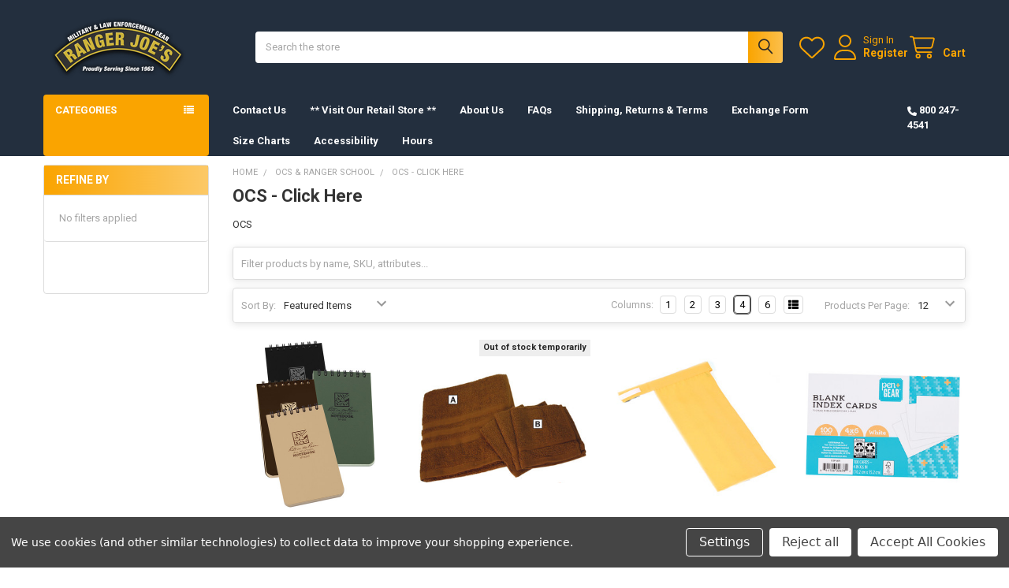

--- FILE ---
content_type: text/html; charset=UTF-8
request_url: https://rangerjoes.com/field-equipment/ocs/?page=7
body_size: 26066
content:


    <!DOCTYPE html>
<html class="no-js" lang="en">
        <head>
        <title>OCS &amp; Ranger School - OCS - Click Here - Page 7 - Ranger Joe&#x27;s International, Inc.</title>
        <link rel="dns-prefetch preconnect" href="https://cdn11.bigcommerce.com/s-cyn7ecnpcb" crossorigin><link rel="dns-prefetch preconnect" href="https://fonts.googleapis.com/" crossorigin><link rel="dns-prefetch preconnect" href="https://fonts.gstatic.com/" crossorigin>
        <meta name="keywords" content="APFU, Ear Pro, Protractors, Poncho Liner, Woobie, Name Tapes, Dog Tags, Name Plates, AGSU, Pinks and Greens, Fort Bragg, Fort Liberty, Fort Stewart, Fort Moore, Fort Benning, Magazine Pouches, Slings, Lanyards, Weapon Cleaning Kits, Weapons Cleaning Kits, Boots, OCP Uniforms, Hot Weather Uniforms, Socks, Gloves, OCS &amp; Ranger School, ROTC/JROTC, Unit Crests, Eye Pro, Field Equipment, Clothing, Patrol Cap, Flashlights, Books, Manuals, Berets, Novelty Caps, Novelty Hats, Knives, Tools, Bags, Packs, Holsters,  Handcuffs"><link rel='canonical' href='https://rangerjoes.com/field-equipment/ocs/?page=7' /><meta name='platform' content='bigcommerce.stencil' />
        
                <link rel="prev" href="https://rangerjoes.com/field-equipment/ocs/?page=6">
        <link rel="next" href="https://rangerjoes.com/field-equipment/ocs/?page=8">


        <link href="https://cdn11.bigcommerce.com/s-cyn7ecnpcb/product_images/favicon.jpg?t=1632227783" rel="shortcut icon">
        <meta name="viewport" content="width=device-width, initial-scale=1">

        <script nonce="">
            document.documentElement.className = document.documentElement.className.replace('no-js', 'js');
        </script>

        <script nonce="">
    function browserSupportsAllFeatures() {
        return window.Promise
            && window.fetch
            && window.URL
            && window.URLSearchParams
            && window.WeakMap
            // object-fit support
            && ('objectFit' in document.documentElement.style);
    }

    function loadScript(src) {
        var js = document.createElement('script');
        js.src = src;
        js.nonce = '';
        js.onerror = function () {
            console.error('Failed to load polyfill script ' + src);
        };
        document.head.appendChild(js);
    }

    if (!browserSupportsAllFeatures()) {
        loadScript('https://cdn11.bigcommerce.com/s-cyn7ecnpcb/stencil/6614f220-bd0d-013e-5a68-1ef4e2705301/dist/theme-bundle.polyfills.js');
    }
</script>
        <script nonce="">window.consentManagerTranslations = `{"locale":"en","locales":{"consent_manager.data_collection_warning":"en","consent_manager.accept_all_cookies":"en","consent_manager.gdpr_settings":"en","consent_manager.data_collection_preferences":"en","consent_manager.manage_data_collection_preferences":"en","consent_manager.use_data_by_cookies":"en","consent_manager.data_categories_table":"en","consent_manager.allow":"en","consent_manager.accept":"en","consent_manager.deny":"en","consent_manager.dismiss":"en","consent_manager.reject_all":"en","consent_manager.category":"en","consent_manager.purpose":"en","consent_manager.functional_category":"en","consent_manager.functional_purpose":"en","consent_manager.analytics_category":"en","consent_manager.analytics_purpose":"en","consent_manager.targeting_category":"en","consent_manager.advertising_category":"en","consent_manager.advertising_purpose":"en","consent_manager.essential_category":"en","consent_manager.esential_purpose":"en","consent_manager.yes":"en","consent_manager.no":"en","consent_manager.not_available":"en","consent_manager.cancel":"en","consent_manager.save":"en","consent_manager.back_to_preferences":"en","consent_manager.close_without_changes":"en","consent_manager.unsaved_changes":"en","consent_manager.by_using":"en","consent_manager.agree_on_data_collection":"en","consent_manager.change_preferences":"en","consent_manager.cancel_dialog_title":"en","consent_manager.privacy_policy":"en","consent_manager.allow_category_tracking":"en","consent_manager.disallow_category_tracking":"en"},"translations":{"consent_manager.data_collection_warning":"We use cookies (and other similar technologies) to collect data to improve your shopping experience.","consent_manager.accept_all_cookies":"Accept All Cookies","consent_manager.gdpr_settings":"Settings","consent_manager.data_collection_preferences":"Website Data Collection Preferences","consent_manager.manage_data_collection_preferences":"Manage Website Data Collection Preferences","consent_manager.use_data_by_cookies":" uses data collected by cookies and JavaScript libraries to improve your shopping experience.","consent_manager.data_categories_table":"The table below outlines how we use this data by category. To opt out of a category of data collection, select 'No' and save your preferences.","consent_manager.allow":"Allow","consent_manager.accept":"Accept","consent_manager.deny":"Deny","consent_manager.dismiss":"Dismiss","consent_manager.reject_all":"Reject all","consent_manager.category":"Category","consent_manager.purpose":"Purpose","consent_manager.functional_category":"Functional","consent_manager.functional_purpose":"Enables enhanced functionality, such as videos and live chat. If you do not allow these, then some or all of these functions may not work properly.","consent_manager.analytics_category":"Analytics","consent_manager.analytics_purpose":"Provide statistical information on site usage, e.g., web analytics so we can improve this website over time.","consent_manager.targeting_category":"Targeting","consent_manager.advertising_category":"Advertising","consent_manager.advertising_purpose":"Used to create profiles or personalize content to enhance your shopping experience.","consent_manager.essential_category":"Essential","consent_manager.esential_purpose":"Essential for the site and any requested services to work, but do not perform any additional or secondary function.","consent_manager.yes":"Yes","consent_manager.no":"No","consent_manager.not_available":"N/A","consent_manager.cancel":"Cancel","consent_manager.save":"Save","consent_manager.back_to_preferences":"Back to Preferences","consent_manager.close_without_changes":"You have unsaved changes to your data collection preferences. Are you sure you want to close without saving?","consent_manager.unsaved_changes":"You have unsaved changes","consent_manager.by_using":"By using our website, you're agreeing to our","consent_manager.agree_on_data_collection":"By using our website, you're agreeing to the collection of data as described in our ","consent_manager.change_preferences":"You can change your preferences at any time","consent_manager.cancel_dialog_title":"Are you sure you want to cancel?","consent_manager.privacy_policy":"Privacy Policy","consent_manager.allow_category_tracking":"Allow [CATEGORY_NAME] tracking","consent_manager.disallow_category_tracking":"Disallow [CATEGORY_NAME] tracking"}}`;</script>

        <script nonce="">
            window.lazySizesConfig = window.lazySizesConfig || {};
            window.lazySizesConfig.loadMode = 1;
        </script>
        <script async src="https://cdn11.bigcommerce.com/s-cyn7ecnpcb/stencil/6614f220-bd0d-013e-5a68-1ef4e2705301/dist/theme-bundle.head_async.js" nonce=""></script>

            <link href="https://fonts.googleapis.com/css?family=Roboto:700,400&display=block" rel="stylesheet">
            <script async src="https://cdn11.bigcommerce.com/s-cyn7ecnpcb/stencil/6614f220-bd0d-013e-5a68-1ef4e2705301/dist/theme-bundle.font.js" nonce=""></script>
            <link data-stencil-stylesheet href="https://cdn11.bigcommerce.com/s-cyn7ecnpcb/stencil/6614f220-bd0d-013e-5a68-1ef4e2705301/css/theme-59ed6d00-bd75-013e-3d07-5233aea04982.css" rel="stylesheet">
            <!-- Start Tracking Code for analytics_siteverification -->

<meta name="google-site-verification" content="yzrK7sAc9N1lVgOzFBjdvu8_Av3H8R_gurFSpAOTjio" />
<!-- MINIBC -->
<link rel="stylesheet" href="//code.jquery.com/ui/1.12.1/themes/base/jquery-ui.css" />
<link rel="stylesheet" href="https://use.fontawesome.com/releases/v5.8.1/css/all.css" integrity="sha384-50oBUHEmvpQ+1lW4y57PTFmhCaXp0ML5d60M1M7uH2+nqUivzIebhndOJK28anvf" crossorigin="anonymous" />
<script type="text/javascript">
(function(d,w) {
	var p = w.location.pathname;

	var i = function(u) {
		var h = d.getElementsByTagName("head"), s = d.createElement('script');
		s.setAttribute("type", "text/javascript");
		s.setAttribute("src", u);
		h[0].appendChild(s);
	};

	if (p === '/checkout') {
		var h = d.getElementsByTagName('head'), c = d.createElement('style');
		c.innerHTML = '.checkout-step[checkout-step="payment"] .checkout-view-content {opacity:0.25;transition:0.5s 0s ease-in-out;}.mbc-payment-ready .checkout-step[checkout-step="payment"] .checkout-view-content{opacity:1;}';
		h[0].appendChild(c);
	}

	if (p.indexOf('/account.php') === 0 || p.indexOf('/checkout') === 0) {
		i("https://cdnjs.cloudflare.com/ajax/libs/jquery/3.4.1/jquery.min.js");
	}
	
	if (p.indexOf('/account.php') === 0 || p.indexOf('/checkout') === 0) {
		i("https://js.authorize.net/v1/Accept.js");
	}
	
	function a() {
		if (window.jQuery) {
		     i("https://code.jquery.com/ui/1.12.1/jquery-ui.js");
			 i("https://cdn.minibc.com/bootstrap/614b3b5396e59.js");
		} else {
			setTimeout(a, 1000);
		}
	};
	
	if (d.readyState === 'loading') {
		d.addEventListener("DOMContentLoaded", a);
	} else {
		a();
	}
})(document,window);
</script>
<!-- END MINIBC -->

<!-- End Tracking Code for analytics_siteverification -->


<script type="text/javascript" src="https://checkout-sdk.bigcommerce.com/v1/loader.js" defer ></script>
<script>window.consentManagerStoreConfig = function () { return {"storeName":"Ranger Joe's International, Inc.","privacyPolicyUrl":"","writeKey":null,"improvedConsentManagerEnabled":true,"AlwaysIncludeScriptsWithConsentTag":true}; };</script>
<script type="text/javascript" src="https://cdn11.bigcommerce.com/shared/js/bodl-consent-32a446f5a681a22e8af09a4ab8f4e4b6deda6487.js" integrity="sha256-uitfaufFdsW9ELiQEkeOgsYedtr3BuhVvA4WaPhIZZY=" crossorigin="anonymous" defer></script>
<script type="text/javascript" src="https://cdn11.bigcommerce.com/shared/js/storefront/consent-manager-config-3013a89bb0485f417056882e3b5cf19e6588b7ba.js" defer></script>
<script type="text/javascript" src="https://cdn11.bigcommerce.com/shared/js/storefront/consent-manager-08633fe15aba542118c03f6d45457262fa9fac88.js" defer></script>
<script type="text/javascript">
var BCData = {};
</script>

<script nonce="">
(function () {
    var xmlHttp = new XMLHttpRequest();

    xmlHttp.open('POST', 'https://bes.gcp.data.bigcommerce.com/nobot');
    xmlHttp.setRequestHeader('Content-Type', 'application/json');
    xmlHttp.send('{"store_id":"1001965524","timezone_offset":"-5.0","timestamp":"2026-01-22T11:04:38.48651900Z","visit_id":"4b9981e4-2cde-4feb-8472-daee3b562826","channel_id":1}');
})();
</script>

        

        <!-- snippet location htmlhead -->

         
    </head>
    <body class="csscolumns papaSupermarket-layout--left-sidebar
        papaSupermarket-style--compact
        papaSupermarket-pageType--category
        papaSupermarket-page--pages-category
        emthemesModez-productUniform
        
        papaSupermarket--showAllCategoriesMenu
        papaSupermarket--showSubcategoriesMenu
        
        has-faceted
        
        
        
        " id="topOfPage">


        <!-- snippet location header -->
        <svg data-src="https://cdn11.bigcommerce.com/s-cyn7ecnpcb/stencil/6614f220-bd0d-013e-5a68-1ef4e2705301/img/icon-sprite.svg" class="icons-svg-sprite"></svg>

        <header class="header" role="banner" >
    <a href="#" class="mobileMenu-toggle" data-mobile-menu-toggle="menu">
        <span class="mobileMenu-toggleIcon">Toggle menu</span>
    </a>


    <div class="emthemesModez-header-userSection emthemesModez-header-userSection--logo-left" data-stickymenu>
        <div class="container">
                <div class="header-logo header-logo--left">
                    <a href="https://rangerjoes.com/" data-instantload='{"page":"home"}'>
            <div class="header-logo-image-container">
                <img class="header-logo-image" src="https://cdn11.bigcommerce.com/s-cyn7ecnpcb/images/stencil/250x100/1-logo_rj_lg_check_out_1636721106__44730.original.png" srcset="https://cdn11.bigcommerce.com/s-cyn7ecnpcb/images/stencil/250x100/1-logo_rj_lg_check_out_1636721106__44730.original.png 1x, https://cdn11.bigcommerce.com/s-cyn7ecnpcb/images/stencil/500w/1-logo_rj_lg_check_out_1636721106__44730.original.png 2x" alt="Ranger Joe&#x27;s International, Inc." title="Ranger Joe&#x27;s International, Inc.">
            </div>
</a>
                </div>

            <nav class="navUser">
    
    <ul class="navUser-section navUser-section--alt">
        <li class="navUser-item navUser-item--recentlyViewed">
            <a class="navUser-action navUser-action--recentlyViewed" href="#recently-viewed" data-dropdown="recently-viewed-dropdown" data-options="align:right" title="Recently Viewed" style="display:none">
                <i class="icon"><svg><use href="#icon-recent-list" /></svg></i>
                <span class="navUser-item-recentlyViewedLabel"><span class='firstword'>Recently </span>Viewed</span>
            </a>
            <div class="dropdown-menu" id="recently-viewed-dropdown" data-dropdown-content aria-hidden="true"></div>
        </li>


            <li class="navUser-item">
                <a class="navUser-action navUser-action--wishlist" href="/wishlist.php" title="Wish Lists">
                    <i class="icon"><svg><use href="#icon-heart" /></svg></i>
                    <span class="navUser-item-wishlistLabel"><span class='firstword'>Wish </span>Lists</span>
                </a>
            </li>
        

            <li class="navUser-item navUser-item--account">
                <i class="icon"><svg><use href="#icon-user" /></svg></i>
                <span class="navUser-actions">
                        <span class="navUser-subtitle">
                            <a class="navUser-action" href="/login.php">
                                <span class="navUser-item-loginLabel">Sign In</span>
                            </a>
                        </span>
                            <a class="navUser-action" href="/login.php?action=create_account">Register</a>
                </span>
            </li>

        <li class="navUser-item navUser-item--cart">
            <a
                class="navUser-action navUser-action--cart"
                data-cart-preview
                data-dropdown="cart-preview-dropdown"
                data-options="align:right"
                href="/cart.php"
                title="Cart">
                <i class="icon"><svg><use href="#icon-cart" /></svg></i>
                <span class="_rows">
                    <span class="countPill cart-quantity"></span>
                    <span class="navUser-item-cartLabel">Cart</span>
                </span>
            </a>

            <div class="dropdown-menu" id="cart-preview-dropdown" data-dropdown-content aria-hidden="true"></div>
        </li>
    </ul>
</nav>

            <div class="emthemesModez-quickSearch" data-prevent-quick-search-close>
    <!-- snippet location forms_search -->
    <form class="form" action="/search.php">
        <fieldset class="form-fieldset">
            <div class="form-field">
                <label class="is-srOnly" for="search_query">Search</label>
                <div class="form-prefixPostfix wrap">
                    <input class="form-input" data-search-quick name="search_query" id="search_query" data-error-message="Search field cannot be empty." placeholder="Search the store" autocomplete="off">
                    <input type="submit" class="button button--primary form-prefixPostfix-button--postfix" value="Search" />
                </div>
            </div>
        </fieldset>
    </form>
</div>        </div>
    </div>

    <div class="navPages-container" id="menu" data-menu>
        <div class="container">
            <nav class="navPages">

        <div class="emthemesModez-navPages-verticalCategories-container">
            <a class="navPages-action has-subMenu" role="none">Categories</a>
            <div class="emthemesModez-verticalCategories is-open " id="emthemesModez-verticalCategories" data-emthemesmodez-fix-height="emthemesModez-section1-container">
                <ul class="navPages-list navPages-list--categories">

                            <li class="navPages-item">
                                <a class="navPages-action" href="https://rangerjoes.com/norwegian-foot-march/" data-instantload >Norwegian Foot March</a>
                            </li>
                            <li class="navPages-item">
                                <a class="navPages-action has-subMenu " href="https://rangerjoes.com/ocs-ranger-school/"
    data-instantload
    
    data-collapsible="navPages-202"
    data-collapsible-disabled-breakpoint="medium"
    data-collapsible-disabled-state="open"
    data-collapsible-enabled-state="closed">
    OCS &amp; Ranger School <i class="icon navPages-action-moreIcon" aria-hidden="true"><svg><use href="#icon-caret-down" /></svg></i>
</a>
<div class="navPage-subMenu
    " id="navPages-202" aria-hidden="true" tabindex="-1">
            <div class="navPage-subMenu-rightBanners" data-emthemesmodez-remote-banner="emthemesModezBannersBlockMegaMenuRight1"></div>
    <ul class="navPage-subMenu-list">
        <li class="navPage-subMenu-item">
            <a class="navPage-subMenu-action navPages-action" href="https://rangerjoes.com/ocs-ranger-school/" data-instantload>All OCS &amp; Ranger School</a>
        </li>
            <li class="navPage-subMenu-item">
                    <a class="navPage-subMenu-action navPages-action" href="https://rangerjoes.com/field-equipment/ocs/" data-instantload >OCS - Click Here</a>
            </li>
            <li class="navPage-subMenu-item">
                    <a class="navPage-subMenu-action navPages-action" href="https://rangerjoes.com/field-equipment/ranger-school/" data-instantload >Ranger School - Click Here</a>
            </li>
    </ul>
            <div class="navPage-subMenu-bottomBanners" data-emthemesmodez-remote-banner="emthemesModezBannersBlockMegaMenuBottom1"></div>
</div>
                            </li>
                            <li class="navPages-item">
                                <a class="navPages-action" href="https://rangerjoes.com/rotc-jrotc-items/" data-instantload >ROTC/JROTC Items</a>
                            </li>
                            <li class="navPages-item">
                                <a class="navPages-action has-subMenu " href="https://rangerjoes.com/clothing/"
    data-instantload
    
    data-collapsible="navPages-28"
    data-collapsible-disabled-breakpoint="medium"
    data-collapsible-disabled-state="open"
    data-collapsible-enabled-state="closed">
    Clothing <i class="icon navPages-action-moreIcon" aria-hidden="true"><svg><use href="#icon-caret-down" /></svg></i>
</a>
<div class="navPage-subMenu
    " id="navPages-28" aria-hidden="true" tabindex="-1">
            <div class="navPage-subMenu-rightBanners" data-emthemesmodez-remote-banner="emthemesModezBannersBlockMegaMenuRight3"></div>
    <ul class="navPage-subMenu-list">
        <li class="navPage-subMenu-item">
            <a class="navPage-subMenu-action navPages-action" href="https://rangerjoes.com/clothing/" data-instantload>All Clothing</a>
        </li>
            <li class="navPage-subMenu-item">
                    <a class="navPage-subMenu-action navPages-action" href="https://rangerjoes.com/clothing/belts/" data-instantload >Belts</a>
            </li>
            <li class="navPage-subMenu-item">
                    <a
                        class="navPage-subMenu-action navPages-action has-subMenu"
                        href="https://rangerjoes.com/clothing/tru-spec-hot-weather-ocp-uniforms/"
                        data-instantload
                        
                        data-collapsible="navPages-199"
                        data-collapsible-disabled-breakpoint="medium"
                        data-collapsible-disabled-state="open"
                        data-collapsible-enabled-state="closed">
                        Hot Weather OCP Uniforms <i class="icon navPages-action-moreIcon" aria-hidden="true"><svg><use href="#icon-caret-down" /></svg></i>
                    </a>
                    <ul class="navPage-childList" id="navPages-199">
                        <li class="navPage-childList-item">
                            <a class="navPage-childList-action navPages-action" href="https://rangerjoes.com/clothing/tru-spec-hot-weather-ocp-uniforms/" data-instantload>All Hot Weather OCP Uniforms</a>
                        </li>
                        <li class="navPage-childList-item">
                                <a class="navPage-childList-action navPages-action" data-instantload href="https://rangerjoes.com/clothing/hot-weather-ocp-uniforms/propper/" >Propper</a>
                        </li>
                        <li class="navPage-childList-item">
                                <a class="navPage-childList-action navPages-action" data-instantload href="https://rangerjoes.com/clothing/hot-weather-ocp-uniforms/tru-spec/" >Tru-Spec</a>
                        </li>
                    </ul>
            </li>
            <li class="navPage-subMenu-item">
                    <a class="navPage-subMenu-action navPages-action" href="https://rangerjoes.com/clothing/gloves/" data-instantload >Gloves</a>
            </li>
            <li class="navPage-subMenu-item">
                    <a class="navPage-subMenu-action navPages-action" href="https://rangerjoes.com/clothing/jackets-rainwear/" data-instantload >Jackets, Rainwear</a>
            </li>
            <li class="navPage-subMenu-item">
                    <a class="navPage-subMenu-action navPages-action" href="https://rangerjoes.com/clothing/kids/" data-instantload >Kids</a>
            </li>
            <li class="navPage-subMenu-item">
                    <a class="navPage-subMenu-action navPages-action" href="https://rangerjoes.com/clothing/p-t/" data-instantload >P.T.</a>
            </li>
            <li class="navPage-subMenu-item">
                    <a class="navPage-subMenu-action navPages-action" href="https://rangerjoes.com/clothing/t-shirts-sweatshirts/" data-instantload >T-Shirts, Sweatshirts</a>
            </li>
            <li class="navPage-subMenu-item">
                    <a class="navPage-subMenu-action navPages-action" href="https://rangerjoes.com/clothing/underwear/" data-instantload >Underwear</a>
            </li>
            <li class="navPage-subMenu-item">
                    <a class="navPage-subMenu-action navPages-action" href="https://rangerjoes.com/clothing/uniforms-female/" data-instantload >Uniforms-Female</a>
            </li>
            <li class="navPage-subMenu-item">
                    <a class="navPage-subMenu-action navPages-action" href="https://rangerjoes.com/clothing/uniforms/" data-instantload >Uniforms</a>
            </li>
            <li class="navPage-subMenu-item">
                    <a class="navPage-subMenu-action navPages-action" href="https://rangerjoes.com/clothing/vests/" data-instantload >Vests</a>
            </li>
    </ul>
            <div class="navPage-subMenu-bottomBanners" data-emthemesmodez-remote-banner="emthemesModezBannersBlockMegaMenuBottom3"></div>
</div>
                            </li>
                            <li class="navPages-item">
                                <a class="navPages-action has-subMenu " href="https://rangerjoes.com/uniform-accessories/"
    data-instantload
    
    data-collapsible="navPages-25"
    data-collapsible-disabled-breakpoint="medium"
    data-collapsible-disabled-state="open"
    data-collapsible-enabled-state="closed">
    Uniform Accessories <i class="icon navPages-action-moreIcon" aria-hidden="true"><svg><use href="#icon-caret-down" /></svg></i>
</a>
<div class="navPage-subMenu
    " id="navPages-25" aria-hidden="true" tabindex="-1">
            <div class="navPage-subMenu-rightBanners" data-emthemesmodez-remote-banner="emthemesModezBannersBlockMegaMenuRight4"></div>
    <ul class="navPage-subMenu-list">
        <li class="navPage-subMenu-item">
            <a class="navPage-subMenu-action navPages-action" href="https://rangerjoes.com/uniform-accessories/" data-instantload>All Uniform Accessories</a>
        </li>
            <li class="navPage-subMenu-item">
                    <a class="navPage-subMenu-action navPages-action" href="https://rangerjoes.com/uniform-accessories/master-badges/" data-instantload >Master Badges</a>
            </li>
            <li class="navPage-subMenu-item">
                    <a class="navPage-subMenu-action navPages-action" href="https://rangerjoes.com/uniform-accessories/personalized-items/" data-instantload >Personalized Items</a>
            </li>
            <li class="navPage-subMenu-item">
                    <a class="navPage-subMenu-action navPages-action" href="https://rangerjoes.com/uniform-accessories/agsu-pinks-greens/" data-instantload >AGSU-Pinks &amp; Greens</a>
            </li>
            <li class="navPage-subMenu-item">
                    <a class="navPage-subMenu-action navPages-action" href="https://rangerjoes.com/uniform-accessories/army-ocp-badges/" data-instantload >Army OCP Badges</a>
            </li>
            <li class="navPage-subMenu-item">
                    <a class="navPage-subMenu-action navPages-action" href="https://rangerjoes.com/uniform-accessories/army-ocp-patches/" data-instantload >Army OCP Patches</a>
            </li>
            <li class="navPage-subMenu-item">
                    <a class="navPage-subMenu-action navPages-action" href="https://rangerjoes.com/uniform-accessories/army-ocp-rank/" data-instantload >Army OCP Rank</a>
            </li>
            <li class="navPage-subMenu-item">
                    <a class="navPage-subMenu-action navPages-action" href="https://rangerjoes.com/uniform-accessories/army-ocp-scrolls/" data-instantload >Army OCP Scrolls</a>
            </li>
            <li class="navPage-subMenu-item">
                    <a class="navPage-subMenu-action navPages-action" href="https://rangerjoes.com/uniform-accessories/army-ocp-tabs/" data-instantload >Army OCP Tabs</a>
            </li>
            <li class="navPage-subMenu-item">
                    <a class="navPage-subMenu-action navPages-action" href="https://rangerjoes.com/uniform-accessories/air-force-ocp-badges/" data-instantload >Air Force OCP Badges</a>
            </li>
            <li class="navPage-subMenu-item">
                    <a class="navPage-subMenu-action navPages-action" href="https://rangerjoes.com/uniform-accessories/air-force-ocp-patches/" data-instantload >Air Force OCP Patches</a>
            </li>
            <li class="navPage-subMenu-item">
                    <a class="navPage-subMenu-action navPages-action" href="https://rangerjoes.com/uniform-accessories/air-force-ocp-rank/" data-instantload >Air Force OCP Rank</a>
            </li>
            <li class="navPage-subMenu-item">
                    <a class="navPage-subMenu-action navPages-action" href="https://rangerjoes.com/uniform-accessories/air-force-uniform-items/" data-instantload >Air Force Uniform Items</a>
            </li>
            <li class="navPage-subMenu-item">
                    <a class="navPage-subMenu-action navPages-action" href="https://rangerjoes.com/uniform-accessories/badges/" data-instantload >Badges</a>
            </li>
            <li class="navPage-subMenu-item">
                    <a class="navPage-subMenu-action navPages-action" href="https://rangerjoes.com/uniform-accessories/bars/" data-instantload >Bars</a>
            </li>
            <li class="navPage-subMenu-item">
                    <a class="navPage-subMenu-action navPages-action" href="https://rangerjoes.com/uniform-accessories/branch/" data-instantload >Branch</a>
            </li>
            <li class="navPage-subMenu-item">
                    <a class="navPage-subMenu-action navPages-action" href="https://rangerjoes.com/uniform-accessories/buttons/" data-instantload >Buttons</a>
            </li>
            <li class="navPage-subMenu-item">
                    <a class="navPage-subMenu-action navPages-action" href="https://rangerjoes.com/uniform-accessories/cap-devices/" data-instantload >Cap Devices</a>
            </li>
            <li class="navPage-subMenu-item">
                    <a class="navPage-subMenu-action navPages-action" href="https://rangerjoes.com/uniform-accessories/devices/" data-instantload >Devices</a>
            </li>
            <li class="navPage-subMenu-item">
                    <a class="navPage-subMenu-action navPages-action" href="https://rangerjoes.com/uniform-accessories/flashes/" data-instantload >Flashes</a>
            </li>
            <li class="navPage-subMenu-item">
                    <a class="navPage-subMenu-action navPages-action" href="https://rangerjoes.com/uniform-accessories/medals/" data-instantload >Medals</a>
            </li>
            <li class="navPage-subMenu-item">
                    <a class="navPage-subMenu-action navPages-action" href="https://rangerjoes.com/uniform-accessories/ovals/" data-instantload >Ovals</a>
            </li>
            <li class="navPage-subMenu-item">
                    <a class="navPage-subMenu-action navPages-action" href="https://rangerjoes.com/uniform-accessories/parade-items/" data-instantload >Parade Items</a>
            </li>
            <li class="navPage-subMenu-item">
                    <a class="navPage-subMenu-action navPages-action" href="https://rangerjoes.com/uniform-accessories/patches/" data-instantload >Patches</a>
            </li>
            <li class="navPage-subMenu-item">
                    <a class="navPage-subMenu-action navPages-action" href="https://rangerjoes.com/uniform-accessories/rank/" data-instantload >Rank</a>
            </li>
            <li class="navPage-subMenu-item">
                    <a class="navPage-subMenu-action navPages-action" href="https://rangerjoes.com/uniform-accessories/ribbons/" data-instantload >Ribbons</a>
            </li>
            <li class="navPage-subMenu-item">
                    <a class="navPage-subMenu-action navPages-action" href="https://rangerjoes.com/uniform-accessories/scrolls/" data-instantload >Scrolls</a>
            </li>
            <li class="navPage-subMenu-item">
                    <a class="navPage-subMenu-action navPages-action" href="https://rangerjoes.com/uniform-accessories/shoulder-boards/" data-instantload >Shoulder Boards</a>
            </li>
            <li class="navPage-subMenu-item">
                    <a class="navPage-subMenu-action navPages-action" href="https://rangerjoes.com/uniform-accessories/service-stripes/" data-instantload >Service Stripes</a>
            </li>
            <li class="navPage-subMenu-item">
                    <a class="navPage-subMenu-action navPages-action" href="https://rangerjoes.com/uniform-accessories/shoulder-cords/" data-instantload >Shoulder Cords</a>
            </li>
            <li class="navPage-subMenu-item">
                    <a class="navPage-subMenu-action navPages-action" href="https://rangerjoes.com/uniform-accessories/tabs/" data-instantload >Tabs</a>
            </li>
    </ul>
            <div class="navPage-subMenu-bottomBanners" data-emthemesmodez-remote-banner="emthemesModezBannersBlockMegaMenuBottom4"></div>
</div>
                            </li>
                            <li class="navPages-item">
                                <a class="navPages-action" href="https://rangerjoes.com/crests/" data-instantload >Crests</a>
                            </li>
                            <li class="navPages-item">
                                <a class="navPages-action has-subMenu " href="https://rangerjoes.com/eyewear/"
    data-instantload
    
    data-collapsible="navPages-51"
    data-collapsible-disabled-breakpoint="medium"
    data-collapsible-disabled-state="open"
    data-collapsible-enabled-state="closed">
    Eyewear <i class="icon navPages-action-moreIcon" aria-hidden="true"><svg><use href="#icon-caret-down" /></svg></i>
</a>
<div class="navPage-subMenu
    " id="navPages-51" aria-hidden="true" tabindex="-1">
            <div class="navPage-subMenu-rightBanners" data-emthemesmodez-remote-banner="emthemesModezBannersBlockMegaMenuRight6"></div>
    <ul class="navPage-subMenu-list">
        <li class="navPage-subMenu-item">
            <a class="navPage-subMenu-action navPages-action" href="https://rangerjoes.com/eyewear/" data-instantload>All Eyewear</a>
        </li>
            <li class="navPage-subMenu-item">
                    <a class="navPage-subMenu-action navPages-action" href="https://rangerjoes.com/eyewear/accessories/" data-instantload >Accessories</a>
            </li>
            <li class="navPage-subMenu-item">
                    <a class="navPage-subMenu-action navPages-action" href="https://rangerjoes.com/eyewear/glasses/" data-instantload >Glasses</a>
            </li>
            <li class="navPage-subMenu-item">
                    <a class="navPage-subMenu-action navPages-action" href="https://rangerjoes.com/eyewear/goggles/" data-instantload >Goggles</a>
            </li>
            <li class="navPage-subMenu-item">
                    <a class="navPage-subMenu-action navPages-action" href="https://rangerjoes.com/eyewear/rx/" data-instantload >Rx</a>
            </li>
    </ul>
            <div class="navPage-subMenu-bottomBanners" data-emthemesmodez-remote-banner="emthemesModezBannersBlockMegaMenuBottom6"></div>
</div>
                            </li>
                            <li class="navPages-item">
                                <a class="navPages-action has-subMenu " href="https://rangerjoes.com/field-equipment/"
    data-instantload
    
    data-collapsible="navPages-27"
    data-collapsible-disabled-breakpoint="medium"
    data-collapsible-disabled-state="open"
    data-collapsible-enabled-state="closed">
    Field Equipment <i class="icon navPages-action-moreIcon" aria-hidden="true"><svg><use href="#icon-caret-down" /></svg></i>
</a>
<div class="navPage-subMenu
    " id="navPages-27" aria-hidden="true" tabindex="-1">
            <div class="navPage-subMenu-rightBanners" data-emthemesmodez-remote-banner="emthemesModezBannersBlockMegaMenuRight7"></div>
    <ul class="navPage-subMenu-list">
        <li class="navPage-subMenu-item">
            <a class="navPage-subMenu-action navPages-action" href="https://rangerjoes.com/field-equipment/" data-instantload>All Field Equipment</a>
        </li>
            <li class="navPage-subMenu-item">
                    <a class="navPage-subMenu-action navPages-action" href="https://rangerjoes.com/field-equipment/alice-molle-gear/" data-instantload >ALICE, MOLLE GEAR</a>
            </li>
            <li class="navPage-subMenu-item">
                    <a class="navPage-subMenu-action navPages-action" href="https://rangerjoes.com/field-equipment/bags-packs-cases/" data-instantload >Bags, Packs, Cases</a>
            </li>
            <li class="navPage-subMenu-item">
                    <a class="navPage-subMenu-action navPages-action" href="https://rangerjoes.com/field-equipment/emergency-preparedness/" data-instantload >Emergency Preparedness</a>
            </li>
            <li class="navPage-subMenu-item">
                    <a class="navPage-subMenu-action navPages-action" href="https://rangerjoes.com/field-equipment/essential-emergency-items/" data-instantload >Essential Emergency Items</a>
            </li>
            <li class="navPage-subMenu-item">
                    <a class="navPage-subMenu-action navPages-action" href="https://rangerjoes.com/field-equipment/field-gear/" data-instantload >Field Gear</a>
            </li>
            <li class="navPage-subMenu-item">
                    <a class="navPage-subMenu-action navPages-action" href="https://rangerjoes.com/field-equipment/field-supplies/" data-instantload >Field Supplies</a>
            </li>
            <li class="navPage-subMenu-item">
                    <a class="navPage-subMenu-action navPages-action" href="https://rangerjoes.com/field-equipment/first-aid/" data-instantload >First Aid</a>
            </li>
            <li class="navPage-subMenu-item">
                    <a class="navPage-subMenu-action navPages-action" href="https://rangerjoes.com/field-equipment/hydration/" data-instantload >Hydration</a>
            </li>
            <li class="navPage-subMenu-item">
                    <a class="navPage-subMenu-action navPages-action" href="https://rangerjoes.com/field-equipment/navigation/" data-instantload >Navigation</a>
            </li>
            <li class="navPage-subMenu-item">
                    <a class="navPage-subMenu-action navPages-action" href="https://rangerjoes.com/field-equipment/notebooks-cards/" data-instantload >Notebooks, Cards</a>
            </li>
            <li class="navPage-subMenu-item">
                    <a class="navPage-subMenu-action navPages-action" href="https://rangerjoes.com/field-equipment/rappelling/" data-instantload >Rappelling</a>
            </li>
            <li class="navPage-subMenu-item">
                    <a class="navPage-subMenu-action navPages-action" href="https://rangerjoes.com/field-equipment/sleeping/" data-instantload >Sleeping</a>
            </li>
            <li class="navPage-subMenu-item">
                    <a class="navPage-subMenu-action navPages-action" href="https://rangerjoes.com/field-equipment/survival/" data-instantload >Survival</a>
            </li>
            <li class="navPage-subMenu-item">
                    <a class="navPage-subMenu-action navPages-action" href="https://rangerjoes.com/uniform-accessories/wallets-id-holders/" data-instantload >Wallets/ID Holders</a>
            </li>
    </ul>
            <div class="navPage-subMenu-bottomBanners" data-emthemesmodez-remote-banner="emthemesModezBannersBlockMegaMenuBottom7"></div>
</div>
                            </li>
                            <li class="navPages-item">
                                <a class="navPages-action has-subMenu " href="https://rangerjoes.com/flashlights/"
    data-instantload
    
    data-collapsible="navPages-56"
    data-collapsible-disabled-breakpoint="medium"
    data-collapsible-disabled-state="open"
    data-collapsible-enabled-state="closed">
    Flashlights <i class="icon navPages-action-moreIcon" aria-hidden="true"><svg><use href="#icon-caret-down" /></svg></i>
</a>
<div class="navPage-subMenu
    " id="navPages-56" aria-hidden="true" tabindex="-1">
            <div class="navPage-subMenu-rightBanners" data-emthemesmodez-remote-banner="emthemesModezBannersBlockMegaMenuRight8"></div>
    <ul class="navPage-subMenu-list">
        <li class="navPage-subMenu-item">
            <a class="navPage-subMenu-action navPages-action" href="https://rangerjoes.com/flashlights/" data-instantload>All Flashlights</a>
        </li>
            <li class="navPage-subMenu-item">
                    <a class="navPage-subMenu-action navPages-action" href="https://rangerjoes.com/flashlights/accessories/" data-instantload >Accessories</a>
            </li>
            <li class="navPage-subMenu-item">
                    <a class="navPage-subMenu-action navPages-action" href="https://rangerjoes.com/flashlights/chemlights/" data-instantload >Chemlights</a>
            </li>
            <li class="navPage-subMenu-item">
                    <a class="navPage-subMenu-action navPages-action" href="https://rangerjoes.com/flashlights/headlamps/" data-instantload >Headlamps</a>
            </li>
            <li class="navPage-subMenu-item">
                    <a class="navPage-subMenu-action navPages-action" href="https://rangerjoes.com/flashlights/led/" data-instantload >LED</a>
            </li>
    </ul>
            <div class="navPage-subMenu-bottomBanners" data-emthemesmodez-remote-banner="emthemesModezBannersBlockMegaMenuBottom8"></div>
</div>
                            </li>
                            <li class="navPages-item">
                                <a class="navPages-action has-subMenu " href="https://rangerjoes.com/footwear-accessories/"
    data-instantload
    
    data-collapsible="navPages-29"
    data-collapsible-disabled-breakpoint="medium"
    data-collapsible-disabled-state="open"
    data-collapsible-enabled-state="closed">
    Footwear &amp; Accessories <i class="icon navPages-action-moreIcon" aria-hidden="true"><svg><use href="#icon-caret-down" /></svg></i>
</a>
<div class="navPage-subMenu
    " id="navPages-29" aria-hidden="true" tabindex="-1">
            <div class="navPage-subMenu-rightBanners" data-emthemesmodez-remote-banner="emthemesModezBannersBlockMegaMenuRight9"></div>
    <ul class="navPage-subMenu-list">
        <li class="navPage-subMenu-item">
            <a class="navPage-subMenu-action navPages-action" href="https://rangerjoes.com/footwear-accessories/" data-instantload>All Footwear &amp; Accessories</a>
        </li>
            <li class="navPage-subMenu-item">
                    <a class="navPage-subMenu-action navPages-action" href="https://rangerjoes.com/footwear-accessories/boot-accessories/" data-instantload >Boot Accessories</a>
            </li>
            <li class="navPage-subMenu-item">
                    <a class="navPage-subMenu-action navPages-action" href="https://rangerjoes.com/footwear-accessories/ar670-1-compliant/" data-instantload >AR670-1 Compliant</a>
            </li>
            <li class="navPage-subMenu-item">
                    <a class="navPage-subMenu-action navPages-action" href="https://rangerjoes.com/footwear-accessories/boot-care/" data-instantload >Boot Care</a>
            </li>
            <li class="navPage-subMenu-item">
                    <a class="navPage-subMenu-action navPages-action" href="https://rangerjoes.com/footwear-accessories/boots/" data-instantload >Boots</a>
            </li>
            <li class="navPage-subMenu-item">
                    <a class="navPage-subMenu-action navPages-action" href="https://rangerjoes.com/footwear-accessories/foot-care/" data-instantload >Foot Care</a>
            </li>
            <li class="navPage-subMenu-item">
                    <a class="navPage-subMenu-action navPages-action" href="https://rangerjoes.com/footwear-accessories/insoles/" data-instantload >Insoles</a>
            </li>
            <li class="navPage-subMenu-item">
                    <a class="navPage-subMenu-action navPages-action" href="https://rangerjoes.com/footwear-accessories/socks/" data-instantload >Socks</a>
            </li>
            <li class="navPage-subMenu-item">
                    <a class="navPage-subMenu-action navPages-action" href="https://rangerjoes.com/footwear-accessories/shoes/" data-instantload >Shoes</a>
            </li>
    </ul>
            <div class="navPage-subMenu-bottomBanners" data-emthemesmodez-remote-banner="emthemesModezBannersBlockMegaMenuBottom9"></div>
</div>
                            </li>
                            <li class="navPages-item">
                                <a class="navPages-action has-subMenu " href="https://rangerjoes.com/gifts-novelty-books-manuals/"
    data-instantload
    
    data-collapsible="navPages-90"
    data-collapsible-disabled-breakpoint="medium"
    data-collapsible-disabled-state="open"
    data-collapsible-enabled-state="closed">
    Gifts, Novelty, Books/Manuals <i class="icon navPages-action-moreIcon" aria-hidden="true"><svg><use href="#icon-caret-down" /></svg></i>
</a>
<div class="navPage-subMenu
    " id="navPages-90" aria-hidden="true" tabindex="-1">
            <div class="navPage-subMenu-rightBanners" data-emthemesmodez-remote-banner="emthemesModezBannersBlockMegaMenuRight10"></div>
    <ul class="navPage-subMenu-list">
        <li class="navPage-subMenu-item">
            <a class="navPage-subMenu-action navPages-action" href="https://rangerjoes.com/gifts-novelty-books-manuals/" data-instantload>All Gifts, Novelty, Books/Manuals</a>
        </li>
            <li class="navPage-subMenu-item">
                    <a class="navPage-subMenu-action navPages-action" href="https://rangerjoes.com/gifts-novelty-books-manuals/books-manuals/" data-instantload >Books/Manuals</a>
            </li>
            <li class="navPage-subMenu-item">
                    <a class="navPage-subMenu-action navPages-action" href="https://rangerjoes.com/gifts-novelty/clothing-hats/" data-instantload >Clothing &amp; Hats</a>
            </li>
            <li class="navPage-subMenu-item">
                    <a class="navPage-subMenu-action navPages-action" href="https://rangerjoes.com/gifts-novelty/coins/" data-instantload >Coins</a>
            </li>
            <li class="navPage-subMenu-item">
                    <a class="navPage-subMenu-action navPages-action" href="https://rangerjoes.com/gifts-novelty/decals-stickers/" data-instantload >Decals, Stickers</a>
            </li>
            <li class="navPage-subMenu-item">
                    <a class="navPage-subMenu-action navPages-action" href="https://rangerjoes.com/gifts-novelty/flags/" data-instantload >Flags</a>
            </li>
            <li class="navPage-subMenu-item">
                    <a class="navPage-subMenu-action navPages-action" href="https://rangerjoes.com/gifts-novelty/games-toys/" data-instantload >Games, Toys</a>
            </li>
            <li class="navPage-subMenu-item">
                    <a class="navPage-subMenu-action navPages-action" href="https://rangerjoes.com/gifts-novelty/flags-magnets/" data-instantload >Magnets</a>
            </li>
            <li class="navPage-subMenu-item">
                    <a class="navPage-subMenu-action navPages-action" href="https://rangerjoes.com/gifts-novelty/gift-cards/" data-instantload >Gift Cards</a>
            </li>
            <li class="navPage-subMenu-item">
                    <a class="navPage-subMenu-action navPages-action" href="https://rangerjoes.com/gifts-novelty/jewelry/" data-instantload >Jewelry</a>
            </li>
            <li class="navPage-subMenu-item">
                    <a class="navPage-subMenu-action navPages-action" href="https://rangerjoes.com/gifts-novelty/key-rings/" data-instantload >Key Rings</a>
            </li>
            <li class="navPage-subMenu-item">
                    <a class="navPage-subMenu-action navPages-action" href="https://rangerjoes.com/gifts-novelty/kia-pow/" data-instantload >KIA. POW</a>
            </li>
            <li class="navPage-subMenu-item">
                    <a class="navPage-subMenu-action navPages-action" href="https://rangerjoes.com/gifts-novelty/morale-patches-luggage-tags/" data-instantload >Morale Patches &amp; Luggage Tags</a>
            </li>
            <li class="navPage-subMenu-item">
                    <a class="navPage-subMenu-action navPages-action" href="https://rangerjoes.com/gifts-novelty/mugs/" data-instantload >Mugs</a>
            </li>
            <li class="navPage-subMenu-item">
                    <a class="navPage-subMenu-action navPages-action" href="https://rangerjoes.com/gifts-novelty/ornaments/" data-instantload >Ornaments</a>
            </li>
            <li class="navPage-subMenu-item">
                    <a class="navPage-subMenu-action navPages-action" href="https://rangerjoes.com/gifts-novelty/watches/" data-instantload >Watches</a>
            </li>
    </ul>
            <div class="navPage-subMenu-bottomBanners" data-emthemesmodez-remote-banner="emthemesModezBannersBlockMegaMenuBottom10"></div>
</div>
                            </li>
                            <li class="navPages-item">
                                <a class="navPages-action has-subMenu " href="https://rangerjoes.com/headwear/"
    data-instantload
    
    data-collapsible="navPages-24"
    data-collapsible-disabled-breakpoint="medium"
    data-collapsible-disabled-state="open"
    data-collapsible-enabled-state="closed">
    Headwear <i class="icon navPages-action-moreIcon" aria-hidden="true"><svg><use href="#icon-caret-down" /></svg></i>
</a>
<div class="navPage-subMenu
    " id="navPages-24" aria-hidden="true" tabindex="-1">
            <div class="navPage-subMenu-rightBanners" data-emthemesmodez-remote-banner="emthemesModezBannersBlockMegaMenuRight11"></div>
    <ul class="navPage-subMenu-list">
        <li class="navPage-subMenu-item">
            <a class="navPage-subMenu-action navPages-action" href="https://rangerjoes.com/headwear/" data-instantload>All Headwear</a>
        </li>
            <li class="navPage-subMenu-item">
                    <a class="navPage-subMenu-action navPages-action" href="https://rangerjoes.com/headwear/balaclavas-hoods-masks/" data-instantload >Balaclavas, Hoods, Masks </a>
            </li>
            <li class="navPage-subMenu-item">
                    <a class="navPage-subMenu-action navPages-action" href="https://rangerjoes.com/headwear/berets/" data-instantload >Berets </a>
            </li>
            <li class="navPage-subMenu-item">
                    <a class="navPage-subMenu-action navPages-action" href="https://rangerjoes.com/headwear/boonie-hats/" data-instantload >Boonie Hats </a>
            </li>
            <li class="navPage-subMenu-item">
                    <a class="navPage-subMenu-action navPages-action" href="https://rangerjoes.com/headwear/campaign-hats-and-accessories/" data-instantload >Campaign Hats and Accessories </a>
            </li>
            <li class="navPage-subMenu-item">
                    <a class="navPage-subMenu-action navPages-action" href="https://rangerjoes.com/headwear/hat-accessories/" data-instantload >Hat Accessories </a>
            </li>
            <li class="navPage-subMenu-item">
                    <a class="navPage-subMenu-action navPages-action" href="https://rangerjoes.com/headwear/helmets-and-accessories/" data-instantload >Helmets and Accessories </a>
            </li>
            <li class="navPage-subMenu-item">
                    <a class="navPage-subMenu-action navPages-action" href="https://rangerjoes.com/headwear/novelty/" data-instantload >Novelty </a>
            </li>
            <li class="navPage-subMenu-item">
                    <a class="navPage-subMenu-action navPages-action" href="https://rangerjoes.com/headwear/patrol-caps/" data-instantload >Patrol Caps </a>
            </li>
            <li class="navPage-subMenu-item">
                    <a class="navPage-subMenu-action navPages-action" href="https://rangerjoes.com/headwear/veils-scarves/" data-instantload >Veils, Scarves </a>
            </li>
            <li class="navPage-subMenu-item">
                    <a class="navPage-subMenu-action navPages-action" href="https://rangerjoes.com/headwear/watch-caps-beenies/" data-instantload >Watch Caps, Beenies </a>
            </li>
    </ul>
            <div class="navPage-subMenu-bottomBanners" data-emthemesmodez-remote-banner="emthemesModezBannersBlockMegaMenuBottom11"></div>
</div>
                            </li>
                            <li class="navPages-item">
                                <a class="navPages-action has-subMenu " href="https://rangerjoes.com/knives-tools/"
    data-instantload
    
    data-collapsible="navPages-108"
    data-collapsible-disabled-breakpoint="medium"
    data-collapsible-disabled-state="open"
    data-collapsible-enabled-state="closed">
    Knives &amp; Tools <i class="icon navPages-action-moreIcon" aria-hidden="true"><svg><use href="#icon-caret-down" /></svg></i>
</a>
<div class="navPage-subMenu
    " id="navPages-108" aria-hidden="true" tabindex="-1">
            <div class="navPage-subMenu-rightBanners" data-emthemesmodez-remote-banner="emthemesModezBannersBlockMegaMenuRight12"></div>
    <ul class="navPage-subMenu-list">
        <li class="navPage-subMenu-item">
            <a class="navPage-subMenu-action navPages-action" href="https://rangerjoes.com/knives-tools/" data-instantload>All Knives &amp; Tools</a>
        </li>
            <li class="navPage-subMenu-item">
                    <a class="navPage-subMenu-action navPages-action" href="https://rangerjoes.com/knives-tools/fixed-blades/" data-instantload >Fixed Blades</a>
            </li>
            <li class="navPage-subMenu-item">
                    <a class="navPage-subMenu-action navPages-action" href="https://rangerjoes.com/knives-tools/folding-knives/" data-instantload >Folding Knives</a>
            </li>
            <li class="navPage-subMenu-item">
                    <a class="navPage-subMenu-action navPages-action" href="https://rangerjoes.com/knives-tools/machetes/" data-instantload >Machetes</a>
            </li>
            <li class="navPage-subMenu-item">
                    <a class="navPage-subMenu-action navPages-action" href="https://rangerjoes.com/knives-tools/sharpeners-acc/" data-instantload >Sharpeners &amp; Acc</a>
            </li>
            <li class="navPage-subMenu-item">
                    <a class="navPage-subMenu-action navPages-action" href="https://rangerjoes.com/knives-tools/sheaths/" data-instantload >Sheaths</a>
            </li>
            <li class="navPage-subMenu-item">
                    <a class="navPage-subMenu-action navPages-action" href="https://rangerjoes.com/knives-tools/tools/" data-instantload >Tools</a>
            </li>
    </ul>
            <div class="navPage-subMenu-bottomBanners" data-emthemesmodez-remote-banner="emthemesModezBannersBlockMegaMenuBottom12"></div>
</div>
                            </li>
                            <li class="navPages-item">
                                <a class="navPages-action" href="https://rangerjoes.com/new-arrivals/" data-instantload >New Arrivals</a>
                            </li>
                            <li class="navPages-item">
                                <a class="navPages-action has-subMenu " href="https://rangerjoes.com/tactical-gear/"
    data-instantload
    
    data-collapsible="navPages-123"
    data-collapsible-disabled-breakpoint="medium"
    data-collapsible-disabled-state="open"
    data-collapsible-enabled-state="closed">
    Tactical Gear <i class="icon navPages-action-moreIcon" aria-hidden="true"><svg><use href="#icon-caret-down" /></svg></i>
</a>
<div class="navPage-subMenu
    " id="navPages-123" aria-hidden="true" tabindex="-1">
            <div class="navPage-subMenu-rightBanners" data-emthemesmodez-remote-banner="emthemesModezBannersBlockMegaMenuRight14"></div>
    <ul class="navPage-subMenu-list">
        <li class="navPage-subMenu-item">
            <a class="navPage-subMenu-action navPages-action" href="https://rangerjoes.com/tactical-gear/" data-instantload>All Tactical Gear</a>
        </li>
            <li class="navPage-subMenu-item">
                    <a class="navPage-subMenu-action navPages-action" href="https://rangerjoes.com/tactical-gear/bags-packs/" data-instantload >Bags, Packs</a>
            </li>
            <li class="navPage-subMenu-item">
                    <a class="navPage-subMenu-action navPages-action" href="https://rangerjoes.com/tactical-gear/duty-gear/" data-instantload >Duty Gear</a>
            </li>
            <li class="navPage-subMenu-item">
                    <a class="navPage-subMenu-action navPages-action" href="https://rangerjoes.com/tactical-gear/ghillie-suits-camo-acc/" data-instantload >Ghillie Suits/Camo Acc</a>
            </li>
            <li class="navPage-subMenu-item">
                    <a class="navPage-subMenu-action navPages-action" href="https://rangerjoes.com/tactical-gear/holsters-duty-gear/" data-instantload >Holsters, Duty Gear</a>
            </li>
            <li class="navPage-subMenu-item">
                    <a class="navPage-subMenu-action navPages-action" href="https://rangerjoes.com/tactical-gear/optics/" data-instantload >Optics</a>
            </li>
            <li class="navPage-subMenu-item">
                    <a class="navPage-subMenu-action navPages-action" href="https://rangerjoes.com/tactical-gear/protective-gear-restraints/" data-instantload >Protective Gear, Restraints</a>
            </li>
            <li class="navPage-subMenu-item">
                    <a class="navPage-subMenu-action navPages-action" href="https://rangerjoes.com/tactical-gear/vests/" data-instantload >Vests</a>
            </li>
    </ul>
            <div class="navPage-subMenu-bottomBanners" data-emthemesmodez-remote-banner="emthemesModezBannersBlockMegaMenuBottom14"></div>
</div>
                            </li>
                            <li class="navPages-item">
                                <a class="navPages-action has-subMenu " href="https://rangerjoes.com/weapons-accessories/"
    data-instantload
    
    data-collapsible="navPages-161"
    data-collapsible-disabled-breakpoint="medium"
    data-collapsible-disabled-state="open"
    data-collapsible-enabled-state="closed">
    Weapons Accessories <i class="icon navPages-action-moreIcon" aria-hidden="true"><svg><use href="#icon-caret-down" /></svg></i>
</a>
<div class="navPage-subMenu
    " id="navPages-161" aria-hidden="true" tabindex="-1">
            <div class="navPage-subMenu-rightBanners" data-emthemesmodez-remote-banner="emthemesModezBannersBlockMegaMenuRight15"></div>
    <ul class="navPage-subMenu-list">
        <li class="navPage-subMenu-item">
            <a class="navPage-subMenu-action navPages-action" href="https://rangerjoes.com/weapons-accessories/" data-instantload>All Weapons Accessories</a>
        </li>
            <li class="navPage-subMenu-item">
                    <a class="navPage-subMenu-action navPages-action" href="https://rangerjoes.com/weapons-accessories/cleaning-kits-accessories/" data-instantload >Cleaning Kits &amp; Accessories</a>
            </li>
            <li class="navPage-subMenu-item">
                    <a class="navPage-subMenu-action navPages-action" href="https://rangerjoes.com/weapons-accessories/grips/" data-instantload >Grips</a>
            </li>
            <li class="navPage-subMenu-item">
                    <a class="navPage-subMenu-action navPages-action" href="https://rangerjoes.com/weapons-accessories/holsters/" data-instantload >Holsters</a>
            </li>
            <li class="navPage-subMenu-item">
                    <a class="navPage-subMenu-action navPages-action" href="https://rangerjoes.com/weapons-accessories/lanyards/" data-instantload >Lanyards</a>
            </li>
            <li class="navPage-subMenu-item">
                    <a class="navPage-subMenu-action navPages-action" href="https://rangerjoes.com/weapons-accessories/magazines-pouches/" data-instantload >Magazines Pouches</a>
            </li>
            <li class="navPage-subMenu-item">
                    <a class="navPage-subMenu-action navPages-action" href="https://rangerjoes.com/weapons-accessories/slings/" data-instantload >Slings</a>
            </li>
            <li class="navPage-subMenu-item">
                    <a class="navPage-subMenu-action navPages-action" href="https://rangerjoes.com/weapons-accessories/weapons-accessories/" data-instantload >Weapons Accessories</a>
            </li>
    </ul>
            <div class="navPage-subMenu-bottomBanners" data-emthemesmodez-remote-banner="emthemesModezBannersBlockMegaMenuBottom15"></div>
</div>
                            </li>
                            <li class="navPages-item">
                                <a class="navPages-action" href="https://rangerjoes.com/clearance/" data-instantload >Clearance</a>
                            </li>
                    
                </ul>
            </div>
        </div>
    
    
        <ul class="navPages-list">
                <li class="navPages-item">
                    <a class="navPages-action" data-instantload href="https://rangerjoes.com/contact-us/">Contact Us</a>
                </li>
                <li class="navPages-item">
                    <a class="navPages-action" data-instantload href="https://www.rangerjoesstore.com/">**  Visit Our Retail Store **</a>
                </li>
                <li class="navPages-item">
                    <a class="navPages-action" data-instantload href="https://rangerjoes.com/about-us/">About Us</a>
                </li>
                <li class="navPages-item">
                    <a class="navPages-action" data-instantload href="https://rangerjoes.com/faqs/">FAQs</a>
                </li>
                <li class="navPages-item">
                    <a class="navPages-action" data-instantload href="https://rangerjoes.com/shipping-returns-terms/">Shipping, Returns &amp; Terms</a>
                </li>
                <li class="navPages-item">
                    <a class="navPages-action" data-instantload href="https://store-cyn7ecnpcb.mybigcommerce.com/content/1-ExchangeFORM.pdf">Exchange Form</a>
                </li>
                <li class="navPages-item">
                    <a class="navPages-action" data-instantload href="https://rangerjoes.com/size-charts/">Size Charts</a>
                </li>
                <li class="navPages-item">
                    <a class="navPages-action" data-instantload href="https://rangerjoes.com/accessibilty/">Accessibility</a>
                </li>
                <li class="navPages-item">
                    <a class="navPages-action" data-instantload href="https://rangerjoes.com/hours/">Hours</a>
                </li>
        </ul>
    <ul class="navPages-list navPages-list--user _showTopHeader">
            <li class="navPages-item">
                <a class="navPages-action" href="/login.php">Sign In</a>
                    <a class="navPages-action" href="/login.php?action=create_account">Register</a>
            </li>

        <li class="navPages-item navPages-item--phone">
            <a class="navPages-action" href="tel:800 247-4541">
                <i class="icon"><svg><use href="#icon-phone-solid" /></svg></i>
                <span>800 247-4541</span>
            </a>
        </li>
    </ul>

</nav>
        </div>
    </div>

    <div data-content-region="header_navigation_bottom--global"></div>
</header>

<div class="emthemesModez-quickSearch emthemesModez-quickSearch--mobileOnly" data-prevent-quick-search-close>
    <!-- snippet location forms_search -->
    <form class="form" action="/search.php">
        <fieldset class="form-fieldset">
            <div class="form-field">
                <label class="is-srOnly" for="search_query_mobile">Search</label>
                <div class="form-prefixPostfix wrap">
                    <input class="form-input" data-search-quick name="search_query" id="search_query_mobile" data-error-message="Search field cannot be empty." placeholder="Search the store" autocomplete="off">
                    <input type="submit" class="button button--primary form-prefixPostfix-button--postfix" value="Search" />
                </div>
            </div>
        </fieldset>
    </form>
</div>
<div class="dropdown dropdown--quickSearch" id="quickSearch" aria-hidden="true" tabindex="-1" data-prevent-quick-search-close>
    <div class="container">
        <section class="quickSearchResults" data-bind="html: results"></section>
    </div>
</div>
<div class="emthemesModez-overlay"></div>

<div data-content-region="header_bottom--global"></div>
<div data-content-region="header_bottom"></div>

        <div class="body" data-currency-code="USD">
     
    <div class="container">
        
<h1 class="page-heading page-heading--mobileOnly">OCS - Click Here</h1>

<div class="page">
    <aside class="page-sidebar page-sidebar--top" id="faceted-search-container">
        <nav>
    <h2 class="is-srOnly">Sidebar</h2>
        
        <div class="emthemesModez-productsFilter emthemesModez-productsFilter--faceted">
    <a href="#emthemesModez-productsFilter-formsb" role="button" class="button emthemesModez-productsFilter-toggle" aria-label="Options" data-collapsible
        data-collapsible-disabled-breakpoint="medium"
        data-collapsible-disabled-state="open"
        data-collapsible-enabled-state="closed"
    ><i class="fa fa-cog" aria-hidden="true"></i></a>
    <form class="actionBar" id="emthemesModez-productsFilter-formsb" method="get" data-sort-by>
        <fieldset class="form-fieldset actionBar-section actionBar-section--sort">
    <div class="form-field">
        <label class="form-label" for="sortsb">Sort By:</label>
        <select class="form-select" name="sort" id="sortsb">
            <option value="featured" selected>Featured Items</option>
            <option value="newest" >Newest Items</option>
            <option value="bestselling" >Best Selling</option>
            <option value="alphaasc" >A to Z</option>
            <option value="alphadesc" >Z to A</option>
            <option value="avgcustomerreview" >By Review</option>
            <option value="priceasc" >Price: Ascending</option>
            <option value="pricedesc" >Price: Descending</option>
        </select>
    </div>
</fieldset>

        <fieldset class="form-fieldset actionBar-section actionBar-section--productsPerPage">
    <div class="form-field">
        <label class="form-label" for="limitsb">Products Per Page:</label>
        <select class="form-select" name="limit" id="limitsb">
            <option value="8" >8</option>
            <option value="12" selected>12</option>
            <option value="16" >16</option>
            <option value="20" >20</option>
            <option value="40" >40</option>
            <option value="100" >100</option>
        </select>
    </div>
</fieldset>

        <fieldset class="form-fieldset actionBar-section actionBar-section--mode">
    <div class="form-field">
        <label class="form-label" for="mode">Columns:</label>
        <input class="form-radio" type="radio" name="mode" value="1" id="mode_1" >
        <label class="form-option" for="mode_1"><span class="form-option-variant" title="1">1</span></label>
        <input class="form-radio" type="radio" name="mode" value="2" id="mode_2" >
        <label class="form-option" for="mode_2"><span class="form-option-variant" title="2">2</span></label>
        <input class="form-radio" type="radio" name="mode" value="3" id="mode_3" >
        <label class="form-option" for="mode_3"><span class="form-option-variant" title="3">3</span></label>
        <input class="form-radio" type="radio" name="mode" value="4" id="mode_4"  checked>
        <label class="form-option" for="mode_4"><span class="form-option-variant" title="4">4</span></label>
        <input class="form-radio" type="radio" name="mode" value="6" id="mode_6" >
        <label class="form-option" for="mode_6"><span class="form-option-variant" title="6">6</span></label>
        <input class="form-radio" type="radio" name="mode" value="bo" id="mode_bo" >
        <label class="form-option" for="mode_bo"><span class="form-option-variant" title="Bulk Order"><i class="fa fa-th-list"></i></span></label>

        <!--
        <input class="form-radio" type="radio" name="mode" value="grid" id="mode_grid"  checked>
        <label class="form-option" for="mode_grid" aria-label="Grid"><span class="form-option-variant" title="Grid"><i class="fa fa-th-large" aria-hidden="true"></i></span></label>
        <input class="form-radio" type="radio" name="mode" value="list" id="mode_list" >
        <label class="form-option" for="mode_list" aria-label="List"><span class="form-option-variant" title="List"><i class="fa fa-th-list" aria-hidden="true"></i></span></label>
        -->
    </div>
</fieldset>    </form>
</div>        <div id="facetedSearch" class="facetedSearch sidebarBlock">
    <div class="facetedSearch-refineFilters sidebarBlock">
    <h3 class="sidebarBlock-heading">
        Refine by
    </h3>

        No filters applied

</div>

    <a href="#facetedSearch-navList" role="button" class="facetedSearch-toggle toggleLink" data-collapsible
        data-collapsible-disabled-breakpoint="medium"
        data-collapsible-disabled-state="open"
        data-collapsible-enabled-state="closed"
    >
        <span class="facetedSearch-toggle-text">
                Browse by Brand, Size &amp; more

        </span>

        <span class="facetedSearch-toggle-indicator">
            <span class="toggleLink-text toggleLink-text--on">
                Hide Filters

                <i class="icon" aria-hidden="true">
                    <svg><use href="#icon-keyboard-arrow-up"/></svg>
                </i>
            </span>

            <span class="toggleLink-text toggleLink-text--off">
                Show Filters

                <i class="icon" aria-hidden="true">
                    <svg><use href="#icon-keyboard-arrow-down"/></svg>
                </i>
            </span>
        </span>
    </a>

        <div
            id="facetedSearch-navList"
            class="facetedSearch-navList blocker-container">
            <div class="accordion accordion--navList">
                        
                        
                        
            </div>

            <div class="blocker" style="display: none;"></div>
        </div>
</div>
</nav>
    </aside>

    <main class="page-content">
        <ul class="breadcrumbs">
            <li class="breadcrumb ">
                <a data-instantload href="https://rangerjoes.com/" class="breadcrumb-label">
                    <span>Home</span>
                </a>
            </li>
            <li class="breadcrumb ">
                <a data-instantload href="https://rangerjoes.com/ocs-ranger-school/" class="breadcrumb-label">
                    <span>OCS &amp; Ranger School</span>
                </a>
            </li>
            <li class="breadcrumb is-active">
                <a data-instantload href="https://rangerjoes.com/field-equipment/ocs/" class="breadcrumb-label">
                    <span>OCS - Click Here</span>
                </a>
            </li>
</ul>

<script type="application/ld+json" nonce="">
{
    "@context": "https://schema.org",
    "@type": "BreadcrumbList",
    "itemListElement":
    [
        {
            "@type": "ListItem",
            "position": 1,
            "item": {
                "@id": "https://rangerjoes.com/",
                "name": "Home"
            }
        },
        {
            "@type": "ListItem",
            "position": 2,
            "item": {
                "@id": "https://rangerjoes.com/ocs-ranger-school/",
                "name": "OCS & Ranger School"
            }
        },
        {
            "@type": "ListItem",
            "position": 3,
            "item": {
                "@id": "https://rangerjoes.com/field-equipment/ocs/",
                "name": "OCS - Click Here"
            }
        }
    ]
}
</script>

        <p class="h1 page-heading page-heading--desktopOnly">OCS - Click Here</p>
        <div data-content-region="category_below_header--global"></div>
        <div data-content-region="category_below_header"></div>
        
        
            <div class="papaSupermarket-categoryPage-description">
                <p>OCS</p>
                <!-- snippet location categories -->
            </div>


            <form class="categoryPage-searchInCategory-form  ">
                <fieldset class="form-fieldset">
                    <div class="form-field">
                        <input class="form-input" type="text" name="q" placeholder="Filter products by name, SKU, attributes..." value="" data-search-in-category>
                        <button class="button button--small" type="button" data-clear>Clear All</button>
                    </div>
                </fieldset>
            </form>

        <div id="product-listing-container" class="
                    ">
                <div class="emthemesModez-productsFilter emthemesModez-productsFilter--faceted">
    <a href="#emthemesModez-productsFilter-form" role="button" class="button emthemesModez-productsFilter-toggle" aria-label="Options" data-collapsible
        data-collapsible-disabled-breakpoint="medium"
        data-collapsible-disabled-state="open"
        data-collapsible-enabled-state="closed"
    ><i class="fa fa-cog" aria-hidden="true"></i></a>
    <form class="actionBar" id="emthemesModez-productsFilter-form" method="get" data-sort-by>
        <fieldset class="form-fieldset actionBar-section actionBar-section--sort">
    <div class="form-field">
        <label class="form-label" for="sort">Sort By:</label>
        <select class="form-select" name="sort" id="sort">
            <option value="featured" selected>Featured Items</option>
            <option value="newest" >Newest Items</option>
            <option value="bestselling" >Best Selling</option>
            <option value="alphaasc" >A to Z</option>
            <option value="alphadesc" >Z to A</option>
            <option value="avgcustomerreview" >By Review</option>
            <option value="priceasc" >Price: Ascending</option>
            <option value="pricedesc" >Price: Descending</option>
        </select>
    </div>
</fieldset>

        <fieldset class="form-fieldset actionBar-section actionBar-section--productsPerPage">
    <div class="form-field">
        <label class="form-label" for="limit">Products Per Page:</label>
        <select class="form-select" name="limit" id="limit">
            <option value="8" >8</option>
            <option value="12" selected>12</option>
            <option value="16" >16</option>
            <option value="20" >20</option>
            <option value="40" >40</option>
            <option value="100" >100</option>
        </select>
    </div>
</fieldset>

        <fieldset class="form-fieldset actionBar-section actionBar-section--mode">
    <div class="form-field">
        <label class="form-label" for="mode">Columns:</label>
        <input class="form-radio" type="radio" name="mode" value="1" id="mode_1_main" >
        <label class="form-option" for="mode_1_main"><span class="form-option-variant" title="1">1</span></label>
        <input class="form-radio" type="radio" name="mode" value="2" id="mode_2_main" >
        <label class="form-option" for="mode_2_main"><span class="form-option-variant" title="2">2</span></label>
        <input class="form-radio" type="radio" name="mode" value="3" id="mode_3_main" >
        <label class="form-option" for="mode_3_main"><span class="form-option-variant" title="3">3</span></label>
        <input class="form-radio" type="radio" name="mode" value="4" id="mode_4_main"  checked>
        <label class="form-option" for="mode_4_main"><span class="form-option-variant" title="4">4</span></label>
        <input class="form-radio" type="radio" name="mode" value="6" id="mode_6_main" >
        <label class="form-option" for="mode_6_main"><span class="form-option-variant" title="6">6</span></label>
        <input class="form-radio" type="radio" name="mode" value="bo" id="mode_bo_main" >
        <label class="form-option" for="mode_bo_main"><span class="form-option-variant" title="Bulk Order"><i class="fa fa-th-list"></i></span></label>

        <!--
        <input class="form-radio" type="radio" name="mode" value="grid" id="mode_grid_main"  checked>
        <label class="form-option" for="mode_grid_main" aria-label="Grid"><span class="form-option-variant" title="Grid"><i class="fa fa-th-large" aria-hidden="true"></i></span></label>
        <input class="form-radio" type="radio" name="mode" value="list" id="mode_list_main" >
        <label class="form-option" for="mode_list_main" aria-label="List"><span class="form-option-variant" title="List"><i class="fa fa-th-list" aria-hidden="true"></i></span></label>
        -->
    </div>
</fieldset>    </form>
</div><div >
        <div class="productGrid-bulkOrderHeader-wrapper">
    <ul class="productGrid-bulkOrderHeader">
        <li class="productGrid-bulkOrderHeader-thumb"></li>
        <li class="productGrid-bulkOrderHeader-name">Product</li>
        <li class="productGrid-bulkOrderHeader-qtyInCart">Qty in Cart</li>
        <li class="productGrid-bulkOrderHeader-qty">Quantity</li>
        <li class="productGrid-bulkOrderHeader-price">Price</li>
        <li class="productGrid-bulkOrderHeader-subtotal">Subtotal</li>
        <li class="productGrid-bulkOrderHeader-action"></li>
    </ul>
</div>
<ul class="productGrid">
    <li class="product">
            <article class="card "
>
    <figure class="card-figure">
        <a href="https://rangerjoes.com/note-pad-3-x-5-all-weather-spiral/"  data-instantload>
            <div class="card-img-container">
                    <img src="https://cdn11.bigcommerce.com/s-cyn7ecnpcb/images/stencil/590x590/products/505/2967/8036__83554.1645047731.jpg?c=1" alt="Note Pad-3&quot; x 5&quot; All-Weather Spiral" title="Note Pad-3&quot; x 5&quot; All-Weather Spiral" data-sizes="auto"
        srcset="https://cdn11.bigcommerce.com/s-cyn7ecnpcb/images/stencil/80w/products/505/2967/8036__83554.1645047731.jpg?c=1"
    data-srcset="https://cdn11.bigcommerce.com/s-cyn7ecnpcb/images/stencil/80w/products/505/2967/8036__83554.1645047731.jpg?c=1 80w, https://cdn11.bigcommerce.com/s-cyn7ecnpcb/images/stencil/160w/products/505/2967/8036__83554.1645047731.jpg?c=1 160w, https://cdn11.bigcommerce.com/s-cyn7ecnpcb/images/stencil/320w/products/505/2967/8036__83554.1645047731.jpg?c=1 320w, https://cdn11.bigcommerce.com/s-cyn7ecnpcb/images/stencil/640w/products/505/2967/8036__83554.1645047731.jpg?c=1 640w, https://cdn11.bigcommerce.com/s-cyn7ecnpcb/images/stencil/960w/products/505/2967/8036__83554.1645047731.jpg?c=1 960w, https://cdn11.bigcommerce.com/s-cyn7ecnpcb/images/stencil/1280w/products/505/2967/8036__83554.1645047731.jpg?c=1 1280w, https://cdn11.bigcommerce.com/s-cyn7ecnpcb/images/stencil/1920w/products/505/2967/8036__83554.1645047731.jpg?c=1 1920w, https://cdn11.bigcommerce.com/s-cyn7ecnpcb/images/stencil/2560w/products/505/2967/8036__83554.1645047731.jpg?c=1 2560w"
    
    class="lazyload card-image"
    
    width=590 height=590 />            </div>
        </a>
        <figcaption class="card-figcaption">
            <div class="card-figcaption-body">
                <div class="card-buttons">

                            <a href="https://rangerjoes.com/note-pad-3-x-5-all-weather-spiral/" data-event-type="product-click" class="button button--small button--primary card-figcaption-button quickview-alt" data-product-id="505">Choose Options</a>

                        <button type="button" class="button button--small card-figcaption-button card-figcaption-button--compare" 
                            data-compare-id="505"
                            data-compare-image="https://cdn11.bigcommerce.com/s-cyn7ecnpcb/images/stencil/100x100/products/505/2967/8036__83554.1645047731.jpg?c=1"
                            data-compare-title="Note Pad-3&quot; x 5&quot; All-Weather Spiral"
                        >Compare</button>
                </div>

                <div class="card-buttons card-buttons--alt">
                            <a class="button button--small card-figcaption-button quickview"  data-product-id="505">Quick view</a>
                </div>
            </div>
        </figcaption>
    </figure>
    <div class="card-body">
        <h4 class="card-title">
            <a href="https://rangerjoes.com/note-pad-3-x-5-all-weather-spiral/" data-instantload >Note Pad-3&quot; x 5&quot; All-Weather Spiral</a>
        </h4>

            <p class="card-text card-text--brand" data-test-info-type="brandName">Rite in the Rain</p>


        <div class="card-text card-text--price" data-test-info-type="price">
                    
            <div class="price-section price-section--withoutTax rrp-price--withoutTax" style="display: none;">
                <span class="price-was-label">MSRP:</span>
                <span data-product-rrp-price-without-tax class="price price--rrp"> 
                    
                </span>
            </div>
            <div class="price-section price-section--withoutTax">
                <span class="price-label" >
                    
                </span>
                <span class="price-now-label" style="display: none;">
                    Now:
                </span>
                <span data-product-price-without-tax class="price price--withoutTax price--main">$6.99</span>
            </div>
            <div class="price-section price-section--withoutTax non-sale-price--withoutTax" style="display: none;">
                <span class="price-was-label">Was:</span>
                <span data-product-non-sale-price-without-tax class="price price--non-sale">
                    
                </span>
            </div>
            </div>

        <div class="card-text card-text--summary" data-test-info-type="summary">
                Universal page pattern on both sides for double the writing capacity. 100 pages (50 sheets) of "Rite in the Rain" All-Weather Writing Paper. Tan, Green, Black. 
        </div>

        <div class="card-text card-text--sku" data-test-info-type="sku">
            08036
        </div>

    </div>

    <div class="card-aside">
        <div class="card-text card-text--price" data-test-info-type="price">
                    
            <div class="price-section price-section--withoutTax rrp-price--withoutTax" style="display: none;">
                <span class="price-was-label">MSRP:</span>
                <span data-product-rrp-price-without-tax class="price price--rrp"> 
                    
                </span>
            </div>
            <div class="price-section price-section--withoutTax">
                <span class="price-label" >
                    
                </span>
                <span class="price-now-label" style="display: none;">
                    Now:
                </span>
                <span data-product-price-without-tax class="price price--withoutTax price--main">$6.99</span>
            </div>
            <div class="price-section price-section--withoutTax non-sale-price--withoutTax" style="display: none;">
                <span class="price-was-label">Was:</span>
                <span data-product-non-sale-price-without-tax class="price price--non-sale">
                    
                </span>
            </div>
            </div>
        <div class="card-buttons">
                    <a href="https://rangerjoes.com/note-pad-3-x-5-all-weather-spiral/" data-event-type="product-click" class="button button--small button--primary card-figcaption-button quickview-alt" data-product-id="505">Choose Options</a>

                <button type="button" class="button button--small card-figcaption-button card-figcaption-button--compare" 
                    data-compare-id="505"
                    data-compare-image="https://cdn11.bigcommerce.com/s-cyn7ecnpcb/images/stencil/100x100/products/505/2967/8036__83554.1645047731.jpg?c=1"
                    data-compare-title="Note Pad-3&quot; x 5&quot; All-Weather Spiral"
                >Compare</button>

                    <a class="button button--small card-figcaption-button quickview" data-product-id="505">Quick view</a>
        </div>
    </div>

    <div class="card-bulkOrder">
        <div class="card-bulkOrder-fieldRow card-bulkOrder-qtyInCart">
            <span class="card-bulkOrder-label">Qty in Cart: </span>
            <span class="card-bulkOrder-value" data-bulkorder-cart-qty-id="505">0</span>
        </div>
        <div class="card-bulkOrder-fieldRow card-bulkOrder-qty">
                <div class="card-bulkOrder-label">Quantity: </div>
                <div class="card-bulkOrder-value">
                    <div class="form-increment" data-quantity-change>
                        <button class="button button--icon" data-action="dec" type="button">
                            <span class="is-srOnly">Decrease Quantity of Note Pad-3&quot; x 5&quot; All-Weather Spiral</span>
                            <i class="icon" aria-hidden="true">
                                <svg>
                                    <use href="#icon-keyboard-arrow-down"/>
                                </svg>
                            </i>
                        </button>
                        <input class="form-input form-input--incrementTotal"
                            data-bulkorder-qty-id="505"
                            name="qty_505"
                            type="tel"
                            value="0"
                            data-quantity-min=""
                            data-quantity-max=""
                            min="0"
                            pattern="[0-9]*"
                            aria-live="polite">
                        <button class="button button--icon" data-action="inc" type="button">
                            <span class="is-srOnly">Increase Quantity of Note Pad-3&quot; x 5&quot; All-Weather Spiral</span>
                            <i class="icon" aria-hidden="true">
                                <svg>
                                    <use href="#icon-keyboard-arrow-up"/>
                                </svg>
                            </i>
                        </button>
                    </div>
                </div>
        </div>
        <div class="card-bulkOrder-fieldRow card-bulkOrder-price">
            <div class="card-bulkOrder-label">Price: </div>
            <div class="card-bulkOrder-value">
                <div class="card-text card-text--price" data-test-info-type="price">
                            <span
                                data-bulkorder-price-id="505" 
                                data-bulkorder-price-value="6.99"
                                data-bulkorder-price-formatted="$6.99"
                            ></span>
                            
            <div class="price-section price-section--withoutTax rrp-price--withoutTax" style="display: none;">
                <span class="price-was-label">MSRP:</span>
                <span data-product-rrp-price-without-tax class="price price--rrp"> 
                    
                </span>
            </div>
            <div class="price-section price-section--withoutTax">
                <span class="price-label" >
                    
                </span>
                <span class="price-now-label" style="display: none;">
                    Now:
                </span>
                <span data-product-price-without-tax class="price price--withoutTax price--main">$6.99</span>
            </div>
            <div class="price-section price-section--withoutTax non-sale-price--withoutTax" style="display: none;">
                <span class="price-was-label">Was:</span>
                <span data-product-non-sale-price-without-tax class="price price--non-sale">
                    
                </span>
            </div>
                    </div>
            </div>
        </div>
        <div class="card-bulkOrder-fieldRow card-bulkOrder-subtotal">
                <div class="card-bulkOrder-label">Subtotal: </div>
                <div class="card-bulkOrder-value">
                    <div class="card-text card-text--price">
                        <span class="price price--main" data-bulkorder-subtotal-id="505"></span>
                    </div>
                </div>
        </div>
        <div class="card-bulkOrder-action">
                    <a href="https://rangerjoes.com/note-pad-3-x-5-all-weather-spiral/" class="button button--small button--primary card-figcaption-button quickview-alt" data-product-id="505">Choose Options</a>
                <div class="card-bulkOrder-options" data-bulkorder-options></div>
        </div>
    </div>
</article>
    </li>
    <li class="product">
            <article class="card "
>
    <figure class="card-figure">
                    <div class="sale-flag-side sale-flag-side--outstock">
                        <span class="sale-text">Out of stock temporarily</span>
                    </div>
        <a href="https://rangerjoes.com/towel-brown/"  data-instantload>
            <div class="card-img-container">
                    <img src="https://cdn11.bigcommerce.com/s-cyn7ecnpcb/images/stencil/590x590/products/449/712/3393__89269.1634052591.jpg?c=1" alt="Towel Brown" title="Towel Brown" data-sizes="auto"
        srcset="https://cdn11.bigcommerce.com/s-cyn7ecnpcb/images/stencil/80w/products/449/712/3393__89269.1634052591.jpg?c=1"
    data-srcset="https://cdn11.bigcommerce.com/s-cyn7ecnpcb/images/stencil/80w/products/449/712/3393__89269.1634052591.jpg?c=1 80w, https://cdn11.bigcommerce.com/s-cyn7ecnpcb/images/stencil/160w/products/449/712/3393__89269.1634052591.jpg?c=1 160w, https://cdn11.bigcommerce.com/s-cyn7ecnpcb/images/stencil/320w/products/449/712/3393__89269.1634052591.jpg?c=1 320w, https://cdn11.bigcommerce.com/s-cyn7ecnpcb/images/stencil/640w/products/449/712/3393__89269.1634052591.jpg?c=1 640w, https://cdn11.bigcommerce.com/s-cyn7ecnpcb/images/stencil/960w/products/449/712/3393__89269.1634052591.jpg?c=1 960w, https://cdn11.bigcommerce.com/s-cyn7ecnpcb/images/stencil/1280w/products/449/712/3393__89269.1634052591.jpg?c=1 1280w, https://cdn11.bigcommerce.com/s-cyn7ecnpcb/images/stencil/1920w/products/449/712/3393__89269.1634052591.jpg?c=1 1920w, https://cdn11.bigcommerce.com/s-cyn7ecnpcb/images/stencil/2560w/products/449/712/3393__89269.1634052591.jpg?c=1 2560w"
    
    class="lazyload card-image"
    
    width=590 height=590 />            </div>
        </a>
        <figcaption class="card-figcaption">
            <div class="card-figcaption-body">
                <div class="card-buttons">


                        <button type="button" class="button button--small card-figcaption-button card-figcaption-button--compare" 
                            data-compare-id="449"
                            data-compare-image="https://cdn11.bigcommerce.com/s-cyn7ecnpcb/images/stencil/100x100/products/449/712/3393__89269.1634052591.jpg?c=1"
                            data-compare-title="Towel Brown"
                        >Compare</button>
                </div>

                <div class="card-buttons card-buttons--alt">
                            <a class="button button--small card-figcaption-button quickview"  data-product-id="449">Quick view</a>
                </div>
            </div>
        </figcaption>
    </figure>
    <div class="card-body">
        <h4 class="card-title">
            <a href="https://rangerjoes.com/towel-brown/" data-instantload >Towel Brown</a>
        </h4>



        <div class="card-text card-text--price" data-test-info-type="price">
                    
            <div class="price-section price-section--withoutTax rrp-price--withoutTax" style="display: none;">
                <span class="price-was-label">MSRP:</span>
                <span data-product-rrp-price-without-tax class="price price--rrp"> 
                    
                </span>
            </div>
            <div class="price-section price-section--withoutTax">
                <span class="price-label" >
                    
                </span>
                <span class="price-now-label" style="display: none;">
                    Now:
                </span>
                <span data-product-price-without-tax class="price price--withoutTax price--main">$8.99</span>
            </div>
            <div class="price-section price-section--withoutTax non-sale-price--withoutTax" style="display: none;">
                <span class="price-was-label">Was:</span>
                <span data-product-non-sale-price-without-tax class="price price--non-sale">
                    
                </span>
            </div>
            </div>

        <div class="card-text card-text--summary" data-test-info-type="summary">
                (See item A).22" x 44" brown towel.
        </div>

        <div class="card-text card-text--sku" data-test-info-type="sku">
            03393000000
        </div>

    </div>

    <div class="card-aside">
        <div class="card-text card-text--price" data-test-info-type="price">
                    
            <div class="price-section price-section--withoutTax rrp-price--withoutTax" style="display: none;">
                <span class="price-was-label">MSRP:</span>
                <span data-product-rrp-price-without-tax class="price price--rrp"> 
                    
                </span>
            </div>
            <div class="price-section price-section--withoutTax">
                <span class="price-label" >
                    
                </span>
                <span class="price-now-label" style="display: none;">
                    Now:
                </span>
                <span data-product-price-without-tax class="price price--withoutTax price--main">$8.99</span>
            </div>
            <div class="price-section price-section--withoutTax non-sale-price--withoutTax" style="display: none;">
                <span class="price-was-label">Was:</span>
                <span data-product-non-sale-price-without-tax class="price price--non-sale">
                    
                </span>
            </div>
            </div>
        <div class="card-buttons">
                    <a href="https://rangerjoes.com/towel-brown/" data-event-type="product-click" class="button button--small card-figcaption-button" data-product-id="449">Out of stock temporarily</a>

                <button type="button" class="button button--small card-figcaption-button card-figcaption-button--compare" 
                    data-compare-id="449"
                    data-compare-image="https://cdn11.bigcommerce.com/s-cyn7ecnpcb/images/stencil/100x100/products/449/712/3393__89269.1634052591.jpg?c=1"
                    data-compare-title="Towel Brown"
                >Compare</button>

                    <a class="button button--small card-figcaption-button quickview" data-product-id="449">Quick view</a>
        </div>
    </div>

    <div class="card-bulkOrder">
        <div class="card-bulkOrder-fieldRow card-bulkOrder-qtyInCart">
            <span class="card-bulkOrder-label">Qty in Cart: </span>
            <span class="card-bulkOrder-value" data-bulkorder-cart-qty-id="449">0</span>
        </div>
        <div class="card-bulkOrder-fieldRow card-bulkOrder-qty">
                <div class="card-bulkOrder-label">Quantity: </div>
                <div class="card-bulkOrder-value">
                    <div class="form-increment" data-quantity-change>
                        <button class="button button--icon" data-action="dec" type="button" disabled>
                            <span class="is-srOnly">Decrease Quantity of Towel Brown</span>
                            <i class="icon" aria-hidden="true">
                                <svg>
                                    <use href="#icon-keyboard-arrow-down"/>
                                </svg>
                            </i>
                        </button>
                        <input class="form-input form-input--incrementTotal"
                            data-bulkorder-qty-id="449"
                            name="qty_449"
                            type="tel"
                            value="0"
                            data-quantity-min=""
                            data-quantity-max=""
                            min="0"
                            pattern="[0-9]*"
                            aria-live="polite"
                            disabled>
                        <button class="button button--icon" data-action="inc" type="button" disabled>
                            <span class="is-srOnly">Increase Quantity of Towel Brown</span>
                            <i class="icon" aria-hidden="true">
                                <svg>
                                    <use href="#icon-keyboard-arrow-up"/>
                                </svg>
                            </i>
                        </button>
                    </div>
                </div>
        </div>
        <div class="card-bulkOrder-fieldRow card-bulkOrder-price">
            <div class="card-bulkOrder-label">Price: </div>
            <div class="card-bulkOrder-value">
                <div class="card-text card-text--price" data-test-info-type="price">
                            <span
                                data-bulkorder-price-id="449" 
                                data-bulkorder-price-value="8.99"
                                data-bulkorder-price-formatted="$8.99"
                            ></span>
                            
            <div class="price-section price-section--withoutTax rrp-price--withoutTax" style="display: none;">
                <span class="price-was-label">MSRP:</span>
                <span data-product-rrp-price-without-tax class="price price--rrp"> 
                    
                </span>
            </div>
            <div class="price-section price-section--withoutTax">
                <span class="price-label" >
                    
                </span>
                <span class="price-now-label" style="display: none;">
                    Now:
                </span>
                <span data-product-price-without-tax class="price price--withoutTax price--main">$8.99</span>
            </div>
            <div class="price-section price-section--withoutTax non-sale-price--withoutTax" style="display: none;">
                <span class="price-was-label">Was:</span>
                <span data-product-non-sale-price-without-tax class="price price--non-sale">
                    
                </span>
            </div>
                    </div>
            </div>
        </div>
        <div class="card-bulkOrder-fieldRow card-bulkOrder-subtotal">
                <div class="card-bulkOrder-label">Subtotal: </div>
                <div class="card-bulkOrder-value">
                    <div class="card-text card-text--price">
                        <span class="price price--main" data-bulkorder-subtotal-id="449"></span>
                    </div>
                </div>
        </div>
        <div class="card-bulkOrder-action">
                <a href="https://rangerjoes.com/towel-brown/" data-event-type="product-click" class="button button--small card-figcaption-button" data-product-id="449">Out of stock temporarily</a>
        </div>
    </div>
</article>
    </li>
    <li class="product">
            <article class="card "
>
    <figure class="card-figure">
        <a href="https://rangerjoes.com/ascot/"  data-instantload>
            <div class="card-img-container">
                    <img src="https://cdn11.bigcommerce.com/s-cyn7ecnpcb/images/stencil/590x590/products/430/3928/2860__84829.1752161641.jpg?c=1" alt="Ascot" title="Ascot" data-sizes="auto"
        srcset="https://cdn11.bigcommerce.com/s-cyn7ecnpcb/images/stencil/80w/products/430/3928/2860__84829.1752161641.jpg?c=1"
    data-srcset="https://cdn11.bigcommerce.com/s-cyn7ecnpcb/images/stencil/80w/products/430/3928/2860__84829.1752161641.jpg?c=1 80w, https://cdn11.bigcommerce.com/s-cyn7ecnpcb/images/stencil/160w/products/430/3928/2860__84829.1752161641.jpg?c=1 160w, https://cdn11.bigcommerce.com/s-cyn7ecnpcb/images/stencil/320w/products/430/3928/2860__84829.1752161641.jpg?c=1 320w, https://cdn11.bigcommerce.com/s-cyn7ecnpcb/images/stencil/640w/products/430/3928/2860__84829.1752161641.jpg?c=1 640w, https://cdn11.bigcommerce.com/s-cyn7ecnpcb/images/stencil/960w/products/430/3928/2860__84829.1752161641.jpg?c=1 960w, https://cdn11.bigcommerce.com/s-cyn7ecnpcb/images/stencil/1280w/products/430/3928/2860__84829.1752161641.jpg?c=1 1280w, https://cdn11.bigcommerce.com/s-cyn7ecnpcb/images/stencil/1920w/products/430/3928/2860__84829.1752161641.jpg?c=1 1920w, https://cdn11.bigcommerce.com/s-cyn7ecnpcb/images/stencil/2560w/products/430/3928/2860__84829.1752161641.jpg?c=1 2560w"
    
    class="lazyload card-image"
    
    width=590 height=590 />            </div>
        </a>
        <figcaption class="card-figcaption">
            <div class="card-figcaption-body">
                <div class="card-buttons">

                            <a href="https://rangerjoes.com/cart.php?action=add&amp;product_id=430" class="button button--small button--primary card-figcaption-button" data-emthemesmodez-cart-item-add>Add to Cart</a>

                        <button type="button" class="button button--small card-figcaption-button card-figcaption-button--compare" 
                            data-compare-id="430"
                            data-compare-image="https://cdn11.bigcommerce.com/s-cyn7ecnpcb/images/stencil/100x100/products/430/3928/2860__84829.1752161641.jpg?c=1"
                            data-compare-title="Ascot"
                        >Compare</button>
                </div>

                <div class="card-buttons card-buttons--alt">
                            <a class="button button--small card-figcaption-button quickview"  data-product-id="430">Quick view</a>
                </div>
            </div>
        </figcaption>
    </figure>
    <div class="card-body">
        <h4 class="card-title">
            <a href="https://rangerjoes.com/ascot/" data-instantload >Ascot</a>
        </h4>



        <div class="card-text card-text--price" data-test-info-type="price">
                    
            <div class="price-section price-section--withoutTax rrp-price--withoutTax" style="display: none;">
                <span class="price-was-label">MSRP:</span>
                <span data-product-rrp-price-without-tax class="price price--rrp"> 
                    
                </span>
            </div>
            <div class="price-section price-section--withoutTax">
                <span class="price-label" >
                    
                </span>
                <span class="price-now-label" style="display: none;">
                    Now:
                </span>
                <span data-product-price-without-tax class="price price--withoutTax price--main">$17.00</span>
            </div>
            <div class="price-section price-section--withoutTax non-sale-price--withoutTax" style="display: none;">
                <span class="price-was-label">Was:</span>
                <span data-product-non-sale-price-without-tax class="price price--non-sale">
                    
                </span>
            </div>
            </div>

        <div class="card-text card-text--summary" data-test-info-type="summary">
                Gold.
        </div>

        <div class="card-text card-text--sku" data-test-info-type="sku">
            02860000006
        </div>

    </div>

    <div class="card-aside">
        <div class="card-text card-text--price" data-test-info-type="price">
                    
            <div class="price-section price-section--withoutTax rrp-price--withoutTax" style="display: none;">
                <span class="price-was-label">MSRP:</span>
                <span data-product-rrp-price-without-tax class="price price--rrp"> 
                    
                </span>
            </div>
            <div class="price-section price-section--withoutTax">
                <span class="price-label" >
                    
                </span>
                <span class="price-now-label" style="display: none;">
                    Now:
                </span>
                <span data-product-price-without-tax class="price price--withoutTax price--main">$17.00</span>
            </div>
            <div class="price-section price-section--withoutTax non-sale-price--withoutTax" style="display: none;">
                <span class="price-was-label">Was:</span>
                <span data-product-non-sale-price-without-tax class="price price--non-sale">
                    
                </span>
            </div>
            </div>
        <div class="card-buttons">
                    <a href="https://rangerjoes.com/cart.php?action=add&amp;product_id=430"  class="button button--small button--primary card-figcaption-button" data-emthemesmodez-cart-item-add>Add to Cart</a>

                <button type="button" class="button button--small card-figcaption-button card-figcaption-button--compare" 
                    data-compare-id="430"
                    data-compare-image="https://cdn11.bigcommerce.com/s-cyn7ecnpcb/images/stencil/100x100/products/430/3928/2860__84829.1752161641.jpg?c=1"
                    data-compare-title="Ascot"
                >Compare</button>

                    <a class="button button--small card-figcaption-button quickview" data-product-id="430">Quick view</a>
        </div>
    </div>

    <div class="card-bulkOrder">
        <div class="card-bulkOrder-fieldRow card-bulkOrder-qtyInCart">
            <span class="card-bulkOrder-label">Qty in Cart: </span>
            <span class="card-bulkOrder-value" data-bulkorder-cart-qty-id="430">0</span>
        </div>
        <div class="card-bulkOrder-fieldRow card-bulkOrder-qty">
                <div class="card-bulkOrder-label">Quantity: </div>
                <div class="card-bulkOrder-value">
                    <div class="form-increment" data-quantity-change>
                        <button class="button button--icon" data-action="dec" type="button">
                            <span class="is-srOnly">Decrease Quantity of Ascot</span>
                            <i class="icon" aria-hidden="true">
                                <svg>
                                    <use href="#icon-keyboard-arrow-down"/>
                                </svg>
                            </i>
                        </button>
                        <input class="form-input form-input--incrementTotal"
                            data-bulkorder-qty-id="430"
                            name="qty_430"
                            type="tel"
                            value="0"
                            data-quantity-min=""
                            data-quantity-max=""
                            min="0"
                            pattern="[0-9]*"
                            aria-live="polite">
                        <button class="button button--icon" data-action="inc" type="button">
                            <span class="is-srOnly">Increase Quantity of Ascot</span>
                            <i class="icon" aria-hidden="true">
                                <svg>
                                    <use href="#icon-keyboard-arrow-up"/>
                                </svg>
                            </i>
                        </button>
                    </div>
                </div>
        </div>
        <div class="card-bulkOrder-fieldRow card-bulkOrder-price">
            <div class="card-bulkOrder-label">Price: </div>
            <div class="card-bulkOrder-value">
                <div class="card-text card-text--price" data-test-info-type="price">
                            <span
                                data-bulkorder-price-id="430" 
                                data-bulkorder-price-value="17"
                                data-bulkorder-price-formatted="$17.00"
                            ></span>
                            
            <div class="price-section price-section--withoutTax rrp-price--withoutTax" style="display: none;">
                <span class="price-was-label">MSRP:</span>
                <span data-product-rrp-price-without-tax class="price price--rrp"> 
                    
                </span>
            </div>
            <div class="price-section price-section--withoutTax">
                <span class="price-label" >
                    
                </span>
                <span class="price-now-label" style="display: none;">
                    Now:
                </span>
                <span data-product-price-without-tax class="price price--withoutTax price--main">$17.00</span>
            </div>
            <div class="price-section price-section--withoutTax non-sale-price--withoutTax" style="display: none;">
                <span class="price-was-label">Was:</span>
                <span data-product-non-sale-price-without-tax class="price price--non-sale">
                    
                </span>
            </div>
                    </div>
            </div>
        </div>
        <div class="card-bulkOrder-fieldRow card-bulkOrder-subtotal">
                <div class="card-bulkOrder-label">Subtotal: </div>
                <div class="card-bulkOrder-value">
                    <div class="card-text card-text--price">
                        <span class="price price--main" data-bulkorder-subtotal-id="430"></span>
                    </div>
                </div>
        </div>
        <div class="card-bulkOrder-action">
                <a href="https://rangerjoes.com/cart.php?action=add&amp;product_id=430"  class="button button--small button--primary card-figcaption-button" data-emthemesmodez-cart-item-add data-check-qty>Add to Cart</a>
        </div>
    </div>
</article>
    </li>
    <li class="product">
            <article class="card "
>
    <figure class="card-figure">
        <a href="https://rangerjoes.com/index-cards-3x5-100-each/"  data-instantload>
            <div class="card-img-container">
                    <img src="https://cdn11.bigcommerce.com/s-cyn7ecnpcb/images/stencil/590x590/products/422/685/2565__11135.1634047195.jpg?c=1" alt="Index Cards - 3x5 (100 Each)" title="Index Cards - 3x5 (100 Each)" data-sizes="auto"
        srcset="https://cdn11.bigcommerce.com/s-cyn7ecnpcb/images/stencil/80w/products/422/685/2565__11135.1634047195.jpg?c=1"
    data-srcset="https://cdn11.bigcommerce.com/s-cyn7ecnpcb/images/stencil/80w/products/422/685/2565__11135.1634047195.jpg?c=1 80w, https://cdn11.bigcommerce.com/s-cyn7ecnpcb/images/stencil/160w/products/422/685/2565__11135.1634047195.jpg?c=1 160w, https://cdn11.bigcommerce.com/s-cyn7ecnpcb/images/stencil/320w/products/422/685/2565__11135.1634047195.jpg?c=1 320w, https://cdn11.bigcommerce.com/s-cyn7ecnpcb/images/stencil/640w/products/422/685/2565__11135.1634047195.jpg?c=1 640w, https://cdn11.bigcommerce.com/s-cyn7ecnpcb/images/stencil/960w/products/422/685/2565__11135.1634047195.jpg?c=1 960w, https://cdn11.bigcommerce.com/s-cyn7ecnpcb/images/stencil/1280w/products/422/685/2565__11135.1634047195.jpg?c=1 1280w, https://cdn11.bigcommerce.com/s-cyn7ecnpcb/images/stencil/1920w/products/422/685/2565__11135.1634047195.jpg?c=1 1920w, https://cdn11.bigcommerce.com/s-cyn7ecnpcb/images/stencil/2560w/products/422/685/2565__11135.1634047195.jpg?c=1 2560w"
    
    class="lazyload card-image"
    
    width=590 height=590 />            </div>
        </a>
        <figcaption class="card-figcaption">
            <div class="card-figcaption-body">
                <div class="card-buttons">

                            <a href="https://rangerjoes.com/cart.php?action=add&amp;product_id=422" class="button button--small button--primary card-figcaption-button" data-emthemesmodez-cart-item-add>Add to Cart</a>

                        <button type="button" class="button button--small card-figcaption-button card-figcaption-button--compare" 
                            data-compare-id="422"
                            data-compare-image="https://cdn11.bigcommerce.com/s-cyn7ecnpcb/images/stencil/100x100/products/422/685/2565__11135.1634047195.jpg?c=1"
                            data-compare-title="Index Cards - 3x5 (100 Each)"
                        >Compare</button>
                </div>

                <div class="card-buttons card-buttons--alt">
                            <a class="button button--small card-figcaption-button quickview"  data-product-id="422">Quick view</a>
                </div>
            </div>
        </figcaption>
    </figure>
    <div class="card-body">
        <h4 class="card-title">
            <a href="https://rangerjoes.com/index-cards-3x5-100-each/" data-instantload >Index Cards - 3x5 (100 Each)</a>
        </h4>



        <div class="card-text card-text--price" data-test-info-type="price">
                    
            <div class="price-section price-section--withoutTax rrp-price--withoutTax" style="display: none;">
                <span class="price-was-label">MSRP:</span>
                <span data-product-rrp-price-without-tax class="price price--rrp"> 
                    
                </span>
            </div>
            <div class="price-section price-section--withoutTax">
                <span class="price-label" >
                    
                </span>
                <span class="price-now-label" style="display: none;">
                    Now:
                </span>
                <span data-product-price-without-tax class="price price--withoutTax price--main">$1.99</span>
            </div>
            <div class="price-section price-section--withoutTax non-sale-price--withoutTax" style="display: none;">
                <span class="price-was-label">Was:</span>
                <span data-product-non-sale-price-without-tax class="price price--non-sale">
                    
                </span>
            </div>
            </div>

        <div class="card-text card-text--summary" data-test-info-type="summary">
                Index Cards - 3x5 (100 Each)
        </div>

        <div class="card-text card-text--sku" data-test-info-type="sku">
            02565000000
        </div>

    </div>

    <div class="card-aside">
        <div class="card-text card-text--price" data-test-info-type="price">
                    
            <div class="price-section price-section--withoutTax rrp-price--withoutTax" style="display: none;">
                <span class="price-was-label">MSRP:</span>
                <span data-product-rrp-price-without-tax class="price price--rrp"> 
                    
                </span>
            </div>
            <div class="price-section price-section--withoutTax">
                <span class="price-label" >
                    
                </span>
                <span class="price-now-label" style="display: none;">
                    Now:
                </span>
                <span data-product-price-without-tax class="price price--withoutTax price--main">$1.99</span>
            </div>
            <div class="price-section price-section--withoutTax non-sale-price--withoutTax" style="display: none;">
                <span class="price-was-label">Was:</span>
                <span data-product-non-sale-price-without-tax class="price price--non-sale">
                    
                </span>
            </div>
            </div>
        <div class="card-buttons">
                    <a href="https://rangerjoes.com/cart.php?action=add&amp;product_id=422"  class="button button--small button--primary card-figcaption-button" data-emthemesmodez-cart-item-add>Add to Cart</a>

                <button type="button" class="button button--small card-figcaption-button card-figcaption-button--compare" 
                    data-compare-id="422"
                    data-compare-image="https://cdn11.bigcommerce.com/s-cyn7ecnpcb/images/stencil/100x100/products/422/685/2565__11135.1634047195.jpg?c=1"
                    data-compare-title="Index Cards - 3x5 (100 Each)"
                >Compare</button>

                    <a class="button button--small card-figcaption-button quickview" data-product-id="422">Quick view</a>
        </div>
    </div>

    <div class="card-bulkOrder">
        <div class="card-bulkOrder-fieldRow card-bulkOrder-qtyInCart">
            <span class="card-bulkOrder-label">Qty in Cart: </span>
            <span class="card-bulkOrder-value" data-bulkorder-cart-qty-id="422">0</span>
        </div>
        <div class="card-bulkOrder-fieldRow card-bulkOrder-qty">
                <div class="card-bulkOrder-label">Quantity: </div>
                <div class="card-bulkOrder-value">
                    <div class="form-increment" data-quantity-change>
                        <button class="button button--icon" data-action="dec" type="button">
                            <span class="is-srOnly">Decrease Quantity of Index Cards - 3x5 (100 Each)</span>
                            <i class="icon" aria-hidden="true">
                                <svg>
                                    <use href="#icon-keyboard-arrow-down"/>
                                </svg>
                            </i>
                        </button>
                        <input class="form-input form-input--incrementTotal"
                            data-bulkorder-qty-id="422"
                            name="qty_422"
                            type="tel"
                            value="0"
                            data-quantity-min=""
                            data-quantity-max=""
                            min="0"
                            pattern="[0-9]*"
                            aria-live="polite">
                        <button class="button button--icon" data-action="inc" type="button">
                            <span class="is-srOnly">Increase Quantity of Index Cards - 3x5 (100 Each)</span>
                            <i class="icon" aria-hidden="true">
                                <svg>
                                    <use href="#icon-keyboard-arrow-up"/>
                                </svg>
                            </i>
                        </button>
                    </div>
                </div>
        </div>
        <div class="card-bulkOrder-fieldRow card-bulkOrder-price">
            <div class="card-bulkOrder-label">Price: </div>
            <div class="card-bulkOrder-value">
                <div class="card-text card-text--price" data-test-info-type="price">
                            <span
                                data-bulkorder-price-id="422" 
                                data-bulkorder-price-value="1.99"
                                data-bulkorder-price-formatted="$1.99"
                            ></span>
                            
            <div class="price-section price-section--withoutTax rrp-price--withoutTax" style="display: none;">
                <span class="price-was-label">MSRP:</span>
                <span data-product-rrp-price-without-tax class="price price--rrp"> 
                    
                </span>
            </div>
            <div class="price-section price-section--withoutTax">
                <span class="price-label" >
                    
                </span>
                <span class="price-now-label" style="display: none;">
                    Now:
                </span>
                <span data-product-price-without-tax class="price price--withoutTax price--main">$1.99</span>
            </div>
            <div class="price-section price-section--withoutTax non-sale-price--withoutTax" style="display: none;">
                <span class="price-was-label">Was:</span>
                <span data-product-non-sale-price-without-tax class="price price--non-sale">
                    
                </span>
            </div>
                    </div>
            </div>
        </div>
        <div class="card-bulkOrder-fieldRow card-bulkOrder-subtotal">
                <div class="card-bulkOrder-label">Subtotal: </div>
                <div class="card-bulkOrder-value">
                    <div class="card-text card-text--price">
                        <span class="price price--main" data-bulkorder-subtotal-id="422"></span>
                    </div>
                </div>
        </div>
        <div class="card-bulkOrder-action">
                <a href="https://rangerjoes.com/cart.php?action=add&amp;product_id=422"  class="button button--small button--primary card-figcaption-button" data-emthemesmodez-cart-item-add data-check-qty>Add to Cart</a>
        </div>
    </div>
</article>
    </li>
    <li class="product">
            <article class="card "
>
    <figure class="card-figure">
        <a href="https://rangerjoes.com/soap-irish-springs-2-bars/"  data-instantload>
            <div class="card-img-container">
                    <img src="https://cdn11.bigcommerce.com/s-cyn7ecnpcb/images/stencil/590x590/products/408/672/2483__26994.1634030035.jpg?c=1" alt="Soap-Irish Springs (2 bars)" title="Soap-Irish Springs (2 bars)" data-sizes="auto"
        srcset="https://cdn11.bigcommerce.com/s-cyn7ecnpcb/images/stencil/80w/products/408/672/2483__26994.1634030035.jpg?c=1"
    data-srcset="https://cdn11.bigcommerce.com/s-cyn7ecnpcb/images/stencil/80w/products/408/672/2483__26994.1634030035.jpg?c=1 80w, https://cdn11.bigcommerce.com/s-cyn7ecnpcb/images/stencil/160w/products/408/672/2483__26994.1634030035.jpg?c=1 160w, https://cdn11.bigcommerce.com/s-cyn7ecnpcb/images/stencil/320w/products/408/672/2483__26994.1634030035.jpg?c=1 320w, https://cdn11.bigcommerce.com/s-cyn7ecnpcb/images/stencil/640w/products/408/672/2483__26994.1634030035.jpg?c=1 640w, https://cdn11.bigcommerce.com/s-cyn7ecnpcb/images/stencil/960w/products/408/672/2483__26994.1634030035.jpg?c=1 960w, https://cdn11.bigcommerce.com/s-cyn7ecnpcb/images/stencil/1280w/products/408/672/2483__26994.1634030035.jpg?c=1 1280w, https://cdn11.bigcommerce.com/s-cyn7ecnpcb/images/stencil/1920w/products/408/672/2483__26994.1634030035.jpg?c=1 1920w, https://cdn11.bigcommerce.com/s-cyn7ecnpcb/images/stencil/2560w/products/408/672/2483__26994.1634030035.jpg?c=1 2560w"
    
    class="lazyload card-image"
    
    width=590 height=590 />            </div>
        </a>
        <figcaption class="card-figcaption">
            <div class="card-figcaption-body">
                <div class="card-buttons">

                            <a href="https://rangerjoes.com/cart.php?action=add&amp;product_id=408" class="button button--small button--primary card-figcaption-button" data-emthemesmodez-cart-item-add>Add to Cart</a>

                        <button type="button" class="button button--small card-figcaption-button card-figcaption-button--compare" 
                            data-compare-id="408"
                            data-compare-image="https://cdn11.bigcommerce.com/s-cyn7ecnpcb/images/stencil/100x100/products/408/672/2483__26994.1634030035.jpg?c=1"
                            data-compare-title="Soap-Irish Springs (2 bars)"
                        >Compare</button>
                </div>

                <div class="card-buttons card-buttons--alt">
                            <a class="button button--small card-figcaption-button quickview"  data-product-id="408">Quick view</a>
                </div>
            </div>
        </figcaption>
    </figure>
    <div class="card-body">
        <h4 class="card-title">
            <a href="https://rangerjoes.com/soap-irish-springs-2-bars/" data-instantload >Soap-Irish Springs (2 bars)</a>
        </h4>



        <div class="card-text card-text--price" data-test-info-type="price">
                    
            <div class="price-section price-section--withoutTax rrp-price--withoutTax" style="display: none;">
                <span class="price-was-label">MSRP:</span>
                <span data-product-rrp-price-without-tax class="price price--rrp"> 
                    
                </span>
            </div>
            <div class="price-section price-section--withoutTax">
                <span class="price-label" >
                    
                </span>
                <span class="price-now-label" style="display: none;">
                    Now:
                </span>
                <span data-product-price-without-tax class="price price--withoutTax price--main">$3.50</span>
            </div>
            <div class="price-section price-section--withoutTax non-sale-price--withoutTax" style="display: none;">
                <span class="price-was-label">Was:</span>
                <span data-product-non-sale-price-without-tax class="price price--non-sale">
                    
                </span>
            </div>
            </div>

        <div class="card-text card-text--summary" data-test-info-type="summary">
                Soap-Irish Springs (2 bars)
        </div>

        <div class="card-text card-text--sku" data-test-info-type="sku">
            02483000000
        </div>

    </div>

    <div class="card-aside">
        <div class="card-text card-text--price" data-test-info-type="price">
                    
            <div class="price-section price-section--withoutTax rrp-price--withoutTax" style="display: none;">
                <span class="price-was-label">MSRP:</span>
                <span data-product-rrp-price-without-tax class="price price--rrp"> 
                    
                </span>
            </div>
            <div class="price-section price-section--withoutTax">
                <span class="price-label" >
                    
                </span>
                <span class="price-now-label" style="display: none;">
                    Now:
                </span>
                <span data-product-price-without-tax class="price price--withoutTax price--main">$3.50</span>
            </div>
            <div class="price-section price-section--withoutTax non-sale-price--withoutTax" style="display: none;">
                <span class="price-was-label">Was:</span>
                <span data-product-non-sale-price-without-tax class="price price--non-sale">
                    
                </span>
            </div>
            </div>
        <div class="card-buttons">
                    <a href="https://rangerjoes.com/cart.php?action=add&amp;product_id=408"  class="button button--small button--primary card-figcaption-button" data-emthemesmodez-cart-item-add>Add to Cart</a>

                <button type="button" class="button button--small card-figcaption-button card-figcaption-button--compare" 
                    data-compare-id="408"
                    data-compare-image="https://cdn11.bigcommerce.com/s-cyn7ecnpcb/images/stencil/100x100/products/408/672/2483__26994.1634030035.jpg?c=1"
                    data-compare-title="Soap-Irish Springs (2 bars)"
                >Compare</button>

                    <a class="button button--small card-figcaption-button quickview" data-product-id="408">Quick view</a>
        </div>
    </div>

    <div class="card-bulkOrder">
        <div class="card-bulkOrder-fieldRow card-bulkOrder-qtyInCart">
            <span class="card-bulkOrder-label">Qty in Cart: </span>
            <span class="card-bulkOrder-value" data-bulkorder-cart-qty-id="408">0</span>
        </div>
        <div class="card-bulkOrder-fieldRow card-bulkOrder-qty">
                <div class="card-bulkOrder-label">Quantity: </div>
                <div class="card-bulkOrder-value">
                    <div class="form-increment" data-quantity-change>
                        <button class="button button--icon" data-action="dec" type="button">
                            <span class="is-srOnly">Decrease Quantity of Soap-Irish Springs (2 bars)</span>
                            <i class="icon" aria-hidden="true">
                                <svg>
                                    <use href="#icon-keyboard-arrow-down"/>
                                </svg>
                            </i>
                        </button>
                        <input class="form-input form-input--incrementTotal"
                            data-bulkorder-qty-id="408"
                            name="qty_408"
                            type="tel"
                            value="0"
                            data-quantity-min=""
                            data-quantity-max=""
                            min="0"
                            pattern="[0-9]*"
                            aria-live="polite">
                        <button class="button button--icon" data-action="inc" type="button">
                            <span class="is-srOnly">Increase Quantity of Soap-Irish Springs (2 bars)</span>
                            <i class="icon" aria-hidden="true">
                                <svg>
                                    <use href="#icon-keyboard-arrow-up"/>
                                </svg>
                            </i>
                        </button>
                    </div>
                </div>
        </div>
        <div class="card-bulkOrder-fieldRow card-bulkOrder-price">
            <div class="card-bulkOrder-label">Price: </div>
            <div class="card-bulkOrder-value">
                <div class="card-text card-text--price" data-test-info-type="price">
                            <span
                                data-bulkorder-price-id="408" 
                                data-bulkorder-price-value="3.5"
                                data-bulkorder-price-formatted="$3.50"
                            ></span>
                            
            <div class="price-section price-section--withoutTax rrp-price--withoutTax" style="display: none;">
                <span class="price-was-label">MSRP:</span>
                <span data-product-rrp-price-without-tax class="price price--rrp"> 
                    
                </span>
            </div>
            <div class="price-section price-section--withoutTax">
                <span class="price-label" >
                    
                </span>
                <span class="price-now-label" style="display: none;">
                    Now:
                </span>
                <span data-product-price-without-tax class="price price--withoutTax price--main">$3.50</span>
            </div>
            <div class="price-section price-section--withoutTax non-sale-price--withoutTax" style="display: none;">
                <span class="price-was-label">Was:</span>
                <span data-product-non-sale-price-without-tax class="price price--non-sale">
                    
                </span>
            </div>
                    </div>
            </div>
        </div>
        <div class="card-bulkOrder-fieldRow card-bulkOrder-subtotal">
                <div class="card-bulkOrder-label">Subtotal: </div>
                <div class="card-bulkOrder-value">
                    <div class="card-text card-text--price">
                        <span class="price price--main" data-bulkorder-subtotal-id="408"></span>
                    </div>
                </div>
        </div>
        <div class="card-bulkOrder-action">
                <a href="https://rangerjoes.com/cart.php?action=add&amp;product_id=408"  class="button button--small button--primary card-figcaption-button" data-emthemesmodez-cart-item-add data-check-qty>Add to Cart</a>
        </div>
    </div>
</article>
    </li>
    <li class="product">
            <article class="card "
>
    <figure class="card-figure">
        <a href="https://rangerjoes.com/dog-tags-and-silver-chain-issue/"  data-instantload>
            <div class="card-img-container">
                    <img src="https://cdn11.bigcommerce.com/s-cyn7ecnpcb/images/stencil/590x590/products/402/608/2210__94228.1633980990.jpg?c=1" alt="Dog Tags and Silver Chain-Issue, personalized" title="Dog Tags and Silver Chain-Issue, personalized" data-sizes="auto"
        srcset="https://cdn11.bigcommerce.com/s-cyn7ecnpcb/images/stencil/80w/products/402/608/2210__94228.1633980990.jpg?c=1"
    data-srcset="https://cdn11.bigcommerce.com/s-cyn7ecnpcb/images/stencil/80w/products/402/608/2210__94228.1633980990.jpg?c=1 80w, https://cdn11.bigcommerce.com/s-cyn7ecnpcb/images/stencil/160w/products/402/608/2210__94228.1633980990.jpg?c=1 160w, https://cdn11.bigcommerce.com/s-cyn7ecnpcb/images/stencil/320w/products/402/608/2210__94228.1633980990.jpg?c=1 320w, https://cdn11.bigcommerce.com/s-cyn7ecnpcb/images/stencil/640w/products/402/608/2210__94228.1633980990.jpg?c=1 640w, https://cdn11.bigcommerce.com/s-cyn7ecnpcb/images/stencil/960w/products/402/608/2210__94228.1633980990.jpg?c=1 960w, https://cdn11.bigcommerce.com/s-cyn7ecnpcb/images/stencil/1280w/products/402/608/2210__94228.1633980990.jpg?c=1 1280w, https://cdn11.bigcommerce.com/s-cyn7ecnpcb/images/stencil/1920w/products/402/608/2210__94228.1633980990.jpg?c=1 1920w, https://cdn11.bigcommerce.com/s-cyn7ecnpcb/images/stencil/2560w/products/402/608/2210__94228.1633980990.jpg?c=1 2560w"
    
    class="lazyload card-image"
    
    width=590 height=590 />            </div>
        </a>
        <figcaption class="card-figcaption">
            <div class="card-figcaption-body">
                <div class="card-buttons">

                            <a href="https://rangerjoes.com/dog-tags-and-silver-chain-issue/" data-event-type="product-click" class="button button--small button--primary card-figcaption-button quickview-alt" data-product-id="402">Choose Options</a>

                        <button type="button" class="button button--small card-figcaption-button card-figcaption-button--compare" 
                            data-compare-id="402"
                            data-compare-image="https://cdn11.bigcommerce.com/s-cyn7ecnpcb/images/stencil/100x100/products/402/608/2210__94228.1633980990.jpg?c=1"
                            data-compare-title="Dog Tags and Silver Chain-Issue"
                        >Compare</button>
                </div>

                <div class="card-buttons card-buttons--alt">
                            <a class="button button--small card-figcaption-button quickview"  data-product-id="402">Quick view</a>
                </div>
            </div>
        </figcaption>
    </figure>
    <div class="card-body">
        <h4 class="card-title">
            <a href="https://rangerjoes.com/dog-tags-and-silver-chain-issue/" data-instantload >Dog Tags and Silver Chain-Issue</a>
        </h4>



        <div class="card-text card-text--price" data-test-info-type="price">
                    
            <div class="price-section price-section--withoutTax rrp-price--withoutTax" style="display: none;">
                <span class="price-was-label">MSRP:</span>
                <span data-product-rrp-price-without-tax class="price price--rrp"> 
                    
                </span>
            </div>
            <div class="price-section price-section--withoutTax">
                <span class="price-label" >
                    
                </span>
                <span class="price-now-label" style="display: none;">
                    Now:
                </span>
                <span data-product-price-without-tax class="price price--withoutTax price--main">$9.00</span>
            </div>
            <div class="price-section price-section--withoutTax non-sale-price--withoutTax" style="display: none;">
                <span class="price-was-label">Was:</span>
                <span data-product-non-sale-price-without-tax class="price price--non-sale">
                    
                </span>
            </div>
            </div>

        <div class="card-text card-text--summary" data-test-info-type="summary">
                Customized items cannot be returned.
Tags are embossed with your information. Up to 5 lines and 15 characters per line.Type exactly how you want the dog tags to read in the fields provided.2 tags and 1 chain.Up to 5 lines and 15 characters per line...
        </div>

        <div class="card-text card-text--sku" data-test-info-type="sku">
            02210000000
        </div>

    </div>

    <div class="card-aside">
        <div class="card-text card-text--price" data-test-info-type="price">
                    
            <div class="price-section price-section--withoutTax rrp-price--withoutTax" style="display: none;">
                <span class="price-was-label">MSRP:</span>
                <span data-product-rrp-price-without-tax class="price price--rrp"> 
                    
                </span>
            </div>
            <div class="price-section price-section--withoutTax">
                <span class="price-label" >
                    
                </span>
                <span class="price-now-label" style="display: none;">
                    Now:
                </span>
                <span data-product-price-without-tax class="price price--withoutTax price--main">$9.00</span>
            </div>
            <div class="price-section price-section--withoutTax non-sale-price--withoutTax" style="display: none;">
                <span class="price-was-label">Was:</span>
                <span data-product-non-sale-price-without-tax class="price price--non-sale">
                    
                </span>
            </div>
            </div>
        <div class="card-buttons">
                    <a href="https://rangerjoes.com/dog-tags-and-silver-chain-issue/" data-event-type="product-click" class="button button--small button--primary card-figcaption-button quickview-alt" data-product-id="402">Choose Options</a>

                <button type="button" class="button button--small card-figcaption-button card-figcaption-button--compare" 
                    data-compare-id="402"
                    data-compare-image="https://cdn11.bigcommerce.com/s-cyn7ecnpcb/images/stencil/100x100/products/402/608/2210__94228.1633980990.jpg?c=1"
                    data-compare-title="Dog Tags and Silver Chain-Issue"
                >Compare</button>

                    <a class="button button--small card-figcaption-button quickview" data-product-id="402">Quick view</a>
        </div>
    </div>

    <div class="card-bulkOrder">
        <div class="card-bulkOrder-fieldRow card-bulkOrder-qtyInCart">
            <span class="card-bulkOrder-label">Qty in Cart: </span>
            <span class="card-bulkOrder-value" data-bulkorder-cart-qty-id="402">0</span>
        </div>
        <div class="card-bulkOrder-fieldRow card-bulkOrder-qty">
                <div class="card-bulkOrder-label">Quantity: </div>
                <div class="card-bulkOrder-value">
                    <div class="form-increment" data-quantity-change>
                        <button class="button button--icon" data-action="dec" type="button">
                            <span class="is-srOnly">Decrease Quantity of Dog Tags and Silver Chain-Issue</span>
                            <i class="icon" aria-hidden="true">
                                <svg>
                                    <use href="#icon-keyboard-arrow-down"/>
                                </svg>
                            </i>
                        </button>
                        <input class="form-input form-input--incrementTotal"
                            data-bulkorder-qty-id="402"
                            name="qty_402"
                            type="tel"
                            value="0"
                            data-quantity-min=""
                            data-quantity-max=""
                            min="0"
                            pattern="[0-9]*"
                            aria-live="polite">
                        <button class="button button--icon" data-action="inc" type="button">
                            <span class="is-srOnly">Increase Quantity of Dog Tags and Silver Chain-Issue</span>
                            <i class="icon" aria-hidden="true">
                                <svg>
                                    <use href="#icon-keyboard-arrow-up"/>
                                </svg>
                            </i>
                        </button>
                    </div>
                </div>
        </div>
        <div class="card-bulkOrder-fieldRow card-bulkOrder-price">
            <div class="card-bulkOrder-label">Price: </div>
            <div class="card-bulkOrder-value">
                <div class="card-text card-text--price" data-test-info-type="price">
                            <span
                                data-bulkorder-price-id="402" 
                                data-bulkorder-price-value="9"
                                data-bulkorder-price-formatted="$9.00"
                            ></span>
                            
            <div class="price-section price-section--withoutTax rrp-price--withoutTax" style="display: none;">
                <span class="price-was-label">MSRP:</span>
                <span data-product-rrp-price-without-tax class="price price--rrp"> 
                    
                </span>
            </div>
            <div class="price-section price-section--withoutTax">
                <span class="price-label" >
                    
                </span>
                <span class="price-now-label" style="display: none;">
                    Now:
                </span>
                <span data-product-price-without-tax class="price price--withoutTax price--main">$9.00</span>
            </div>
            <div class="price-section price-section--withoutTax non-sale-price--withoutTax" style="display: none;">
                <span class="price-was-label">Was:</span>
                <span data-product-non-sale-price-without-tax class="price price--non-sale">
                    
                </span>
            </div>
                    </div>
            </div>
        </div>
        <div class="card-bulkOrder-fieldRow card-bulkOrder-subtotal">
                <div class="card-bulkOrder-label">Subtotal: </div>
                <div class="card-bulkOrder-value">
                    <div class="card-text card-text--price">
                        <span class="price price--main" data-bulkorder-subtotal-id="402"></span>
                    </div>
                </div>
        </div>
        <div class="card-bulkOrder-action">
                    <a href="https://rangerjoes.com/dog-tags-and-silver-chain-issue/" class="button button--small button--primary card-figcaption-button quickview-alt" data-product-id="402">Choose Options</a>
                <div class="card-bulkOrder-options" data-bulkorder-options></div>
        </div>
    </div>
</article>
    </li>
    <li class="product">
            <article class="card "
>
    <figure class="card-figure">
        <a href="https://rangerjoes.com/ocs-letters-sta-brite-pin-on/"  data-instantload>
            <div class="card-img-container">
                    <img src="https://cdn11.bigcommerce.com/s-cyn7ecnpcb/images/stencil/590x590/products/401/670/2184__03270.1634029756.jpg?c=1" alt="OCS Letters-Sta-Brite Pin-On" title="OCS Letters-Sta-Brite Pin-On" data-sizes="auto"
        srcset="https://cdn11.bigcommerce.com/s-cyn7ecnpcb/images/stencil/80w/products/401/670/2184__03270.1634029756.jpg?c=1"
    data-srcset="https://cdn11.bigcommerce.com/s-cyn7ecnpcb/images/stencil/80w/products/401/670/2184__03270.1634029756.jpg?c=1 80w, https://cdn11.bigcommerce.com/s-cyn7ecnpcb/images/stencil/160w/products/401/670/2184__03270.1634029756.jpg?c=1 160w, https://cdn11.bigcommerce.com/s-cyn7ecnpcb/images/stencil/320w/products/401/670/2184__03270.1634029756.jpg?c=1 320w, https://cdn11.bigcommerce.com/s-cyn7ecnpcb/images/stencil/640w/products/401/670/2184__03270.1634029756.jpg?c=1 640w, https://cdn11.bigcommerce.com/s-cyn7ecnpcb/images/stencil/960w/products/401/670/2184__03270.1634029756.jpg?c=1 960w, https://cdn11.bigcommerce.com/s-cyn7ecnpcb/images/stencil/1280w/products/401/670/2184__03270.1634029756.jpg?c=1 1280w, https://cdn11.bigcommerce.com/s-cyn7ecnpcb/images/stencil/1920w/products/401/670/2184__03270.1634029756.jpg?c=1 1920w, https://cdn11.bigcommerce.com/s-cyn7ecnpcb/images/stencil/2560w/products/401/670/2184__03270.1634029756.jpg?c=1 2560w"
    
    class="lazyload card-image"
    
    width=590 height=590 />            </div>
        </a>
        <figcaption class="card-figcaption">
            <div class="card-figcaption-body">
                <div class="card-buttons">

                            <a href="https://rangerjoes.com/cart.php?action=add&amp;product_id=401" class="button button--small button--primary card-figcaption-button" data-emthemesmodez-cart-item-add>Add to Cart</a>

                        <button type="button" class="button button--small card-figcaption-button card-figcaption-button--compare" 
                            data-compare-id="401"
                            data-compare-image="https://cdn11.bigcommerce.com/s-cyn7ecnpcb/images/stencil/100x100/products/401/670/2184__03270.1634029756.jpg?c=1"
                            data-compare-title="OCS Letters-Sta-Brite Pin-On"
                        >Compare</button>
                </div>

                <div class="card-buttons card-buttons--alt">
                            <a class="button button--small card-figcaption-button quickview"  data-product-id="401">Quick view</a>
                </div>
            </div>
        </figcaption>
    </figure>
    <div class="card-body">
        <h4 class="card-title">
            <a href="https://rangerjoes.com/ocs-letters-sta-brite-pin-on/" data-instantload >OCS Letters-Sta-Brite Pin-On</a>
        </h4>



        <div class="card-text card-text--price" data-test-info-type="price">
                    
            <div class="price-section price-section--withoutTax rrp-price--withoutTax" style="display: none;">
                <span class="price-was-label">MSRP:</span>
                <span data-product-rrp-price-without-tax class="price price--rrp"> 
                    
                </span>
            </div>
            <div class="price-section price-section--withoutTax">
                <span class="price-label" >
                    
                </span>
                <span class="price-now-label" style="display: none;">
                    Now:
                </span>
                <span data-product-price-without-tax class="price price--withoutTax price--main">$11.50</span>
            </div>
            <div class="price-section price-section--withoutTax non-sale-price--withoutTax" style="display: none;">
                <span class="price-was-label">Was:</span>
                <span data-product-non-sale-price-without-tax class="price price--non-sale">
                    
                </span>
            </div>
            </div>

        <div class="card-text card-text--summary" data-test-info-type="summary">
                Pair.
        </div>

        <div class="card-text card-text--sku" data-test-info-type="sku">
            02184000000
        </div>

    </div>

    <div class="card-aside">
        <div class="card-text card-text--price" data-test-info-type="price">
                    
            <div class="price-section price-section--withoutTax rrp-price--withoutTax" style="display: none;">
                <span class="price-was-label">MSRP:</span>
                <span data-product-rrp-price-without-tax class="price price--rrp"> 
                    
                </span>
            </div>
            <div class="price-section price-section--withoutTax">
                <span class="price-label" >
                    
                </span>
                <span class="price-now-label" style="display: none;">
                    Now:
                </span>
                <span data-product-price-without-tax class="price price--withoutTax price--main">$11.50</span>
            </div>
            <div class="price-section price-section--withoutTax non-sale-price--withoutTax" style="display: none;">
                <span class="price-was-label">Was:</span>
                <span data-product-non-sale-price-without-tax class="price price--non-sale">
                    
                </span>
            </div>
            </div>
        <div class="card-buttons">
                    <a href="https://rangerjoes.com/cart.php?action=add&amp;product_id=401"  class="button button--small button--primary card-figcaption-button" data-emthemesmodez-cart-item-add>Add to Cart</a>

                <button type="button" class="button button--small card-figcaption-button card-figcaption-button--compare" 
                    data-compare-id="401"
                    data-compare-image="https://cdn11.bigcommerce.com/s-cyn7ecnpcb/images/stencil/100x100/products/401/670/2184__03270.1634029756.jpg?c=1"
                    data-compare-title="OCS Letters-Sta-Brite Pin-On"
                >Compare</button>

                    <a class="button button--small card-figcaption-button quickview" data-product-id="401">Quick view</a>
        </div>
    </div>

    <div class="card-bulkOrder">
        <div class="card-bulkOrder-fieldRow card-bulkOrder-qtyInCart">
            <span class="card-bulkOrder-label">Qty in Cart: </span>
            <span class="card-bulkOrder-value" data-bulkorder-cart-qty-id="401">0</span>
        </div>
        <div class="card-bulkOrder-fieldRow card-bulkOrder-qty">
                <div class="card-bulkOrder-label">Quantity: </div>
                <div class="card-bulkOrder-value">
                    <div class="form-increment" data-quantity-change>
                        <button class="button button--icon" data-action="dec" type="button">
                            <span class="is-srOnly">Decrease Quantity of OCS Letters-Sta-Brite Pin-On</span>
                            <i class="icon" aria-hidden="true">
                                <svg>
                                    <use href="#icon-keyboard-arrow-down"/>
                                </svg>
                            </i>
                        </button>
                        <input class="form-input form-input--incrementTotal"
                            data-bulkorder-qty-id="401"
                            name="qty_401"
                            type="tel"
                            value="0"
                            data-quantity-min=""
                            data-quantity-max=""
                            min="0"
                            pattern="[0-9]*"
                            aria-live="polite">
                        <button class="button button--icon" data-action="inc" type="button">
                            <span class="is-srOnly">Increase Quantity of OCS Letters-Sta-Brite Pin-On</span>
                            <i class="icon" aria-hidden="true">
                                <svg>
                                    <use href="#icon-keyboard-arrow-up"/>
                                </svg>
                            </i>
                        </button>
                    </div>
                </div>
        </div>
        <div class="card-bulkOrder-fieldRow card-bulkOrder-price">
            <div class="card-bulkOrder-label">Price: </div>
            <div class="card-bulkOrder-value">
                <div class="card-text card-text--price" data-test-info-type="price">
                            <span
                                data-bulkorder-price-id="401" 
                                data-bulkorder-price-value="11.5"
                                data-bulkorder-price-formatted="$11.50"
                            ></span>
                            
            <div class="price-section price-section--withoutTax rrp-price--withoutTax" style="display: none;">
                <span class="price-was-label">MSRP:</span>
                <span data-product-rrp-price-without-tax class="price price--rrp"> 
                    
                </span>
            </div>
            <div class="price-section price-section--withoutTax">
                <span class="price-label" >
                    
                </span>
                <span class="price-now-label" style="display: none;">
                    Now:
                </span>
                <span data-product-price-without-tax class="price price--withoutTax price--main">$11.50</span>
            </div>
            <div class="price-section price-section--withoutTax non-sale-price--withoutTax" style="display: none;">
                <span class="price-was-label">Was:</span>
                <span data-product-non-sale-price-without-tax class="price price--non-sale">
                    
                </span>
            </div>
                    </div>
            </div>
        </div>
        <div class="card-bulkOrder-fieldRow card-bulkOrder-subtotal">
                <div class="card-bulkOrder-label">Subtotal: </div>
                <div class="card-bulkOrder-value">
                    <div class="card-text card-text--price">
                        <span class="price price--main" data-bulkorder-subtotal-id="401"></span>
                    </div>
                </div>
        </div>
        <div class="card-bulkOrder-action">
                <a href="https://rangerjoes.com/cart.php?action=add&amp;product_id=401"  class="button button--small button--primary card-figcaption-button" data-emthemesmodez-cart-item-add data-check-qty>Add to Cart</a>
        </div>
    </div>
</article>
    </li>
    <li class="product">
            <article class="card "
>
    <figure class="card-figure">
        <a href="https://rangerjoes.com/ocs-letters-subdued-metal-pin-on/"  data-instantload>
            <div class="card-img-container">
                    <img src="https://cdn11.bigcommerce.com/s-cyn7ecnpcb/images/stencil/590x590/products/400/669/2182__18290.1634029698.jpg?c=1" alt="OCS Letters-Subdued Metal Pin-On" title="OCS Letters-Subdued Metal Pin-On" data-sizes="auto"
        srcset="https://cdn11.bigcommerce.com/s-cyn7ecnpcb/images/stencil/80w/products/400/669/2182__18290.1634029698.jpg?c=1"
    data-srcset="https://cdn11.bigcommerce.com/s-cyn7ecnpcb/images/stencil/80w/products/400/669/2182__18290.1634029698.jpg?c=1 80w, https://cdn11.bigcommerce.com/s-cyn7ecnpcb/images/stencil/160w/products/400/669/2182__18290.1634029698.jpg?c=1 160w, https://cdn11.bigcommerce.com/s-cyn7ecnpcb/images/stencil/320w/products/400/669/2182__18290.1634029698.jpg?c=1 320w, https://cdn11.bigcommerce.com/s-cyn7ecnpcb/images/stencil/640w/products/400/669/2182__18290.1634029698.jpg?c=1 640w, https://cdn11.bigcommerce.com/s-cyn7ecnpcb/images/stencil/960w/products/400/669/2182__18290.1634029698.jpg?c=1 960w, https://cdn11.bigcommerce.com/s-cyn7ecnpcb/images/stencil/1280w/products/400/669/2182__18290.1634029698.jpg?c=1 1280w, https://cdn11.bigcommerce.com/s-cyn7ecnpcb/images/stencil/1920w/products/400/669/2182__18290.1634029698.jpg?c=1 1920w, https://cdn11.bigcommerce.com/s-cyn7ecnpcb/images/stencil/2560w/products/400/669/2182__18290.1634029698.jpg?c=1 2560w"
    
    class="lazyload card-image"
    
    width=590 height=590 />            </div>
        </a>
        <figcaption class="card-figcaption">
            <div class="card-figcaption-body">
                <div class="card-buttons">

                            <a href="https://rangerjoes.com/cart.php?action=add&amp;product_id=400" class="button button--small button--primary card-figcaption-button" data-emthemesmodez-cart-item-add>Add to Cart</a>

                        <button type="button" class="button button--small card-figcaption-button card-figcaption-button--compare" 
                            data-compare-id="400"
                            data-compare-image="https://cdn11.bigcommerce.com/s-cyn7ecnpcb/images/stencil/100x100/products/400/669/2182__18290.1634029698.jpg?c=1"
                            data-compare-title="OCS Letters-Subdued Metal Pin-On"
                        >Compare</button>
                </div>

                <div class="card-buttons card-buttons--alt">
                            <a class="button button--small card-figcaption-button quickview"  data-product-id="400">Quick view</a>
                </div>
            </div>
        </figcaption>
    </figure>
    <div class="card-body">
        <h4 class="card-title">
            <a href="https://rangerjoes.com/ocs-letters-subdued-metal-pin-on/" data-instantload >OCS Letters-Subdued Metal Pin-On</a>
        </h4>



        <div class="card-text card-text--price" data-test-info-type="price">
                    
            <div class="price-section price-section--withoutTax rrp-price--withoutTax" style="display: none;">
                <span class="price-was-label">MSRP:</span>
                <span data-product-rrp-price-without-tax class="price price--rrp"> 
                    
                </span>
            </div>
            <div class="price-section price-section--withoutTax">
                <span class="price-label" >
                    
                </span>
                <span class="price-now-label" style="display: none;">
                    Now:
                </span>
                <span data-product-price-without-tax class="price price--withoutTax price--main">$12.50</span>
            </div>
            <div class="price-section price-section--withoutTax non-sale-price--withoutTax" style="display: none;">
                <span class="price-was-label">Was:</span>
                <span data-product-non-sale-price-without-tax class="price price--non-sale">
                    
                </span>
            </div>
            </div>

        <div class="card-text card-text--summary" data-test-info-type="summary">
                Pair.
        </div>

        <div class="card-text card-text--sku" data-test-info-type="sku">
            02182000000
        </div>

    </div>

    <div class="card-aside">
        <div class="card-text card-text--price" data-test-info-type="price">
                    
            <div class="price-section price-section--withoutTax rrp-price--withoutTax" style="display: none;">
                <span class="price-was-label">MSRP:</span>
                <span data-product-rrp-price-without-tax class="price price--rrp"> 
                    
                </span>
            </div>
            <div class="price-section price-section--withoutTax">
                <span class="price-label" >
                    
                </span>
                <span class="price-now-label" style="display: none;">
                    Now:
                </span>
                <span data-product-price-without-tax class="price price--withoutTax price--main">$12.50</span>
            </div>
            <div class="price-section price-section--withoutTax non-sale-price--withoutTax" style="display: none;">
                <span class="price-was-label">Was:</span>
                <span data-product-non-sale-price-without-tax class="price price--non-sale">
                    
                </span>
            </div>
            </div>
        <div class="card-buttons">
                    <a href="https://rangerjoes.com/cart.php?action=add&amp;product_id=400"  class="button button--small button--primary card-figcaption-button" data-emthemesmodez-cart-item-add>Add to Cart</a>

                <button type="button" class="button button--small card-figcaption-button card-figcaption-button--compare" 
                    data-compare-id="400"
                    data-compare-image="https://cdn11.bigcommerce.com/s-cyn7ecnpcb/images/stencil/100x100/products/400/669/2182__18290.1634029698.jpg?c=1"
                    data-compare-title="OCS Letters-Subdued Metal Pin-On"
                >Compare</button>

                    <a class="button button--small card-figcaption-button quickview" data-product-id="400">Quick view</a>
        </div>
    </div>

    <div class="card-bulkOrder">
        <div class="card-bulkOrder-fieldRow card-bulkOrder-qtyInCart">
            <span class="card-bulkOrder-label">Qty in Cart: </span>
            <span class="card-bulkOrder-value" data-bulkorder-cart-qty-id="400">0</span>
        </div>
        <div class="card-bulkOrder-fieldRow card-bulkOrder-qty">
                <div class="card-bulkOrder-label">Quantity: </div>
                <div class="card-bulkOrder-value">
                    <div class="form-increment" data-quantity-change>
                        <button class="button button--icon" data-action="dec" type="button">
                            <span class="is-srOnly">Decrease Quantity of OCS Letters-Subdued Metal Pin-On</span>
                            <i class="icon" aria-hidden="true">
                                <svg>
                                    <use href="#icon-keyboard-arrow-down"/>
                                </svg>
                            </i>
                        </button>
                        <input class="form-input form-input--incrementTotal"
                            data-bulkorder-qty-id="400"
                            name="qty_400"
                            type="tel"
                            value="0"
                            data-quantity-min=""
                            data-quantity-max=""
                            min="0"
                            pattern="[0-9]*"
                            aria-live="polite">
                        <button class="button button--icon" data-action="inc" type="button">
                            <span class="is-srOnly">Increase Quantity of OCS Letters-Subdued Metal Pin-On</span>
                            <i class="icon" aria-hidden="true">
                                <svg>
                                    <use href="#icon-keyboard-arrow-up"/>
                                </svg>
                            </i>
                        </button>
                    </div>
                </div>
        </div>
        <div class="card-bulkOrder-fieldRow card-bulkOrder-price">
            <div class="card-bulkOrder-label">Price: </div>
            <div class="card-bulkOrder-value">
                <div class="card-text card-text--price" data-test-info-type="price">
                            <span
                                data-bulkorder-price-id="400" 
                                data-bulkorder-price-value="12.5"
                                data-bulkorder-price-formatted="$12.50"
                            ></span>
                            
            <div class="price-section price-section--withoutTax rrp-price--withoutTax" style="display: none;">
                <span class="price-was-label">MSRP:</span>
                <span data-product-rrp-price-without-tax class="price price--rrp"> 
                    
                </span>
            </div>
            <div class="price-section price-section--withoutTax">
                <span class="price-label" >
                    
                </span>
                <span class="price-now-label" style="display: none;">
                    Now:
                </span>
                <span data-product-price-without-tax class="price price--withoutTax price--main">$12.50</span>
            </div>
            <div class="price-section price-section--withoutTax non-sale-price--withoutTax" style="display: none;">
                <span class="price-was-label">Was:</span>
                <span data-product-non-sale-price-without-tax class="price price--non-sale">
                    
                </span>
            </div>
                    </div>
            </div>
        </div>
        <div class="card-bulkOrder-fieldRow card-bulkOrder-subtotal">
                <div class="card-bulkOrder-label">Subtotal: </div>
                <div class="card-bulkOrder-value">
                    <div class="card-text card-text--price">
                        <span class="price price--main" data-bulkorder-subtotal-id="400"></span>
                    </div>
                </div>
        </div>
        <div class="card-bulkOrder-action">
                <a href="https://rangerjoes.com/cart.php?action=add&amp;product_id=400"  class="button button--small button--primary card-figcaption-button" data-emthemesmodez-cart-item-add data-check-qty>Add to Cart</a>
        </div>
    </div>
</article>
    </li>
    <li class="product">
            <article class="card "
>
    <figure class="card-figure">
        <a href="https://rangerjoes.com/protractor-ranger-joes/"  data-instantload>
            <div class="card-img-container">
                    <img src="https://cdn11.bigcommerce.com/s-cyn7ecnpcb/images/stencil/590x590/products/368/639/1748__93101.1634027806.jpg?c=1" alt="Protractor-Ranger Joe&#x27;s" title="Protractor-Ranger Joe&#x27;s" data-sizes="auto"
        srcset="https://cdn11.bigcommerce.com/s-cyn7ecnpcb/images/stencil/80w/products/368/639/1748__93101.1634027806.jpg?c=1"
    data-srcset="https://cdn11.bigcommerce.com/s-cyn7ecnpcb/images/stencil/80w/products/368/639/1748__93101.1634027806.jpg?c=1 80w, https://cdn11.bigcommerce.com/s-cyn7ecnpcb/images/stencil/160w/products/368/639/1748__93101.1634027806.jpg?c=1 160w, https://cdn11.bigcommerce.com/s-cyn7ecnpcb/images/stencil/320w/products/368/639/1748__93101.1634027806.jpg?c=1 320w, https://cdn11.bigcommerce.com/s-cyn7ecnpcb/images/stencil/640w/products/368/639/1748__93101.1634027806.jpg?c=1 640w, https://cdn11.bigcommerce.com/s-cyn7ecnpcb/images/stencil/960w/products/368/639/1748__93101.1634027806.jpg?c=1 960w, https://cdn11.bigcommerce.com/s-cyn7ecnpcb/images/stencil/1280w/products/368/639/1748__93101.1634027806.jpg?c=1 1280w, https://cdn11.bigcommerce.com/s-cyn7ecnpcb/images/stencil/1920w/products/368/639/1748__93101.1634027806.jpg?c=1 1920w, https://cdn11.bigcommerce.com/s-cyn7ecnpcb/images/stencil/2560w/products/368/639/1748__93101.1634027806.jpg?c=1 2560w"
    
    class="lazyload card-image"
    
    width=590 height=590 />            </div>
        </a>
        <figcaption class="card-figcaption">
            <div class="card-figcaption-body">
                <div class="card-buttons">

                            <a href="https://rangerjoes.com/cart.php?action=add&amp;product_id=368" class="button button--small button--primary card-figcaption-button" data-emthemesmodez-cart-item-add>Add to Cart</a>

                        <button type="button" class="button button--small card-figcaption-button card-figcaption-button--compare" 
                            data-compare-id="368"
                            data-compare-image="https://cdn11.bigcommerce.com/s-cyn7ecnpcb/images/stencil/100x100/products/368/639/1748__93101.1634027806.jpg?c=1"
                            data-compare-title="Protractor-Ranger Joe&#x27;s"
                        >Compare</button>
                </div>

                <div class="card-buttons card-buttons--alt">
                            <a class="button button--small card-figcaption-button quickview"  data-product-id="368">Quick view</a>
                </div>
            </div>
        </figcaption>
    </figure>
    <div class="card-body">
        <h4 class="card-title">
            <a href="https://rangerjoes.com/protractor-ranger-joes/" data-instantload >Protractor-Ranger Joe&#x27;s</a>
        </h4>

            <p class="card-text card-text--brand" data-test-info-type="brandName">Ranger Joe&#x27;s</p>


        <div class="card-text card-text--price" data-test-info-type="price">
                    
            <div class="price-section price-section--withoutTax rrp-price--withoutTax" style="display: none;">
                <span class="price-was-label">MSRP:</span>
                <span data-product-rrp-price-without-tax class="price price--rrp"> 
                    
                </span>
            </div>
            <div class="price-section price-section--withoutTax">
                <span class="price-label" >
                    
                </span>
                <span class="price-now-label" style="display: none;">
                    Now:
                </span>
                <span data-product-price-without-tax class="price price--withoutTax price--main">$5.25</span>
            </div>
            <div class="price-section price-section--withoutTax non-sale-price--withoutTax" style="display: none;">
                <span class="price-was-label">Was:</span>
                <span data-product-non-sale-price-without-tax class="price price--non-sale">
                    
                </span>
            </div>
            </div>

        <div class="card-text card-text--summary" data-test-info-type="summary">
                Measures in mils and degrees. 1/25K, 1/50K, 1/100K, and 1/250K scales.
MADE IN USA.
        </div>

        <div class="card-text card-text--sku" data-test-info-type="sku">
            01748000000
        </div>

    </div>

    <div class="card-aside">
        <div class="card-text card-text--price" data-test-info-type="price">
                    
            <div class="price-section price-section--withoutTax rrp-price--withoutTax" style="display: none;">
                <span class="price-was-label">MSRP:</span>
                <span data-product-rrp-price-without-tax class="price price--rrp"> 
                    
                </span>
            </div>
            <div class="price-section price-section--withoutTax">
                <span class="price-label" >
                    
                </span>
                <span class="price-now-label" style="display: none;">
                    Now:
                </span>
                <span data-product-price-without-tax class="price price--withoutTax price--main">$5.25</span>
            </div>
            <div class="price-section price-section--withoutTax non-sale-price--withoutTax" style="display: none;">
                <span class="price-was-label">Was:</span>
                <span data-product-non-sale-price-without-tax class="price price--non-sale">
                    
                </span>
            </div>
            </div>
        <div class="card-buttons">
                    <a href="https://rangerjoes.com/cart.php?action=add&amp;product_id=368"  class="button button--small button--primary card-figcaption-button" data-emthemesmodez-cart-item-add>Add to Cart</a>

                <button type="button" class="button button--small card-figcaption-button card-figcaption-button--compare" 
                    data-compare-id="368"
                    data-compare-image="https://cdn11.bigcommerce.com/s-cyn7ecnpcb/images/stencil/100x100/products/368/639/1748__93101.1634027806.jpg?c=1"
                    data-compare-title="Protractor-Ranger Joe&#x27;s"
                >Compare</button>

                    <a class="button button--small card-figcaption-button quickview" data-product-id="368">Quick view</a>
        </div>
    </div>

    <div class="card-bulkOrder">
        <div class="card-bulkOrder-fieldRow card-bulkOrder-qtyInCart">
            <span class="card-bulkOrder-label">Qty in Cart: </span>
            <span class="card-bulkOrder-value" data-bulkorder-cart-qty-id="368">0</span>
        </div>
        <div class="card-bulkOrder-fieldRow card-bulkOrder-qty">
                <div class="card-bulkOrder-label">Quantity: </div>
                <div class="card-bulkOrder-value">
                    <div class="form-increment" data-quantity-change>
                        <button class="button button--icon" data-action="dec" type="button">
                            <span class="is-srOnly">Decrease Quantity of Protractor-Ranger Joe&#x27;s</span>
                            <i class="icon" aria-hidden="true">
                                <svg>
                                    <use href="#icon-keyboard-arrow-down"/>
                                </svg>
                            </i>
                        </button>
                        <input class="form-input form-input--incrementTotal"
                            data-bulkorder-qty-id="368"
                            name="qty_368"
                            type="tel"
                            value="0"
                            data-quantity-min=""
                            data-quantity-max=""
                            min="0"
                            pattern="[0-9]*"
                            aria-live="polite">
                        <button class="button button--icon" data-action="inc" type="button">
                            <span class="is-srOnly">Increase Quantity of Protractor-Ranger Joe&#x27;s</span>
                            <i class="icon" aria-hidden="true">
                                <svg>
                                    <use href="#icon-keyboard-arrow-up"/>
                                </svg>
                            </i>
                        </button>
                    </div>
                </div>
        </div>
        <div class="card-bulkOrder-fieldRow card-bulkOrder-price">
            <div class="card-bulkOrder-label">Price: </div>
            <div class="card-bulkOrder-value">
                <div class="card-text card-text--price" data-test-info-type="price">
                            <span
                                data-bulkorder-price-id="368" 
                                data-bulkorder-price-value="5.25"
                                data-bulkorder-price-formatted="$5.25"
                            ></span>
                            
            <div class="price-section price-section--withoutTax rrp-price--withoutTax" style="display: none;">
                <span class="price-was-label">MSRP:</span>
                <span data-product-rrp-price-without-tax class="price price--rrp"> 
                    
                </span>
            </div>
            <div class="price-section price-section--withoutTax">
                <span class="price-label" >
                    
                </span>
                <span class="price-now-label" style="display: none;">
                    Now:
                </span>
                <span data-product-price-without-tax class="price price--withoutTax price--main">$5.25</span>
            </div>
            <div class="price-section price-section--withoutTax non-sale-price--withoutTax" style="display: none;">
                <span class="price-was-label">Was:</span>
                <span data-product-non-sale-price-without-tax class="price price--non-sale">
                    
                </span>
            </div>
                    </div>
            </div>
        </div>
        <div class="card-bulkOrder-fieldRow card-bulkOrder-subtotal">
                <div class="card-bulkOrder-label">Subtotal: </div>
                <div class="card-bulkOrder-value">
                    <div class="card-text card-text--price">
                        <span class="price price--main" data-bulkorder-subtotal-id="368"></span>
                    </div>
                </div>
        </div>
        <div class="card-bulkOrder-action">
                <a href="https://rangerjoes.com/cart.php?action=add&amp;product_id=368"  class="button button--small button--primary card-figcaption-button" data-emthemesmodez-cart-item-add data-check-qty>Add to Cart</a>
        </div>
    </div>
</article>
    </li>
    <li class="product">
            <article class="card "
>
    <figure class="card-figure">
        <a href="https://rangerjoes.com/tape-100-mph-green/"  data-instantload>
            <div class="card-img-container">
                    <img src="https://cdn11.bigcommerce.com/s-cyn7ecnpcb/images/stencil/590x590/products/362/2975/1684__03400.1645630829.jpg?c=1" alt="Tape-100 MPH Green" title="Tape-100 MPH Green" data-sizes="auto"
        srcset="https://cdn11.bigcommerce.com/s-cyn7ecnpcb/images/stencil/80w/products/362/2975/1684__03400.1645630829.jpg?c=1"
    data-srcset="https://cdn11.bigcommerce.com/s-cyn7ecnpcb/images/stencil/80w/products/362/2975/1684__03400.1645630829.jpg?c=1 80w, https://cdn11.bigcommerce.com/s-cyn7ecnpcb/images/stencil/160w/products/362/2975/1684__03400.1645630829.jpg?c=1 160w, https://cdn11.bigcommerce.com/s-cyn7ecnpcb/images/stencil/320w/products/362/2975/1684__03400.1645630829.jpg?c=1 320w, https://cdn11.bigcommerce.com/s-cyn7ecnpcb/images/stencil/640w/products/362/2975/1684__03400.1645630829.jpg?c=1 640w, https://cdn11.bigcommerce.com/s-cyn7ecnpcb/images/stencil/960w/products/362/2975/1684__03400.1645630829.jpg?c=1 960w, https://cdn11.bigcommerce.com/s-cyn7ecnpcb/images/stencil/1280w/products/362/2975/1684__03400.1645630829.jpg?c=1 1280w, https://cdn11.bigcommerce.com/s-cyn7ecnpcb/images/stencil/1920w/products/362/2975/1684__03400.1645630829.jpg?c=1 1920w, https://cdn11.bigcommerce.com/s-cyn7ecnpcb/images/stencil/2560w/products/362/2975/1684__03400.1645630829.jpg?c=1 2560w"
    
    class="lazyload card-image"
    
    width=590 height=590 />            </div>
        </a>
        <figcaption class="card-figcaption">
            <div class="card-figcaption-body">
                <div class="card-buttons">

                            <a href="https://rangerjoes.com/cart.php?action=add&amp;product_id=362" class="button button--small button--primary card-figcaption-button" data-emthemesmodez-cart-item-add>Add to Cart</a>

                        <button type="button" class="button button--small card-figcaption-button card-figcaption-button--compare" 
                            data-compare-id="362"
                            data-compare-image="https://cdn11.bigcommerce.com/s-cyn7ecnpcb/images/stencil/100x100/products/362/2975/1684__03400.1645630829.jpg?c=1"
                            data-compare-title="Tape-100 MPH Green"
                        >Compare</button>
                </div>

                <div class="card-buttons card-buttons--alt">
                            <a class="button button--small card-figcaption-button quickview"  data-product-id="362">Quick view</a>
                </div>
            </div>
        </figcaption>
    </figure>
    <div class="card-body">
        <h4 class="card-title">
            <a href="https://rangerjoes.com/tape-100-mph-green/" data-instantload >Tape-100 MPH Green</a>
        </h4>



        <div class="card-text card-text--price" data-test-info-type="price">
                    
            <div class="price-section price-section--withoutTax rrp-price--withoutTax" style="display: none;">
                <span class="price-was-label">MSRP:</span>
                <span data-product-rrp-price-without-tax class="price price--rrp"> 
                    
                </span>
            </div>
            <div class="price-section price-section--withoutTax">
                <span class="price-label" >
                    
                </span>
                <span class="price-now-label" style="display: none;">
                    Now:
                </span>
                <span data-product-price-without-tax class="price price--withoutTax price--main">$17.99</span>
            </div>
            <div class="price-section price-section--withoutTax non-sale-price--withoutTax" style="display: none;">
                <span class="price-was-label">Was:</span>
                <span data-product-non-sale-price-without-tax class="price price--non-sale">
                    
                </span>
            </div>
            </div>

        <div class="card-text card-text--summary" data-test-info-type="summary">
                Cloth duct tape.2" x 60 yds.Green.
        </div>

        <div class="card-text card-text--sku" data-test-info-type="sku">
            01684000000
        </div>

    </div>

    <div class="card-aside">
        <div class="card-text card-text--price" data-test-info-type="price">
                    
            <div class="price-section price-section--withoutTax rrp-price--withoutTax" style="display: none;">
                <span class="price-was-label">MSRP:</span>
                <span data-product-rrp-price-without-tax class="price price--rrp"> 
                    
                </span>
            </div>
            <div class="price-section price-section--withoutTax">
                <span class="price-label" >
                    
                </span>
                <span class="price-now-label" style="display: none;">
                    Now:
                </span>
                <span data-product-price-without-tax class="price price--withoutTax price--main">$17.99</span>
            </div>
            <div class="price-section price-section--withoutTax non-sale-price--withoutTax" style="display: none;">
                <span class="price-was-label">Was:</span>
                <span data-product-non-sale-price-without-tax class="price price--non-sale">
                    
                </span>
            </div>
            </div>
        <div class="card-buttons">
                    <a href="https://rangerjoes.com/cart.php?action=add&amp;product_id=362"  class="button button--small button--primary card-figcaption-button" data-emthemesmodez-cart-item-add>Add to Cart</a>

                <button type="button" class="button button--small card-figcaption-button card-figcaption-button--compare" 
                    data-compare-id="362"
                    data-compare-image="https://cdn11.bigcommerce.com/s-cyn7ecnpcb/images/stencil/100x100/products/362/2975/1684__03400.1645630829.jpg?c=1"
                    data-compare-title="Tape-100 MPH Green"
                >Compare</button>

                    <a class="button button--small card-figcaption-button quickview" data-product-id="362">Quick view</a>
        </div>
    </div>

    <div class="card-bulkOrder">
        <div class="card-bulkOrder-fieldRow card-bulkOrder-qtyInCart">
            <span class="card-bulkOrder-label">Qty in Cart: </span>
            <span class="card-bulkOrder-value" data-bulkorder-cart-qty-id="362">0</span>
        </div>
        <div class="card-bulkOrder-fieldRow card-bulkOrder-qty">
                <div class="card-bulkOrder-label">Quantity: </div>
                <div class="card-bulkOrder-value">
                    <div class="form-increment" data-quantity-change>
                        <button class="button button--icon" data-action="dec" type="button">
                            <span class="is-srOnly">Decrease Quantity of Tape-100 MPH Green</span>
                            <i class="icon" aria-hidden="true">
                                <svg>
                                    <use href="#icon-keyboard-arrow-down"/>
                                </svg>
                            </i>
                        </button>
                        <input class="form-input form-input--incrementTotal"
                            data-bulkorder-qty-id="362"
                            name="qty_362"
                            type="tel"
                            value="0"
                            data-quantity-min=""
                            data-quantity-max=""
                            min="0"
                            pattern="[0-9]*"
                            aria-live="polite">
                        <button class="button button--icon" data-action="inc" type="button">
                            <span class="is-srOnly">Increase Quantity of Tape-100 MPH Green</span>
                            <i class="icon" aria-hidden="true">
                                <svg>
                                    <use href="#icon-keyboard-arrow-up"/>
                                </svg>
                            </i>
                        </button>
                    </div>
                </div>
        </div>
        <div class="card-bulkOrder-fieldRow card-bulkOrder-price">
            <div class="card-bulkOrder-label">Price: </div>
            <div class="card-bulkOrder-value">
                <div class="card-text card-text--price" data-test-info-type="price">
                            <span
                                data-bulkorder-price-id="362" 
                                data-bulkorder-price-value="17.99"
                                data-bulkorder-price-formatted="$17.99"
                            ></span>
                            
            <div class="price-section price-section--withoutTax rrp-price--withoutTax" style="display: none;">
                <span class="price-was-label">MSRP:</span>
                <span data-product-rrp-price-without-tax class="price price--rrp"> 
                    
                </span>
            </div>
            <div class="price-section price-section--withoutTax">
                <span class="price-label" >
                    
                </span>
                <span class="price-now-label" style="display: none;">
                    Now:
                </span>
                <span data-product-price-without-tax class="price price--withoutTax price--main">$17.99</span>
            </div>
            <div class="price-section price-section--withoutTax non-sale-price--withoutTax" style="display: none;">
                <span class="price-was-label">Was:</span>
                <span data-product-non-sale-price-without-tax class="price price--non-sale">
                    
                </span>
            </div>
                    </div>
            </div>
        </div>
        <div class="card-bulkOrder-fieldRow card-bulkOrder-subtotal">
                <div class="card-bulkOrder-label">Subtotal: </div>
                <div class="card-bulkOrder-value">
                    <div class="card-text card-text--price">
                        <span class="price price--main" data-bulkorder-subtotal-id="362"></span>
                    </div>
                </div>
        </div>
        <div class="card-bulkOrder-action">
                <a href="https://rangerjoes.com/cart.php?action=add&amp;product_id=362"  class="button button--small button--primary card-figcaption-button" data-emthemesmodez-cart-item-add data-check-qty>Add to Cart</a>
        </div>
    </div>
</article>
    </li>
    <li class="product">
            <article class="card "
>
    <figure class="card-figure">
        <a href="https://rangerjoes.com/duffel-bag-gi/"  data-instantload>
            <div class="card-img-container">
                    <img src="https://cdn11.bigcommerce.com/s-cyn7ecnpcb/images/stencil/590x590/products/361/637/1590__87451.1634027447.jpg?c=1" alt="Duffel Bag - GI" title="Duffel Bag - GI" data-sizes="auto"
        srcset="https://cdn11.bigcommerce.com/s-cyn7ecnpcb/images/stencil/80w/products/361/637/1590__87451.1634027447.jpg?c=1"
    data-srcset="https://cdn11.bigcommerce.com/s-cyn7ecnpcb/images/stencil/80w/products/361/637/1590__87451.1634027447.jpg?c=1 80w, https://cdn11.bigcommerce.com/s-cyn7ecnpcb/images/stencil/160w/products/361/637/1590__87451.1634027447.jpg?c=1 160w, https://cdn11.bigcommerce.com/s-cyn7ecnpcb/images/stencil/320w/products/361/637/1590__87451.1634027447.jpg?c=1 320w, https://cdn11.bigcommerce.com/s-cyn7ecnpcb/images/stencil/640w/products/361/637/1590__87451.1634027447.jpg?c=1 640w, https://cdn11.bigcommerce.com/s-cyn7ecnpcb/images/stencil/960w/products/361/637/1590__87451.1634027447.jpg?c=1 960w, https://cdn11.bigcommerce.com/s-cyn7ecnpcb/images/stencil/1280w/products/361/637/1590__87451.1634027447.jpg?c=1 1280w, https://cdn11.bigcommerce.com/s-cyn7ecnpcb/images/stencil/1920w/products/361/637/1590__87451.1634027447.jpg?c=1 1920w, https://cdn11.bigcommerce.com/s-cyn7ecnpcb/images/stencil/2560w/products/361/637/1590__87451.1634027447.jpg?c=1 2560w"
    
    class="lazyload card-image"
    
    width=590 height=590 />            </div>
        </a>
        <figcaption class="card-figcaption">
            <div class="card-figcaption-body">
                <div class="card-buttons">

                            <a href="https://rangerjoes.com/cart.php?action=add&amp;product_id=361" class="button button--small button--primary card-figcaption-button" data-emthemesmodez-cart-item-add>Add to Cart</a>

                        <button type="button" class="button button--small card-figcaption-button card-figcaption-button--compare" 
                            data-compare-id="361"
                            data-compare-image="https://cdn11.bigcommerce.com/s-cyn7ecnpcb/images/stencil/100x100/products/361/637/1590__87451.1634027447.jpg?c=1"
                            data-compare-title="Duffel Bag - GI"
                        >Compare</button>
                </div>

                <div class="card-buttons card-buttons--alt">
                            <a class="button button--small card-figcaption-button quickview"  data-product-id="361">Quick view</a>
                </div>
            </div>
        </figcaption>
    </figure>
    <div class="card-body">
        <h4 class="card-title">
            <a href="https://rangerjoes.com/duffel-bag-gi/" data-instantload >Duffel Bag - GI</a>
        </h4>



        <div class="card-text card-text--price" data-test-info-type="price">
                    
            <div class="price-section price-section--withoutTax rrp-price--withoutTax" style="display: none;">
                <span class="price-was-label">MSRP:</span>
                <span data-product-rrp-price-without-tax class="price price--rrp"> 
                    
                </span>
            </div>
            <div class="price-section price-section--withoutTax">
                <span class="price-label" >
                    
                </span>
                <span class="price-now-label" style="display: none;">
                    Now:
                </span>
                <span data-product-price-without-tax class="price price--withoutTax price--main">$49.99</span>
            </div>
            <div class="price-section price-section--withoutTax non-sale-price--withoutTax" style="display: none;">
                <span class="price-was-label">Was:</span>
                <span data-product-non-sale-price-without-tax class="price price--non-sale">
                    
                </span>
            </div>
            </div>

        <div class="card-text card-text--summary" data-test-info-type="summary">
                CORDURA nylon duffel bag.

Two adjustable padded straps
Metal grommets and lockable metal loop
Document pocket.MADE IN USA.36" x 24".Olive Drab.

        </div>

        <div class="card-text card-text--sku" data-test-info-type="sku">
            01590000000
        </div>

    </div>

    <div class="card-aside">
        <div class="card-text card-text--price" data-test-info-type="price">
                    
            <div class="price-section price-section--withoutTax rrp-price--withoutTax" style="display: none;">
                <span class="price-was-label">MSRP:</span>
                <span data-product-rrp-price-without-tax class="price price--rrp"> 
                    
                </span>
            </div>
            <div class="price-section price-section--withoutTax">
                <span class="price-label" >
                    
                </span>
                <span class="price-now-label" style="display: none;">
                    Now:
                </span>
                <span data-product-price-without-tax class="price price--withoutTax price--main">$49.99</span>
            </div>
            <div class="price-section price-section--withoutTax non-sale-price--withoutTax" style="display: none;">
                <span class="price-was-label">Was:</span>
                <span data-product-non-sale-price-without-tax class="price price--non-sale">
                    
                </span>
            </div>
            </div>
        <div class="card-buttons">
                    <a href="https://rangerjoes.com/cart.php?action=add&amp;product_id=361"  class="button button--small button--primary card-figcaption-button" data-emthemesmodez-cart-item-add>Add to Cart</a>

                <button type="button" class="button button--small card-figcaption-button card-figcaption-button--compare" 
                    data-compare-id="361"
                    data-compare-image="https://cdn11.bigcommerce.com/s-cyn7ecnpcb/images/stencil/100x100/products/361/637/1590__87451.1634027447.jpg?c=1"
                    data-compare-title="Duffel Bag - GI"
                >Compare</button>

                    <a class="button button--small card-figcaption-button quickview" data-product-id="361">Quick view</a>
        </div>
    </div>

    <div class="card-bulkOrder">
        <div class="card-bulkOrder-fieldRow card-bulkOrder-qtyInCart">
            <span class="card-bulkOrder-label">Qty in Cart: </span>
            <span class="card-bulkOrder-value" data-bulkorder-cart-qty-id="361">0</span>
        </div>
        <div class="card-bulkOrder-fieldRow card-bulkOrder-qty">
                <div class="card-bulkOrder-label">Quantity: </div>
                <div class="card-bulkOrder-value">
                    <div class="form-increment" data-quantity-change>
                        <button class="button button--icon" data-action="dec" type="button">
                            <span class="is-srOnly">Decrease Quantity of Duffel Bag - GI</span>
                            <i class="icon" aria-hidden="true">
                                <svg>
                                    <use href="#icon-keyboard-arrow-down"/>
                                </svg>
                            </i>
                        </button>
                        <input class="form-input form-input--incrementTotal"
                            data-bulkorder-qty-id="361"
                            name="qty_361"
                            type="tel"
                            value="0"
                            data-quantity-min=""
                            data-quantity-max=""
                            min="0"
                            pattern="[0-9]*"
                            aria-live="polite">
                        <button class="button button--icon" data-action="inc" type="button">
                            <span class="is-srOnly">Increase Quantity of Duffel Bag - GI</span>
                            <i class="icon" aria-hidden="true">
                                <svg>
                                    <use href="#icon-keyboard-arrow-up"/>
                                </svg>
                            </i>
                        </button>
                    </div>
                </div>
        </div>
        <div class="card-bulkOrder-fieldRow card-bulkOrder-price">
            <div class="card-bulkOrder-label">Price: </div>
            <div class="card-bulkOrder-value">
                <div class="card-text card-text--price" data-test-info-type="price">
                            <span
                                data-bulkorder-price-id="361" 
                                data-bulkorder-price-value="49.99"
                                data-bulkorder-price-formatted="$49.99"
                            ></span>
                            
            <div class="price-section price-section--withoutTax rrp-price--withoutTax" style="display: none;">
                <span class="price-was-label">MSRP:</span>
                <span data-product-rrp-price-without-tax class="price price--rrp"> 
                    
                </span>
            </div>
            <div class="price-section price-section--withoutTax">
                <span class="price-label" >
                    
                </span>
                <span class="price-now-label" style="display: none;">
                    Now:
                </span>
                <span data-product-price-without-tax class="price price--withoutTax price--main">$49.99</span>
            </div>
            <div class="price-section price-section--withoutTax non-sale-price--withoutTax" style="display: none;">
                <span class="price-was-label">Was:</span>
                <span data-product-non-sale-price-without-tax class="price price--non-sale">
                    
                </span>
            </div>
                    </div>
            </div>
        </div>
        <div class="card-bulkOrder-fieldRow card-bulkOrder-subtotal">
                <div class="card-bulkOrder-label">Subtotal: </div>
                <div class="card-bulkOrder-value">
                    <div class="card-text card-text--price">
                        <span class="price price--main" data-bulkorder-subtotal-id="361"></span>
                    </div>
                </div>
        </div>
        <div class="card-bulkOrder-action">
                <a href="https://rangerjoes.com/cart.php?action=add&amp;product_id=361"  class="button button--small button--primary card-figcaption-button" data-emthemesmodez-cart-item-add data-check-qty>Add to Cart</a>
        </div>
    </div>
</article>
    </li>
    <li class="product">
            <article class="card "
>
    <figure class="card-figure">
        <a href="https://rangerjoes.com/dress-belt-buckle-u-s-army-sta-brite/"  data-instantload>
            <div class="card-img-container">
                    <img src="https://cdn11.bigcommerce.com/s-cyn7ecnpcb/images/stencil/590x590/products/212/3691/0817__96208.1716911429.jpg?c=1" alt="Dress Belt Buckle-U.S. Army-Sta-Brite" title="Dress Belt Buckle-U.S. Army-Sta-Brite" data-sizes="auto"
        srcset="https://cdn11.bigcommerce.com/s-cyn7ecnpcb/images/stencil/80w/products/212/3691/0817__96208.1716911429.jpg?c=1"
    data-srcset="https://cdn11.bigcommerce.com/s-cyn7ecnpcb/images/stencil/80w/products/212/3691/0817__96208.1716911429.jpg?c=1 80w, https://cdn11.bigcommerce.com/s-cyn7ecnpcb/images/stencil/160w/products/212/3691/0817__96208.1716911429.jpg?c=1 160w, https://cdn11.bigcommerce.com/s-cyn7ecnpcb/images/stencil/320w/products/212/3691/0817__96208.1716911429.jpg?c=1 320w, https://cdn11.bigcommerce.com/s-cyn7ecnpcb/images/stencil/640w/products/212/3691/0817__96208.1716911429.jpg?c=1 640w, https://cdn11.bigcommerce.com/s-cyn7ecnpcb/images/stencil/960w/products/212/3691/0817__96208.1716911429.jpg?c=1 960w, https://cdn11.bigcommerce.com/s-cyn7ecnpcb/images/stencil/1280w/products/212/3691/0817__96208.1716911429.jpg?c=1 1280w, https://cdn11.bigcommerce.com/s-cyn7ecnpcb/images/stencil/1920w/products/212/3691/0817__96208.1716911429.jpg?c=1 1920w, https://cdn11.bigcommerce.com/s-cyn7ecnpcb/images/stencil/2560w/products/212/3691/0817__96208.1716911429.jpg?c=1 2560w"
    
    class="lazyload card-image"
    
    width=590 height=590 />            </div>
        </a>
        <figcaption class="card-figcaption">
            <div class="card-figcaption-body">
                <div class="card-buttons">

                            <a href="https://rangerjoes.com/cart.php?action=add&amp;product_id=212" class="button button--small button--primary card-figcaption-button" data-emthemesmodez-cart-item-add>Add to Cart</a>

                        <button type="button" class="button button--small card-figcaption-button card-figcaption-button--compare" 
                            data-compare-id="212"
                            data-compare-image="https://cdn11.bigcommerce.com/s-cyn7ecnpcb/images/stencil/100x100/products/212/3691/0817__96208.1716911429.jpg?c=1"
                            data-compare-title="Dress Belt Buckle-U.S. Army-Sta-Brite"
                        >Compare</button>
                </div>

                <div class="card-buttons card-buttons--alt">
                            <a class="button button--small card-figcaption-button quickview"  data-product-id="212">Quick view</a>
                </div>
            </div>
        </figcaption>
    </figure>
    <div class="card-body">
        <h4 class="card-title">
            <a href="https://rangerjoes.com/dress-belt-buckle-u-s-army-sta-brite/" data-instantload >Dress Belt Buckle-U.S. Army-Sta-Brite</a>
        </h4>



        <div class="card-text card-text--price" data-test-info-type="price">
                    
            <div class="price-section price-section--withoutTax rrp-price--withoutTax" style="display: none;">
                <span class="price-was-label">MSRP:</span>
                <span data-product-rrp-price-without-tax class="price price--rrp"> 
                    
                </span>
            </div>
            <div class="price-section price-section--withoutTax">
                <span class="price-label" >
                    
                </span>
                <span class="price-now-label" style="display: none;">
                    Now:
                </span>
                <span data-product-price-without-tax class="price price--withoutTax price--main">$17.50</span>
            </div>
            <div class="price-section price-section--withoutTax non-sale-price--withoutTax" style="display: none;">
                <span class="price-was-label">Was:</span>
                <span data-product-non-sale-price-without-tax class="price price--non-sale">
                    
                </span>
            </div>
            </div>

        <div class="card-text card-text--summary" data-test-info-type="summary">
                Sta-Brite Buckle.Belt and buckles sold separately.
        </div>

        <div class="card-text card-text--sku" data-test-info-type="sku">
            00817000000
        </div>

    </div>

    <div class="card-aside">
        <div class="card-text card-text--price" data-test-info-type="price">
                    
            <div class="price-section price-section--withoutTax rrp-price--withoutTax" style="display: none;">
                <span class="price-was-label">MSRP:</span>
                <span data-product-rrp-price-without-tax class="price price--rrp"> 
                    
                </span>
            </div>
            <div class="price-section price-section--withoutTax">
                <span class="price-label" >
                    
                </span>
                <span class="price-now-label" style="display: none;">
                    Now:
                </span>
                <span data-product-price-without-tax class="price price--withoutTax price--main">$17.50</span>
            </div>
            <div class="price-section price-section--withoutTax non-sale-price--withoutTax" style="display: none;">
                <span class="price-was-label">Was:</span>
                <span data-product-non-sale-price-without-tax class="price price--non-sale">
                    
                </span>
            </div>
            </div>
        <div class="card-buttons">
                    <a href="https://rangerjoes.com/cart.php?action=add&amp;product_id=212"  class="button button--small button--primary card-figcaption-button" data-emthemesmodez-cart-item-add>Add to Cart</a>

                <button type="button" class="button button--small card-figcaption-button card-figcaption-button--compare" 
                    data-compare-id="212"
                    data-compare-image="https://cdn11.bigcommerce.com/s-cyn7ecnpcb/images/stencil/100x100/products/212/3691/0817__96208.1716911429.jpg?c=1"
                    data-compare-title="Dress Belt Buckle-U.S. Army-Sta-Brite"
                >Compare</button>

                    <a class="button button--small card-figcaption-button quickview" data-product-id="212">Quick view</a>
        </div>
    </div>

    <div class="card-bulkOrder">
        <div class="card-bulkOrder-fieldRow card-bulkOrder-qtyInCart">
            <span class="card-bulkOrder-label">Qty in Cart: </span>
            <span class="card-bulkOrder-value" data-bulkorder-cart-qty-id="212">0</span>
        </div>
        <div class="card-bulkOrder-fieldRow card-bulkOrder-qty">
                <div class="card-bulkOrder-label">Quantity: </div>
                <div class="card-bulkOrder-value">
                    <div class="form-increment" data-quantity-change>
                        <button class="button button--icon" data-action="dec" type="button">
                            <span class="is-srOnly">Decrease Quantity of Dress Belt Buckle-U.S. Army-Sta-Brite</span>
                            <i class="icon" aria-hidden="true">
                                <svg>
                                    <use href="#icon-keyboard-arrow-down"/>
                                </svg>
                            </i>
                        </button>
                        <input class="form-input form-input--incrementTotal"
                            data-bulkorder-qty-id="212"
                            name="qty_212"
                            type="tel"
                            value="0"
                            data-quantity-min=""
                            data-quantity-max=""
                            min="0"
                            pattern="[0-9]*"
                            aria-live="polite">
                        <button class="button button--icon" data-action="inc" type="button">
                            <span class="is-srOnly">Increase Quantity of Dress Belt Buckle-U.S. Army-Sta-Brite</span>
                            <i class="icon" aria-hidden="true">
                                <svg>
                                    <use href="#icon-keyboard-arrow-up"/>
                                </svg>
                            </i>
                        </button>
                    </div>
                </div>
        </div>
        <div class="card-bulkOrder-fieldRow card-bulkOrder-price">
            <div class="card-bulkOrder-label">Price: </div>
            <div class="card-bulkOrder-value">
                <div class="card-text card-text--price" data-test-info-type="price">
                            <span
                                data-bulkorder-price-id="212" 
                                data-bulkorder-price-value="17.5"
                                data-bulkorder-price-formatted="$17.50"
                            ></span>
                            
            <div class="price-section price-section--withoutTax rrp-price--withoutTax" style="display: none;">
                <span class="price-was-label">MSRP:</span>
                <span data-product-rrp-price-without-tax class="price price--rrp"> 
                    
                </span>
            </div>
            <div class="price-section price-section--withoutTax">
                <span class="price-label" >
                    
                </span>
                <span class="price-now-label" style="display: none;">
                    Now:
                </span>
                <span data-product-price-without-tax class="price price--withoutTax price--main">$17.50</span>
            </div>
            <div class="price-section price-section--withoutTax non-sale-price--withoutTax" style="display: none;">
                <span class="price-was-label">Was:</span>
                <span data-product-non-sale-price-without-tax class="price price--non-sale">
                    
                </span>
            </div>
                    </div>
            </div>
        </div>
        <div class="card-bulkOrder-fieldRow card-bulkOrder-subtotal">
                <div class="card-bulkOrder-label">Subtotal: </div>
                <div class="card-bulkOrder-value">
                    <div class="card-text card-text--price">
                        <span class="price price--main" data-bulkorder-subtotal-id="212"></span>
                    </div>
                </div>
        </div>
        <div class="card-bulkOrder-action">
                <a href="https://rangerjoes.com/cart.php?action=add&amp;product_id=212"  class="button button--small button--primary card-figcaption-button" data-emthemesmodez-cart-item-add data-check-qty>Add to Cart</a>
        </div>
    </div>
</article>
    </li>
</ul>
<div class="productGrid-bulkOrderFooter-wrapper">
    <ul class="productGrid-bulkOrderFooter">
        <li class="productGrid-bulkOrderFooter-total"><div class="productGrid-bulkOrderFooter-total-inner"><span class="label">Total:</span> <span data-bulkorder-total-count></span> items / <span class="price price--main" data-bulkorder-total-amount></span></div></li>
        <li class="productGrid-bulkOrderFooter-addAll"><button class="button button--primary" data-bulkorder-add-all>Add all to cart</button></li>
    </ul>
</div>

<div class="bulkOrder-progressModal">
    <h3 class="bulkOrder-progressModal-heading">Adding your products to cart</h3>
    <div class="progressBar animate">
        <span style="width: 0" class="bulkOrder-progressModal-current"><span></span></span>
    </div>

    <div class="bulkOrder-progressModal-actions">
        <a href="/cart.php" class="button button--primary">View Cart</a>
        <a href="#" class="button" data-close>Continue Shopping</a>
    </div>
</div>
<div class="bulkOrder-progressModal-overlay"></div>
</div>

    <div class="pagination">
        <div class="pagination-info">
                Items 73 to 84 of 96 total
        </div>
    <ul class="pagination-list">
            <li class="pagination-item pagination-item--previous">
                <a class="pagination-link"
                    href="https://rangerjoes.com/field-equipment/ocs/?page=6"
                    
                    data-faceted-search-facet
                >
                    <i class="icon" aria-hidden="true">
                        <svg>
                            <use href="#icon-chevron-left"></use>
                        </svg>
                    </i>
                    Previous
                </a>
            </li>
                <li class="pagination-item">
                    <a class="pagination-link" href="/field-equipment/ocs/?page=2"  data-faceted-search-facet>2</a>
                </li>
                <li class="pagination-item">
                    <a class="pagination-link" href="/field-equipment/ocs/?page=3"  data-faceted-search-facet>3</a>
                </li>
                <li class="pagination-item">
                    <a class="pagination-link" href="/field-equipment/ocs/?page=4"  data-faceted-search-facet>4</a>
                </li>
                <li class="pagination-item">
                    <a class="pagination-link" href="/field-equipment/ocs/?page=5"  data-faceted-search-facet>5</a>
                </li>
                <li class="pagination-item">
                    <a class="pagination-link" href="/field-equipment/ocs/?page=6"  data-faceted-search-facet>6</a>
                </li>
                <li class="pagination-item pagination-item--current">
                    <a class="pagination-link" href="/field-equipment/ocs/?page=7"  data-faceted-search-facet>7</a>
                </li>
                <li class="pagination-item">
                    <a class="pagination-link" href="/field-equipment/ocs/?page=8"  data-faceted-search-facet>8</a>
                </li>

            <li class="pagination-item pagination-item--next">
                <a class="pagination-link" href="https://rangerjoes.com/field-equipment/ocs/?page=8"  data-faceted-search-facet>
                    Next
                    <i class="icon" aria-hidden="true">
                        <svg>
                            <use href="#icon-chevron-right"></use>
                        </svg>
                    </i>
                </a>
            </li>
    </ul>
</div>
            </div>
        <div data-content-region="category_below_content"></div>
        <div data-content-region="category_below_content--global"></div>
    </main>

    <aside class="page-sidebar page-sidebar--bottom">
        <div data-content-region="category_sidebar2_top--global"></div>
        <div data-content-region="category_sidebar2_top"></div>
        <div data-emthemesmodez-remote-banner="emthemesModezBannersBlockSidebar01"></div>
                        <div data-emthemesmodez-remote-banner="emthemesModezBannersBlockSidebar02"></div>
        <div data-content-region="category_sidebar2_bottom"></div>
        <div data-content-region="category_sidebar2_bottom--global"></div>
    </aside>
</div>


    </div>
    <div id="modal" class="modal" data-reveal data-prevent-quick-search-close>
    <a href="#" class="modal-close" aria-label="Close" role="button">
        <svg class="icon"><use href="#icon-close" /></svg>
    </a>
    <div class="modal-content"></div>
    <div class="loadingOverlay"></div>
</div>

<div id="previewModal" class="modal modal--large" data-reveal>
    <a href="#" class="modal-close" aria-label="Close" role="button">
        <svg class="icon"><use href="#icon-close" /></svg>
    </a>
    <div class="modal-content"></div>
    <div class="loadingOverlay"></div>
</div>
    <div id="alert-modal" class="modal modal--alert modal--small" data-reveal data-prevent-quick-search-close>
    <div class="swal2-icon swal2-error swal2-icon-show"><span class="swal2-x-mark"><span class="swal2-x-mark-line-left"></span><span class="swal2-x-mark-line-right"></span></span></div>

    <div class="modal-content"></div>

    <div class="button-container"><button type="button" class="confirm button" data-reveal-close>OK</button></div>
</div>
</div>

<div class="scrollToTop">
    <a href="#topOfPage" class="button u-hiddenVisually" id="scrollToTopFloatingButton" title="Top of Page"><i class="fa fa-chevron-up"></i></a>
</div>        

<div data-content-region="footer_before"></div>
<div data-content-region="footer_before--global"></div>


<footer class="footer" role="contentinfo">
    <h2 class="is-srOnly">Footer</h2>

    <div data-content-region="newsletter_below"></div>
    <div data-content-region="newsletter_below--global"></div>


    <div class="container">
        <section class="footer-info">

                <article class="footer-info-col footer-info-col--about" data-section-type="storeInfo">
                    <div data-content-region="footer_before_logo--global"></div>
                    <h3 class="footer-info-heading">
                        <div class="footer-logo">
                            <a href="https://rangerjoes.com/" data-instantload='{"page":"home"}'>
            <div class="header-logo-image-container">
                <img class="header-logo-image" src="https://cdn11.bigcommerce.com/s-cyn7ecnpcb/images/stencil/250x100/1-logo_rj_lg_check_out_1636721106__44730.original.png" srcset="https://cdn11.bigcommerce.com/s-cyn7ecnpcb/images/stencil/250x100/1-logo_rj_lg_check_out_1636721106__44730.original.png 1x, https://cdn11.bigcommerce.com/s-cyn7ecnpcb/images/stencil/500w/1-logo_rj_lg_check_out_1636721106__44730.original.png 2x" alt="Ranger Joe&#x27;s International, Inc." title="Ranger Joe&#x27;s International, Inc.">
            </div>
</a>
                        </div>
                    </h3>
                    <div data-content-region="footer_below_logo--global"></div>

                        <ul class="fa-ul">
                            <li><i class="fa fa-li fa-map-marker"></i><address>325 Farr Rd<br>
Columbus, GA 31907</address></li>
                            <li><i class="fa fa-li fa-phone"></i><a href="tel:800 247-4541">Call us at 800 247-4541</a></li>
                        </ul>

                            <ul class="socialLinks socialLinks--alt">
                <li class="socialLinks-item">
                    <a class="icon icon--x"
                    href="https://twitter.com/rangerjoes "
                    target="_blank"
                    rel="noopener"
                    title="X"
                    >
                        <span class="aria-description--hidden">X</span>
                        <svg>
                            <use href="#icon-x"/>
                        </svg>
                    </a>
                </li>
                <li class="socialLinks-item">
                    <a class="icon icon--facebook"
                    href="https://www.facebook.com/rangerjoes2021"
                    target="_blank"
                    rel="noopener"
                    title="Facebook"
                    >
                        <span class="aria-description--hidden">Facebook</span>
                        <svg>
                            <use href="#icon-facebook"/>
                        </svg>
                    </a>
                </li>
                <li class="socialLinks-item">
                    <a class="icon icon--instagram"
                    href="https://www.instagram.com/ranger_joes/ "
                    target="_blank"
                    rel="noopener"
                    title="Instagram"
                    >
                        <span class="aria-description--hidden">Instagram</span>
                        <svg>
                            <use href="#icon-instagram"/>
                        </svg>
                    </a>
                </li>
    </ul>

                    <div data-content-region="footer_below_contact--global"><div data-layout-id="4260eea2-fdcf-4369-9ce4-9db8249262f7">       <div data-sub-layout-container="06a5b961-f494-4bd9-ae00-5a49c8691544" data-layout-name="Layout">
    <style data-container-styling="06a5b961-f494-4bd9-ae00-5a49c8691544">
        [data-sub-layout-container="06a5b961-f494-4bd9-ae00-5a49c8691544"] {
            box-sizing: border-box;
            display: flex;
            flex-wrap: wrap;
            z-index: 0;
            position: relative;
            padding-top: 0px;
            padding-right: 0px;
            padding-bottom: 0px;
            padding-left: 0px;
            margin-top: 0px;
            margin-right: 0px;
            margin-bottom: 0px;
            margin-left: 0px;
            border-width: px;
            border-style: ;
            border-color: ;
        }

        [data-sub-layout-container="06a5b961-f494-4bd9-ae00-5a49c8691544"]:after {
            display: block;
            position: absolute;
            top: 0;
            left: 0;
            bottom: 0;
            right: 0;
            background-size: cover;
            z-index: ;
        }
    </style>

    <div data-sub-layout="e3b3784d-d8df-49d5-814f-d4f89e678c53">
        <style data-column-styling="e3b3784d-d8df-49d5-814f-d4f89e678c53">
            [data-sub-layout="e3b3784d-d8df-49d5-814f-d4f89e678c53"] {
                display: flex;
                flex-direction: column;
                box-sizing: border-box;
                flex-basis: 100%;
                max-width: 100%;
                z-index: 0;
                position: relative;
                padding-top: 0px;
                padding-right: 10.5px;
                padding-bottom: 0px;
                padding-left: 10.5px;
                margin-top: 0px;
                margin-right: 0px;
                margin-bottom: 0px;
                margin-left: 0px;
                border-width: px;
                border-style: ;
                border-color: ;
                justify-content: center;
            }
            [data-sub-layout="e3b3784d-d8df-49d5-814f-d4f89e678c53"]:after {
                display: block;
                position: absolute;
                top: 0;
                left: 0;
                bottom: 0;
                right: 0;
                background-size: cover;
                z-index: ;
            }
            @media only screen and (max-width: 700px) {
                [data-sub-layout="e3b3784d-d8df-49d5-814f-d4f89e678c53"] {
                    flex-basis: 100%;
                    max-width: 100%;
                }
            }
        </style>
        <div data-widget-id="162a4673-dce3-4f32-9d65-be0fa279f5a1" data-placement-id="1fadaeec-fd5d-49f2-a2ca-e5f5bfc05cbd" data-placement-status="ACTIVE"><a target="_blank" id="bbblink" class="ruvtbuins" href="https://www.bbb.org/us/ga/columbus/profile/army-gear/ranger-joes-international-0743-21000046#bbbseal" title="Ranger Joe's International, Army Gear, Columbus, GA" style="display: block;position: relative;overflow: hidden; width: 40px; height: 73px; margin: 0px; padding: 0px;"><img style="padding: 0px; border: none;" id="bbblinkimg" src="http://seal-centralgeorgia.bbb.org/logo/ruvtbuins/ranger-joes-international-21000046.png" width="80" height="73" alt="Ranger Joe's International, Army Gear, Columbus, GA"></a>
</div>
    </div>
</div>

</div></div>
                </article>


                <article class="footer-info-col" data-section-type="footer-webPages">
                    <h3 class="footer-info-heading">Navigate</h3>
                    <ul class="footer-info-list">
                                <li>
                                    <a href="https://rangerjoes.com/contact-us/">Contact Us</a>
                                </li>
                                <li>
                                    <a href="https://www.rangerjoesstore.com/">**  Visit Our Retail Store **</a>
                                </li>
                                <li>
                                    <a href="https://rangerjoes.com/about-us/">About Us</a>
                                </li>
                                <li>
                                    <a href="https://rangerjoes.com/faqs/">FAQs</a>
                                </li>
                                <li>
                                    <a href="https://rangerjoes.com/shipping-returns-terms/">Shipping, Returns &amp; Terms</a>
                                </li>
                                <li>
                                    <a href="https://store-cyn7ecnpcb.mybigcommerce.com/content/1-ExchangeFORM.pdf">Exchange Form</a>
                                </li>
                                <li>
                                    <a href="https://rangerjoes.com/size-charts/">Size Charts</a>
                                </li>
                                <li>
                                    <a href="https://rangerjoes.com/accessibilty/">Accessibility</a>
                                </li>
                                <li>
                                    <a href="https://rangerjoes.com/hours/">Hours</a>
                                </li>
                        <li>
                            <a href="/sitemap.php">Sitemap</a>
                        </li>
                    </ul>
                    <div data-content-region="footer_below_pages--global"></div>
                </article>

                <article class="footer-info-col" data-section-type="footer-categories">
                    <h3 class="footer-info-heading">Categories</h3>
                    <ul class="footer-info-list">
                                <li>
                                    <a href="https://rangerjoes.com/norwegian-foot-march/">Norwegian Foot March</a>
                                </li>
                                <li>
                                    <a href="https://rangerjoes.com/ocs-ranger-school/">OCS &amp; Ranger School</a>
                                </li>
                                <li>
                                    <a href="https://rangerjoes.com/rotc-jrotc-items/">ROTC/JROTC Items</a>
                                </li>
                                <li>
                                    <a href="https://rangerjoes.com/clothing/">Clothing</a>
                                </li>
                                <li>
                                    <a href="https://rangerjoes.com/uniform-accessories/">Uniform Accessories</a>
                                </li>
                    </ul>
                    <div data-content-region="footer_below_categories--global"></div>
                </article>






                <article class="footer-info-col footer-info-col--brands" data-section-type="footer-brands">
                    <h3 class="footer-info-heading">Popular Brands</h3>
                    <ul class="footer-info-list">
                            <li>
                                <a href="https://rangerjoes.com/propper/">Propper</a>
                            </li>
                            <li>
                                <a href="https://rangerjoes.com/camelbak/">CamelBak</a>
                            </li>
                            <li>
                                <a href="https://rangerjoes.com/rite-in-the-rain/">Rite in the Rain</a>
                            </li>
                            <li>
                                <a href="https://rangerjoes.com/oakley/">Oakley</a>
                            </li>
                            <li>
                                <a href="https://rangerjoes.com/ranger-joes/">Ranger Joe&#x27;s</a>
                            </li>
                            <li>
                                <a href="https://rangerjoes.com/uzi/">UZI</a>
                            </li>
                            <li>
                                <a href="https://rangerjoes.com/sua-sponte/">Sua Sponte</a>
                            </li>
                            <li>
                                <a href="https://rangerjoes.com/benchmade/">Benchmade</a>
                            </li>
                            <li>
                                <a href="https://rangerjoes.com/raine/">Raine</a>
                            </li>
                        <li><a href="https://rangerjoes.com/brands/">View All</a></li>
                    </ul>
                    <div data-content-region="footer_below_brands--global"></div>
                </article>

        </section>
        <div data-content-region="footer_below_columns--global"></div>
    </div>

    <div class="footer-copyright">
        <div class="container">
            <p class="powered-by">
                    &copy; <span id="copyright_year"></span> Ranger Joe&#x27;s International, Inc..
                    <script nonce="">
                        document.getElementById("copyright_year").innerHTML = new Date().getFullYear();
                    </script>
            </p>

                    <div class="footer-payment-icons">
                <svg class="footer-payment-icon"><use href="#icon-logo-american-express"></use></svg>
                <svg class="footer-payment-icon"><use href="#icon-logo-discover"></use></svg>
                <svg class="footer-payment-icon"><use href="#icon-logo-mastercard"></use></svg>
                <svg class="footer-payment-icon"><use href="#icon-logo-paypal"></use></svg>
                <svg class="footer-payment-icon"><use href="#icon-logo-visa"></use></svg>
        </div>

            <div data-content-region="ssl_site_seal--global"><div data-layout-id="bc367328-78d7-4d6c-8a6a-30d0b28a2f93">       <div data-sub-layout-container="db1ef1d0-400f-45ac-b60a-fa118c406813" data-layout-name="Layout">
    <style data-container-styling="db1ef1d0-400f-45ac-b60a-fa118c406813">
        [data-sub-layout-container="db1ef1d0-400f-45ac-b60a-fa118c406813"] {
            box-sizing: border-box;
            display: flex;
            flex-wrap: wrap;
            z-index: 0;
            position: relative;
            padding-top: 0px;
            padding-right: 0px;
            padding-bottom: 0px;
            padding-left: 0px;
            margin-top: 0px;
            margin-right: 0px;
            margin-bottom: 0px;
            margin-left: 0px;
            border-width: px;
            border-style: ;
            border-color: ;
        }

        [data-sub-layout-container="db1ef1d0-400f-45ac-b60a-fa118c406813"]:after {
            display: block;
            position: absolute;
            top: 0;
            left: 0;
            bottom: 0;
            right: 0;
            background-size: cover;
            z-index: ;
        }
    </style>

    <div data-sub-layout="b330c685-7eb3-4ebc-b24a-ac0c65332f7e">
        <style data-column-styling="b330c685-7eb3-4ebc-b24a-ac0c65332f7e">
            [data-sub-layout="b330c685-7eb3-4ebc-b24a-ac0c65332f7e"] {
                display: flex;
                flex-direction: column;
                box-sizing: border-box;
                flex-basis: 100%;
                max-width: 100%;
                z-index: 0;
                position: relative;
                padding-top: 0px;
                padding-right: 10.5px;
                padding-bottom: 0px;
                padding-left: 10.5px;
                margin-top: 0px;
                margin-right: 0px;
                margin-bottom: 0px;
                margin-left: 0px;
                border-width: px;
                border-style: ;
                border-color: ;
                justify-content: center;
            }
            [data-sub-layout="b330c685-7eb3-4ebc-b24a-ac0c65332f7e"]:after {
                display: block;
                position: absolute;
                top: 0;
                left: 0;
                bottom: 0;
                right: 0;
                background-size: cover;
                z-index: ;
            }
            @media only screen and (max-width: 700px) {
                [data-sub-layout="b330c685-7eb3-4ebc-b24a-ac0c65332f7e"] {
                    flex-basis: 100%;
                    max-width: 100%;
                }
            }
        </style>
        <div data-widget-id="8da00920-e190-4e64-8982-4dd768655eb2" data-placement-id="76c92bd3-eaa3-4cf2-baa1-d5ff3da0c2cc" data-placement-status="ACTIVE"><a target="_blank" id="bbblink" class="ruvtbuins" href="https://www.bbb.org/us/ga/columbus/profile/army-gear/ranger-joes-international-0743-21000046#bbbseal" title="Ranger Joe's International, Army Gear, Columbus, GA" style="display: block;position: relative;overflow: hidden; width: 40px; height: 73px; margin: 0px; padding: 0px;"><img style="padding: 0px; border: none;" id="bbblinkimg" src="https://seal-centralgeorgia.bbb.org/logo/ruvtbuins/ranger-joes-international-21000046.png" width="80" height="73" alt="Ranger Joe's International, Army Gear, Columbus, GA"></a>&lt;
</div>
    </div>
</div>

</div></div>
        </div>
    </div>
</footer>

<div data-content-region="footer_bottom--global"></div>
        <script nonce="">window.__webpack_public_path__ = "https://cdn11.bigcommerce.com/s-cyn7ecnpcb/stencil/6614f220-bd0d-013e-5a68-1ef4e2705301/dist/";</script>
        <script nonce="">window.__webpack_nonce__ = "";</script>
        <script src="https://cdn11.bigcommerce.com/s-cyn7ecnpcb/stencil/6614f220-bd0d-013e-5a68-1ef4e2705301/dist/theme-bundle.main.js" nonce=""></script>
        <script nonce="">
            window.stencilBootstrap("category", "{\"categoryProductsPerPage\":12,\"themeSettings\":{\"optimizedCheckout-formChecklist-color\":\"#333333\",\"banner3x_1_style\":\"\",\"paymentbuttons-paypal-cart-page-add-cart-color\":\"gold\",\"footer-secondary-backgroundColor\":\"#37475a\",\"paymentbuttons-paypal-cart-page-add-cart-label\":\"checkout\",\"optimizedCheckout-buttonPrimary-backgroundColorActive\":\"#989898\",\"paymentbuttons-paypal-checkout-payment-label\":\"checkout\",\"show_accept_amex\":true,\"optimizedCheckout-buttonPrimary-borderColorDisabled\":\"transparent\",\"categoriesList_count\":8,\"brandpage_products_per_page\":12,\"color-secondaryDarker\":\"#e8e8e8\",\"banner_half_1_style\":\"\",\"card--alternate-color--hover\":\"#ffffff\",\"productsByCategory-heading-backgroundColor3\":\"#00a6ed\",\"optimizedCheckout-colorFocus\":\"#4496f6\",\"alsobought_product\":\"custom\",\"navUser-color\":\"#FAA400\",\"bannerAdvTopHeader\":\"disable\",\"social_icon_placement_bottom\":true,\"productpage_bulk_price_table\":true,\"show_powered_by\":false,\"topHeader-borderColor\":\"#565656\",\"productsByCategory-heading-color2\":\"#ffffff\",\"checkRadio-borderColor\":\"#dcdcdc\",\"product_custom_badges\":true,\"color-primaryDarker\":\"#000000\",\"optimizedCheckout-buttonPrimary-colorHover\":\"#ffffff\",\"brand_size\":\"300x150\",\"optimizedCheckout-logo-position\":\"left\",\"carousel_video_autoplay\":true,\"optimizedCheckout-discountBanner-backgroundColor\":\"#f5f5f5\",\"color-textLink--hover\":\"#c45500\",\"pdp-sale-price-label\":\"Now:\",\"nl_popup_show\":\"hide\",\"navPages-categoriesItem-color\":\"#ffffff\",\"optimizedCheckout-buttonSecondary-backgroundColorHover\":\"#f5f5f5\",\"show_sku\":true,\"optimizedCheckout-headingPrimary-font\":\"Google_Roboto_700\",\"icon--alt-color-hover\":\"#edbb6e\",\"productpage_description_type\":\"full\",\"footer-backgroundColor\":\"#232f3e\",\"navPages-color\":\"#FFFFFF\",\"productpage_reviews_count\":10,\"optimizedCheckout-step-borderColor\":\"#dddddd\",\"logo_size\":\"250x100\",\"product_options_column\":1,\"blog_style\":\"featured\",\"fontSizeH2\":\"18\",\"optimizedCheckout-formField-backgroundColor\":\"#ffffff\",\"show_accept_paypal\":true,\"footer-secondary-button-backgroundColor\":\"#edbb6e\",\"paymentbuttons-paypal-shape\":\"rect\",\"color_badge_product_custom_badges\":\"#000000\",\"optimizedCheckout-discountBanner-textColor\":\"#333333\",\"section4\":\"\",\"pdp-retail-price-label\":\"MSRP:\",\"optimizedCheckout-buttonPrimary-font\":\"Google_Roboto_400\",\"topHeader_banner1\":false,\"paymentbuttons-paypal-label\":\"checkout\",\"productsByCategorySortingTabs-heading-backgroundColor2\":\"#FFB400\",\"banner_half_2_style\":\"\",\"navPages-borderColor\":\"#565656\",\"optimizedCheckout-backgroundImage-size\":\"1000x400\",\"carousel-dot-color\":\"#9c9c9c\",\"button--disabled-backgroundColor\":\"#dcdcdc\",\"header_sticky\":\"search\",\"footer_show_pages\":-1,\"topBanner-backgroundColor\":\"#FAA400\",\"show_subcategories_grid\":false,\"navPages_categoriesMenu\":\"group\",\"blockquote-cite-font-color\":\"#a5a5a5\",\"topBanner-color\":\"#ffffff\",\"optimizedCheckout-formField-shadowColor\":\"#e5e5e5\",\"categorypage_products_per_page\":12,\"banner_half_2_backgroundColor\":\"transparent\",\"keywords_file3\":\"/content/suggest-keywords-3.csv\",\"banner_one_1_backgroundColor\":\"transparent\",\"button--default-color\":\"#454545\",\"icon--alt-color\":\"#282828\",\"productpage_vertical_thumbnails\":false,\"section7\":\"\",\"specialProductsTab-heading-color\":\"ffffff\",\"fontSizeH6\":\"11\",\"optimizedCheckout-loadingToaster-backgroundColor\":\"#333333\",\"color-textHeading\":\"#282828\",\"show_accept_discover\":true,\"footer_show_links_2\":false,\"specialProductsTab_show_featured\":true,\"container-fill-base\":\"#ffffff\",\"paymentbuttons-paylater-cart-page-add-cart-color\":\"gold\",\"productsByCategorySortingTabs_count\":3,\"optimizedCheckout-formField-errorColor\":\"#d14343\",\"spinner-borderColor-dark\":\"#989898\",\"input-font-color\":\"#454545\",\"footer-secondary-headingColor\":\"#ffffff\",\"select-bg-color\":\"#ffffff\",\"banner3x_2_backgroundColor\":\"transparent\",\"banner_one_1_style\":\"\",\"show_accept_mastercard\":true,\"topHeader-bgColor\":\"#232f3e\",\"style\":\"compact\",\"optimizedCheckout-link-font\":\"Google_Roboto_400\",\"supported_payment_methods\":[\"card\",\"paypal\"],\"carousel-arrow-bgColor\":\"#ffffff\",\"lazyload_mode\":\"lazyload+lqip\",\"carousel-title-color\":\"#FFB400\",\"categorypage_search\":\"show\",\"color_text_product_sale_badges\":\"#ffffff\",\"specialProductsTab_lazy_count\":8,\"show_accept_googlepay\":false,\"card--alternate-borderColor\":\"#ffffff\",\"icon--alt-backgroundColor-hover\":\"transparent\",\"button--disabled-color\":\"#ffffff\",\"carousel-slide0-position\":\"center\",\"color-primaryDark\":\"#2d2d2d\",\"categoriesList_showBanner\":false,\"product_outstock_badge\":true,\"navPages_autoFit\":false,\"color_hover_product_sale_badges\":\"#e74c3c\",\"color-price\":\"#000000\",\"optimizedCheckout-buttonPrimary-borderColorActive\":\"#989898\",\"navPages-subMenu-backgroundColor\":\"#ffffff\",\"productpage_layout\":\"default\",\"topHeader_show\":false,\"color-grey\":\"#4f4f4f\",\"homepage_expand_categories_menu\":false,\"footer_show_contact\":true,\"body-font\":\"Google_Roboto_400\",\"banner_one_2_backgroundColor\":\"transparent\",\"paymentbuttons-bolt-shape\":\"rect\",\"show_quick_payment_buttons\":true,\"optimizedCheckout-step-textColor\":\"#ffffff\",\"button--primary-backgroundColor\":\"#FAA400\",\"optimizedCheckout-formField-borderColor\":\"#989898\",\"checkRadio-color\":\"#4f4f4f\",\"show_product_dimensions\":false,\"optimizedCheckout-link-color\":\"#4496f6\",\"optimizedCheckout-headingSecondary-font\":\"Google_Roboto_400\",\"headings-font\":\"Google_Roboto_700\",\"paymentbuttons-venmo-checkout-on-top-color\":\"blue\",\"label-backgroundColor\":\"#bfbfbf\",\"button--primary-backgroundColorHover\":\"#FAA400\",\"card-figcaption-button-background\":\"#ffffff\",\"banner_half_3_style\":\"\",\"show_welcome_text\":false,\"button--default-borderColor\":\"#dcdcdc\",\"pdp-non-sale-price-label\":\"Was:\",\"button--disabled-borderColor\":\"#dcdcdc\",\"label-color\":\"#ffffff\",\"specialProductsColumns_show_top\":true,\"select-arrow-color\":\"#999999\",\"payment_icons_style\":\"flat\",\"optimizedCheckout-logo-size\":\"250x50\",\"navPages_banners\":true,\"categoriesList_subCount\":5,\"footer-color\":\"#FFFFFF\",\"card-title-color\":\"#000000\",\"productsByCategory-heading-color1\":\"#ffffff\",\"carousel_video_mute\":false,\"optimizedCheckout-headingSecondary-color\":\"#2d2d2d\",\"banner_one_2_style\":\"\",\"logo_fontSize\":36,\"alert-backgroundColor\":\"#ffffff\",\"productsByCategorySortingTabs_show_new\":true,\"keywords_file1\":\"/content/suggest-keywords-1.csv\",\"product_uniform\":true,\"show_shop_by_price\":true,\"default_image_brand\":\"img/BrandDefault.gif\",\"productsByCategorySubcategoriesTabs-heading-color3\":\"#ffffff\",\"paymentbuttons-venmo-cart-page-add-cart-color\":\"blue\",\"productsByCategorySubcategoriesTabs-heading-backgroundColor1\":\"#009688\",\"show_allcategories_menu\":true,\"specialProductsColumns_products_count\":3,\"bannerAfterAddToCartButton\":\"disable\",\"product_list_display_mode\":\"grid\",\"navPages_bg_stretch\":false,\"paymentbanners-cartpage-logo-type\":\"primary\",\"quickSearch-color\":\"#282828\",\"carousel_banners\":false,\"section5\":\"bc_banner_home_2\",\"suggest_keywords\":false,\"navPages-rootMenu-backgroundColor\":\"#232f3e\",\"optimizedCheckout-link-hoverColor\":\"#002fe1\",\"product_size\":\"608x608\",\"paymentbuttons-paypal-color\":\"gold\",\"homepage_show_carousel\":true,\"optimizedCheckout-body-backgroundColor\":\"#ffffff\",\"section1\":\"bc_banner_home_1\",\"ajax_add_to_cart\":true,\"carousel_vid0\":\"\",\"fontSizeH3\":\"16\",\"color-greyDarkest\":\"#2d2d2d\",\"color_badge_product_sale_badges\":\"#e74c3c\",\"price_ranges\":true,\"container-border-global-color-dark\":\"#454545\",\"color-greyDark\":\"#666666\",\"navPages_animation\":\"no\",\"header-backgroundColor\":\"#232f3e\",\"banner3x_3_backgroundColor\":\"transparent\",\"optimizedCheckout-buttonSecondary-borderColorHover\":\"#999999\",\"optimizedCheckout-discountBanner-iconColor\":\"#333333\",\"productpage_thumbnails_count\":4,\"optimizedCheckout-buttonSecondary-borderColor\":\"#dcdcdc\",\"subcategories_menu_vertical\":true,\"optimizedCheckout-loadingToaster-textColor\":\"#ffffff\",\"color-errorLight\":\"#ffdddd\",\"optimizedCheckout-buttonPrimary-colorDisabled\":\"#ffffff\",\"optimizedCheckout-formField-placeholderColor\":\"#999999\",\"navUser-color-hover\":\"#FAA400\",\"icon-ratingFull\":\"#FAA400\",\"default_image_gift_certificate\":\"img/GiftCertificate.png\",\"paymentbuttons-paylater-checkout-on-top-color\":\"gold\",\"carousel-slide4-position\":\"center\",\"add_to_cart_popup\":\"default\",\"homepage_blog_posts_position\":\"content\",\"social_icon_placement_top\":false,\"productsByCategorySortingTabs_show_reviews\":false,\"section6\":\"bc_banner_home_3\",\"fontSizeRoot\":\"13\",\"footer-secondary-color\":\"#FFFFFF\",\"brandspage_layout\":\"default\",\"manual_content_nav\":false,\"paymentbanners-proddetailspage-color\":\"white\",\"bannerAfterRating\":\"disable\",\"instantload\":false,\"blog_size\":\"1193x795\",\"color-warningLight\":\"#fffdea\",\"show_product_weight\":false,\"font-smoothing\":\"antialiased\",\"paymentbuttons-paypal-checkout-payment-color\":\"gold\",\"alsobought_position\":\"right\",\"optimizedCheckout-buttonSecondary-colorActive\":\"#000000\",\"paymentbuttons-provider-sorting\":[],\"optimizedCheckout-orderSummary-backgroundColor\":\"#ffffff\",\"specialProductsTab_init_count\":4,\"masterpass-button-color\":\"black\",\"color-info\":\"#666666\",\"copyright-backgroundColor\":\"#000000\",\"show_bulk_order_mode\":true,\"show_product_quick_view\":true,\"button--default-borderColorHover\":\"#989898\",\"card--alternate-backgroundColor\":\"#ffffff\",\"banner_half_1_backgroundColor\":\"transparent\",\"hide_content_navigation\":false,\"amazon-button-color\":\"Gold\",\"optimizedCheckout-formChecklist-backgroundColorSelected\":\"#f5f5f5\",\"nl_popup_start\":\"10\",\"show_copyright_footer\":true,\"swatch_option_size\":\"22x22\",\"optimizedCheckout-orderSummary-borderColor\":\"#dddddd\",\"productsByCategorySortingTabs-heading-backgroundColor3\":\"#FFB400\",\"optimizedCheckout-show-logo\":\"none\",\"carousel-description-color\":\"#000000\",\"optimizedCheckout-step-backgroundColor\":\"#4f4f4f\",\"optimizedCheckout-formChecklist-backgroundColor\":\"#ffffff\",\"footer_show_links_3\":false,\"pdp-price-label\":\"\",\"specialProductsColumns_show_featured\":true,\"footer_show_links_4\":false,\"optimizedCheckout-headingPrimary-color\":\"#2d2d2d\",\"banner_one_3_backgroundColor\":\"transparent\",\"color-textBase\":\"#333333\",\"color-warning\":\"#d4cb49\",\"paymentbuttons-paypal-checkout-on-top-color\":\"gold\",\"paymentbuttons-venmo-product-details-page-color\":\"blue\",\"productgallery_size\":\"590x590\",\"blog_count\":5,\"quickSearch-borderColor\":\"#FAA400\",\"show_accept_applepay\":false,\"alert-color\":\"#4f4f4f\",\"footer_show_newsletter\":false,\"topHeader-color\":\"#FFFFFF\",\"searchpage_products_per_page\":12,\"optimizedCheckout-formField-inputControlColor\":\"#476bef\",\"optimizedCheckout-contentPrimary-color\":\"#4f4f4f\",\"optimizedCheckout-buttonSecondary-font\":\"Google_Roboto_400\",\"storeName-color\":\"#FAA400\",\"optimizedCheckout-backgroundImage\":\"\",\"form-label-font-color\":\"#000000\",\"footer_show_location\":true,\"card-figcaption-button-color\":\"#333333\",\"show_shop_by_brand\":9,\"productsByCategorySubcategoriesTabs-heading-color2\":\"#ffffff\",\"color_badge_product_outstock_badges\":\"#eeeeee\",\"productsByCategorySortingTabs_subcategories\":5,\"navUser_wishlist\":true,\"paymentbuttons-paypal-product-details-page-color\":\"gold\",\"color-greyLightest\":\"#e8e8e8\",\"productsByCategorySortingTabs-heading-color1\":\"#ffffff\",\"productpage_related_products_count\":10,\"color-secondaryDark\":\"#e8e8e8\",\"fb_page\":\"\",\"optimizedCheckout-buttonSecondary-backgroundColorActive\":\"#e5e5e5\",\"color-textLink\":\"#0066c0\",\"paymentbuttons-paypal-checkout-on-top-payment-label\":\"checkout\",\"color-greyLighter\":\"#dfdfdf\",\"carousel_vid3\":\"\",\"paymentbanners-homepage-ratio\":\"8x1\",\"topHeader_address\":false,\"fontSizeH4\":\"14\",\"optimizedCheckout-header-backgroundColor\":\"#f7f7f7\",\"paymentbuttons-paypal-product-details-page-label\":\"checkout\",\"carousel_vid2\":\"\",\"carousel-arrow-color\":\"#000000\",\"productpage_similar_by_views_count\":10,\"card_info\":\"hide\",\"show_accept_amazon\":false,\"afterpay-button-color\":\"black-mint\",\"productsByCategorySubcategoriesTabs-heading-backgroundColor2\":\"#fe5621\",\"input-bg-color\":\"#ffffff\",\"loadingOverlay-backgroundColor\":\"#ffffff\",\"paymentbanners-proddetailspage-ratio\":\"8x1\",\"color_text_product_outstock_badges\":\"#282828\",\"optimizedCheckout-buttonPrimary-color\":\"#ffffff\",\"navPages-subMenu-separatorColor\":\"#e6e6e6\",\"navPages-color-hover\":\"#ffffff\",\"color-infoLight\":\"#dfdfdf\",\"paymentbanners-homepage-color\":\"white\",\"googlepay-button-color\":\"black\",\"product_sale_badges\":\"topright\",\"category_size\":\"1192x250\",\"navUser-dropdown-borderColor\":\"#FFFFFF\",\"color-greyMedium\":\"#989898\",\"topHeader_banner2\":false,\"footer_show_aboutus\":true,\"optimizedCheckout-formChecklist-borderColor\":\"#cccccc\",\"footer-headingColor\":\"#FAA400\",\"paymentbuttons-paylater-product-details-page-color\":\"gold\",\"default_image_product\":\"img/ProductDefault.gif\",\"image_product_loading\":\"/assets/img/product-loading.gif\",\"optimizedCheckout-buttonPrimary-colorActive\":\"#ffffff\",\"footer-secondary-linkColor-hover\":\"#ffffff\",\"section9\":\"\",\"color-greyLight\":\"#a5a5a5\",\"optimizedCheckout-logo\":\"\",\"icon-ratingEmpty\":\"#dfdfdf\",\"specialProductsTab-heading-color-inactive\":\"#cccccc\",\"icon-color\":\"#ffffff\",\"icon--alt-backgroundColor\":\"transparent\",\"copyright-color\":\"#FAA400\",\"checkout-paymentbuttons-paypal-shape\":\"rect\",\"max_shop_by_brand\":10,\"carousel-video-ratio\":\"56.25%\",\"redirect_cart\":false,\"section2\":\"special_products_tabs\",\"overlay-backgroundColor\":\"#2d2d2d\",\"input-border-color-active\":\"#edbb6e\",\"topHeader_account\":true,\"nl_popup_hide\":\"60\",\"show_subcategories_menu\":true,\"container-fill-dark\":\"#f2f2f2\",\"optimizedCheckout-buttonPrimary-backgroundColorDisabled\":\"#cccccc\",\"productsByCategorySortingTabs_show_bestselling\":true,\"optimizedCheckout-buttonPrimary-borderColorHover\":\"#666666\",\"topHeader-icon-color\":\"#ffffff\",\"topBanner-backgroundColorGradient\":\"#000000\",\"color-successLight\":\"#d5ffd8\",\"specialProductsTab_more\":true,\"navPages_categoriesItem_text\":\"Categories\",\"color-greyDarker\":\"#454545\",\"productsByCategorySortingTabs_showBanner\":false,\"paymentbuttons-number-of-buttons\":1,\"carousel-slide3-position\":\"center\",\"button--primary-color\":\"#282828\",\"banner3x_1_backgroundColor\":\"transparent\",\"banner_one_3_style\":\"\",\"categoriesGrid-heading-backgroundColor\":\"#00a6ed\",\"color_text_product_custom_badges\":\"#ffffff\",\"color-success\":\"#69d66f\",\"color-white\":\"#ffffff\",\"spinner-borderColor-light\":\"#ffffff\",\"card_showHoverImage\":true,\"optimizedCheckout-header-borderColor\":\"#dddddd\",\"container-border-radius2\":\"4\",\"paymentbuttons-container\":\"medium\",\"productsByCategory-heading-backgroundColor1\":\"#009688\",\"zoom_size\":\"1280x1280\",\"productsByCategorySortingTabs-heading-color2\":\"#ffffff\",\"button-radius2\":\"4\",\"optimizedCheckout-buttonSecondary-backgroundColor\":\"#ffffff\",\"navPages-subMenu-color\":\"#282828\",\"topHeader_phone\":true,\"color-textSecondary--hover\":\"#666666\",\"paymentbuttons-paypal-checkout-payment-size\":\"medium\",\"input-border-color\":\"#dcdcdc\",\"optimizedCheckout-buttonPrimary-backgroundColor\":\"#454545\",\"bannerAfterHeader\":\"disable\",\"footer_show_categories\":5,\"banner_half_3_backgroundColor\":\"transparent\",\"footer-linkColor\":\"#FFFFFF\",\"productsByCategorySortingTabs_catIDs\":\"\",\"bannerBeforeDescription\":\"disable\",\"icon-backgroundColor-hover\":\"#FAA400\",\"carousel-bgColor\":\"#ffffff\",\"checkout-paymentbuttons-paypal-color\":\"black\",\"specialProductsTab_show_new\":true,\"carousel-dot-color-active\":\"#000000\",\"color-secondary\":\"#ffffff\",\"categoriesGrid-heading-color\":\"#ffffff\",\"productsByCategorySubcategoriesTabs-heading-color1\":\"#ffffff\",\"bannerBeforeCategory\":\"disable\",\"color-whitesBase\":\"#f8f8f8\",\"productpage_custom_fields_tab\":true,\"body-bg\":\"#ffffff\",\"dropdown--quickSearch-backgroundColor\":\"#dcdcdc\",\"navUser-dropdown-backgroundColor\":\"#ffffff\",\"color-primary\":\"#edbb6e\",\"product_image_responsive\":false,\"productsByCategory-heading-backgroundColor2\":\"#fe5621\",\"optimizedCheckout-contentSecondary-font\":\"Google_Roboto_400\",\"card-figcaption-button-borderColor\":\"#000000\",\"optimizedCheckout-contentPrimary-font\":\"Google_Roboto_400\",\"productsByCategorySortingTabs-heading-backgroundColor1\":\"#FFB400\",\"csspreload\":\"none\",\"layout\":\"left-sidebar\",\"productsByCategory-heading-color3\":\"#ffffff\",\"supported_card_type_icons\":[\"american_express\",\"diners\",\"discover\",\"mastercard\",\"visa\"],\"navPages_standard\":false,\"fontSizeH1\":\"22\",\"categorypage_search_subs\":false,\"footer_show_links_1\":false,\"paymentbuttons-paylater-checkout-payment-color\":\"gold\",\"carousel-slide1-position\":\"center\",\"color-black\":\"#000000\",\"footer-secondary-linkColor\":\"#FAA400\",\"footer-secondary-button-color\":\"#000000\",\"optimizedCheckout-formField-textColor\":\"#333333\",\"brand_main_size\":\"500x250\",\"checkout-paymentbuttons-paypal-size\":\"large\",\"carousel_vid4\":\"\",\"optimizedCheckout-buttonSecondary-colorHover\":\"#333333\",\"show_accept_klarna\":false,\"card-textAlign\":\"left\",\"paymentbanners-cartpage-logo-position\":\"left\",\"optimizedCheckout-contentSecondary-color\":\"#989898\",\"navPages-subMenu-color-hover\":\"#c45500\",\"productsByCategorySortingTabs_active\":\"featured\",\"checkout-paymentbuttons-paypal-label\":\"pay\",\"applePay-button\":\"black\",\"carousel_vid1\":\"\",\"card-title-color-hover\":\"#c45500\",\"optimizedCheckout-buttonPrimary-borderColor\":\"#454545\",\"section3\":\"products_by_category_sorting_tabs\",\"navUser-indicator-backgroundColor\":\"#FAA400\",\"optimizedCheckout-buttonSecondary-borderColorActive\":\"#757575\",\"keywords_file2\":\"/content/suggest-keywords-2.csv\",\"fontSizeH5\":\"12\",\"productsByCategorySortingTabs-heading-color3\":\"#ffffff\",\"footer-linkColor-hover\":\"#edbb6e\",\"category_card_size\":\"300x300\",\"banner3x_3_style\":\"\",\"productsByCategorySortingTabs_show_featured\":true,\"color-primaryLight\":\"#a5a5a5\",\"topHeader-color-hover\":\"#ffffff\",\"icon-backgroundColor\":\"#edbb6e\",\"specialProductsTab_active_tab\":\"new\",\"carousel-bgColor-opacity2\":\"0\",\"optimizedCheckout-header-textColor\":\"#333333\",\"optimizedCheckout-show-backgroundImage\":false,\"productpage_videos_position\":\"tab\",\"navPages-categoriesItem-backgroundColor\":\"#FAA400\",\"show_accept_visa\":true,\"logo-position\":\"left\",\"show_product_reviews_tabs\":false,\"carousel-dot-bgColor\":\"#ffffff\",\"optimizedCheckout-form-textColor\":\"#666666\",\"carousel-slide2-position\":\"center\",\"optimizedCheckout-buttonSecondary-color\":\"#4f4f4f\",\"button--icon-svg-color\":\"#4f4f4f\",\"banner3x_2_style\":\"\",\"input-radius2\":\"4\",\"button--default-colorHover\":\"#666666\",\"checkRadio-backgroundColor\":\"#ffffff\",\"optimizedCheckout-buttonPrimary-backgroundColorHover\":\"#666666\",\"homepage_carousel_style\":\"fullwidth\",\"input-disabled-bg\":\"#ffffff\",\"section8\":\"\",\"alert-color-alt\":\"#ffffff\",\"paymentbuttons-venmo-checkout-payment-color\":\"blue\",\"productsByCategorySortingTabs_lazy\":false,\"paymentbanners-cartpage-text-color\":\"black\",\"footer-color-hover\":\"#FAA400\",\"dropdown--wishList-backgroundColor\":\"#ffffff\",\"container-border-global-color-base\":\"#dcdcdc\",\"productthumb_size\":\"100x100\",\"specialProductsTab_show_top\":true,\"productsByCategorySubcategoriesTabs-heading-backgroundColor3\":\"#00a6ed\",\"button--primary-colorHover\":\"#000000\",\"color-error\":\"#ff7d7d\",\"homepage_blog_posts_count\":3,\"productpage_custom_fields_hide_special\":true,\"color-textSecondary\":\"#a5a5a5\",\"gallery_size\":\"300x300\",\"specialProductsColumns_show_new\":true,\"productsByCategorySortingTabs_products\":4},\"genericError\":\"Oops! Something went wrong.\",\"urls\":{\"home\":\"https://rangerjoes.com/\",\"account\":{\"index\":\"/account.php\",\"orders\":{\"all\":\"/account.php?action=order_status\",\"completed\":\"/account.php?action=view_orders\",\"save_new_return\":\"/account.php?action=save_new_return\"},\"update_action\":\"/account.php?action=update_account\",\"returns\":\"/account.php?action=view_returns\",\"addresses\":\"/account.php?action=address_book\",\"inbox\":\"/account.php?action=inbox\",\"send_message\":\"/account.php?action=send_message\",\"add_address\":\"/account.php?action=add_shipping_address\",\"wishlists\":{\"all\":\"/wishlist.php\",\"add\":\"/wishlist.php?action=addwishlist\",\"edit\":\"/wishlist.php?action=editwishlist\",\"delete\":\"/wishlist.php?action=deletewishlist\"},\"details\":\"/account.php?action=account_details\",\"recent_items\":\"/account.php?action=recent_items\"},\"brands\":\"https://rangerjoes.com/brands/\",\"gift_certificate\":{\"purchase\":\"/giftcertificates.php\",\"redeem\":\"/giftcertificates.php?action=redeem\",\"balance\":\"/giftcertificates.php?action=balance\"},\"auth\":{\"login\":\"/login.php\",\"check_login\":\"/login.php?action=check_login\",\"create_account\":\"/login.php?action=create_account\",\"save_new_account\":\"/login.php?action=save_new_account\",\"forgot_password\":\"/login.php?action=reset_password\",\"send_password_email\":\"/login.php?action=send_password_email\",\"save_new_password\":\"/login.php?action=save_new_password\",\"logout\":\"/login.php?action=logout\"},\"product\":{\"post_review\":\"/postreview.php\"},\"cart\":\"/cart.php\",\"checkout\":{\"single_address\":\"/checkout\",\"multiple_address\":\"/checkout.php?action=multiple\"},\"rss\":{\"products\":[]},\"contact_us_submit\":\"/pages.php?action=sendContactForm\",\"search\":\"/search.php\",\"compare\":\"/compare\",\"sitemap\":\"/sitemap.php\",\"subscribe\":{\"action\":\"/subscribe.php\"}},\"secureBaseUrl\":\"https://rangerjoes.com\",\"cartId\":null,\"template\":\"pages/category\",\"pageType\":\"category\",\"validationDictionaryJSON\":\"{\\\"locale\\\":\\\"en\\\",\\\"locales\\\":{\\\"validation_messages.valid_email\\\":\\\"en\\\",\\\"validation_messages.password\\\":\\\"en\\\",\\\"validation_messages.password_match\\\":\\\"en\\\",\\\"validation_messages.invalid_password\\\":\\\"en\\\",\\\"validation_messages.field_not_blank\\\":\\\"en\\\",\\\"validation_messages.certificate_amount\\\":\\\"en\\\",\\\"validation_messages.certificate_amount_range\\\":\\\"en\\\",\\\"validation_messages.price_min_evaluation\\\":\\\"en\\\",\\\"validation_messages.price_max_evaluation\\\":\\\"en\\\",\\\"validation_messages.price_min_not_entered\\\":\\\"en\\\",\\\"validation_messages.price_max_not_entered\\\":\\\"en\\\",\\\"validation_messages.price_invalid_value\\\":\\\"en\\\",\\\"validation_messages.invalid_gift_certificate\\\":\\\"en\\\"},\\\"translations\\\":{\\\"validation_messages.valid_email\\\":\\\"You must enter a valid email.\\\",\\\"validation_messages.password\\\":\\\"You must enter a password.\\\",\\\"validation_messages.password_match\\\":\\\"Your passwords do not match.\\\",\\\"validation_messages.invalid_password\\\":\\\"Passwords must be at least 7 characters and contain both alphabetic and numeric characters.\\\",\\\"validation_messages.field_not_blank\\\":\\\" field cannot be blank.\\\",\\\"validation_messages.certificate_amount\\\":\\\"You must enter a gift certificate amount.\\\",\\\"validation_messages.certificate_amount_range\\\":\\\"You must enter a certificate amount between [MIN] and [MAX]\\\",\\\"validation_messages.price_min_evaluation\\\":\\\"Min. price must be less than max. price.\\\",\\\"validation_messages.price_max_evaluation\\\":\\\"Min. price must be less than max. price.\\\",\\\"validation_messages.price_min_not_entered\\\":\\\"Min. price is required.\\\",\\\"validation_messages.price_max_not_entered\\\":\\\"Max. price is required.\\\",\\\"validation_messages.price_invalid_value\\\":\\\"Input must be greater than 0.\\\",\\\"validation_messages.invalid_gift_certificate\\\":\\\"Please enter your valid certificate code.\\\"}}\",\"validationFallbackDictionaryJSON\":\"{\\\"locale\\\":\\\"en\\\",\\\"locales\\\":{\\\"validation_fallback_messages.valid_email\\\":\\\"en\\\",\\\"validation_fallback_messages.password\\\":\\\"en\\\",\\\"validation_fallback_messages.password_match\\\":\\\"en\\\",\\\"validation_fallback_messages.invalid_password\\\":\\\"en\\\",\\\"validation_fallback_messages.field_not_blank\\\":\\\"en\\\",\\\"validation_fallback_messages.certificate_amount\\\":\\\"en\\\",\\\"validation_fallback_messages.certificate_amount_range\\\":\\\"en\\\",\\\"validation_fallback_messages.price_min_evaluation\\\":\\\"en\\\",\\\"validation_fallback_messages.price_max_evaluation\\\":\\\"en\\\",\\\"validation_fallback_messages.price_min_not_entered\\\":\\\"en\\\",\\\"validation_fallback_messages.price_max_not_entered\\\":\\\"en\\\",\\\"validation_fallback_messages.price_invalid_value\\\":\\\"en\\\",\\\"validation_fallback_messages.invalid_gift_certificate\\\":\\\"en\\\"},\\\"translations\\\":{\\\"validation_fallback_messages.valid_email\\\":\\\"You must enter a valid email.\\\",\\\"validation_fallback_messages.password\\\":\\\"You must enter a password.\\\",\\\"validation_fallback_messages.password_match\\\":\\\"Your passwords do not match.\\\",\\\"validation_fallback_messages.invalid_password\\\":\\\"Passwords must be at least 7 characters and contain both alphabetic and numeric characters.\\\",\\\"validation_fallback_messages.field_not_blank\\\":\\\" field cannot be blank.\\\",\\\"validation_fallback_messages.certificate_amount\\\":\\\"You must enter a gift certificate amount.\\\",\\\"validation_fallback_messages.certificate_amount_range\\\":\\\"You must enter a certificate amount between [MIN] and [MAX]\\\",\\\"validation_fallback_messages.price_min_evaluation\\\":\\\"Min. price must be less than max. price.\\\",\\\"validation_fallback_messages.price_max_evaluation\\\":\\\"Min. price must be less than max. price.\\\",\\\"validation_fallback_messages.price_min_not_entered\\\":\\\"Min. price is required.\\\",\\\"validation_fallback_messages.price_max_not_entered\\\":\\\"Max. price is required.\\\",\\\"validation_fallback_messages.price_invalid_value\\\":\\\"Input must be greater than 0.\\\",\\\"validation_fallback_messages.invalid_gift_certificate\\\":\\\"Please enter your valid certificate code.\\\"}}\",\"validationDefaultDictionaryJSON\":\"{\\\"locale\\\":\\\"en\\\",\\\"locales\\\":{\\\"validation_default_messages.valid_email\\\":\\\"en\\\",\\\"validation_default_messages.password\\\":\\\"en\\\",\\\"validation_default_messages.password_match\\\":\\\"en\\\",\\\"validation_default_messages.invalid_password\\\":\\\"en\\\",\\\"validation_default_messages.field_not_blank\\\":\\\"en\\\",\\\"validation_default_messages.certificate_amount\\\":\\\"en\\\",\\\"validation_default_messages.certificate_amount_range\\\":\\\"en\\\",\\\"validation_default_messages.price_min_evaluation\\\":\\\"en\\\",\\\"validation_default_messages.price_max_evaluation\\\":\\\"en\\\",\\\"validation_default_messages.price_min_not_entered\\\":\\\"en\\\",\\\"validation_default_messages.price_max_not_entered\\\":\\\"en\\\",\\\"validation_default_messages.price_invalid_value\\\":\\\"en\\\",\\\"validation_default_messages.invalid_gift_certificate\\\":\\\"en\\\"},\\\"translations\\\":{\\\"validation_default_messages.valid_email\\\":\\\"You must enter a valid email.\\\",\\\"validation_default_messages.password\\\":\\\"You must enter a password.\\\",\\\"validation_default_messages.password_match\\\":\\\"Your passwords do not match.\\\",\\\"validation_default_messages.invalid_password\\\":\\\"Passwords must be at least 7 characters and contain both alphabetic and numeric characters.\\\",\\\"validation_default_messages.field_not_blank\\\":\\\"The field cannot be blank.\\\",\\\"validation_default_messages.certificate_amount\\\":\\\"You must enter a gift certificate amount.\\\",\\\"validation_default_messages.certificate_amount_range\\\":\\\"You must enter a certificate amount between [MIN] and [MAX]\\\",\\\"validation_default_messages.price_min_evaluation\\\":\\\"Min. price must be less than max. price.\\\",\\\"validation_default_messages.price_max_evaluation\\\":\\\"Min. price must be less than max. price.\\\",\\\"validation_default_messages.price_min_not_entered\\\":\\\"Min. price is required.\\\",\\\"validation_default_messages.price_max_not_entered\\\":\\\"Max. price is required.\\\",\\\"validation_default_messages.price_invalid_value\\\":\\\"Input must be greater than 0.\\\",\\\"validation_default_messages.invalid_gift_certificate\\\":\\\"Please enter your valid certificate code.\\\"}}\",\"ajaxAddToCartEnterQty\":\"Please enter quantity\",\"bulkOrderEnterQty\":\"Please enter quantity\",\"bulkOrderChooseOptions\":\"Please choose options\",\"txtMinQty\":\"The minimum purchasable quantity is %qty%\",\"txtMaxQty\":\"The maximum purchasable quantity is %qty%\",\"compareAddonLang_compare\":\"Compare\",\"compareAddonLang_quick_view\":\"Quick view\",\"compareAddonLang_remove\":\"Remove\",\"compareAddonLang_clear_all\":\"Clear All\",\"categoryId\":77,\"customerRecentlyViewedProductIds\":[],\"customerId\":null,\"graphQLToken\":\"eyJ0eXAiOiJKV1QiLCJhbGciOiJFUzI1NiJ9.eyJjaWQiOlsxXSwiY29ycyI6WyJodHRwczovL3JhbmdlcmpvZXMuY29tIl0sImVhdCI6MTc2OTE2OTM5MywiaWF0IjoxNzY4OTk2NTkzLCJpc3MiOiJCQyIsInNpZCI6MTAwMTk2NTUyNCwic3ViIjoiQkMiLCJzdWJfdHlwZSI6MCwidG9rZW5fdHlwZSI6MX0.DupCBBmm6oY0XrHrLODPobmmMnLk5kU3vdaIwi1ovJuX0MdXz5XVsy4CkyQBUgp7knIUdF_aF0SuQyQfC87E6Q\",\"currencyCode\":\"USD\",\"hidePriceFromGuests\":false,\"showProductRating\":false,\"defaultProductImage\":\"https://cdn11.bigcommerce.com/s-cyn7ecnpcb/stencil/6614f220-bd0d-013e-5a68-1ef4e2705301/img/ProductDefault.gif\",\"card_show_sku\":true,\"card_show_hover_image\":true,\"show_product_quick_view\":true,\"ajax_add_to_cart\":true,\"product_outstock_badge\":true,\"product_sale_badges\":\"topright\",\"product_sale_label\":\"On Sale\",\"product_custom_badges\":true,\"pdp_price_label\":\"\",\"pdp_sale_price_label\":\"Now:\",\"pdp_non_sale_price_label\":\"Was:\",\"pdp_retail_price_label\":\"MSRP:\",\"price_ranges\":true,\"pbcst_show_bestselling\":true,\"pbcst_show_featured\":true,\"pbcst_show_new\":true,\"pbcst_show_reviews\":false,\"pbcst_show_banner\":false,\"pbcst_subcategories\":5,\"pbcst_products\":4,\"loadingImage\":\"https://cdn11.bigcommerce.com/s-cyn7ecnpcb/stencil/6614f220-bd0d-013e-5a68-1ef4e2705301/img/loading.svg\",\"productLoadingImage\":\"https://cdn11.bigcommerce.com/s-cyn7ecnpcb/stencil/6614f220-bd0d-013e-5a68-1ef4e2705301/img/product-loading.gif\",\"txtPriceWithTax\":\"Inc. Sales Tax\",\"txtPriceWithoutTax\":\"Ex. Sales Tax\",\"txtLoginForPricing\":\"Log in for pricing\",\"txtQuickView\":\"Quick view\",\"txtCompare\":\"Compare\",\"txtChooseOptions\":\"Choose Options\",\"txtPreOrder\":\"Pre-Order Now\",\"txtAddToCart\":\"Add to Cart\",\"txtQuantity\":\"Quantity:\",\"txtQuantityDecrease\":\"Decrease Quantity of undefined\",\"txtQuantityIncrease\":\"Increase Quantity of undefined\",\"txtBestsellingTab\":\"Bestselling\",\"txtFeaturedTab\":\"Highlighted\",\"txtNewTab\":\"Newest\",\"txtReviewsTab\":\"Top Reviewed\",\"txtSubcategoryHeading\":\"Categories\",\"txtLoadMore\":\"Show More\",\"txtCollapse\":\"Collapse\",\"outOfStockDefaultMessage\":\"Sold Out\",\"configurationId\":\"59ed6d00-bd75-013e-3d07-5233aea04982\",\"card_show_button\":true}").load();
        </script>

            <script type="text/javascript" src="https://cdn11.bigcommerce.com/shared/js/csrf-protection-header-5eeddd5de78d98d146ef4fd71b2aedce4161903e.js"></script>
<script> (function(){ var s = document.createElement('script'); var h = document.querySelector('head') || document.body; s.src = 'https://acsbapp.com/apps/app/dist/js/app.js'; s.async = true; s.onload = function(){ acsbJS.init({ statementLink : '', footerHtml : '', hideMobile : false, hideTrigger : false, disableBgProcess : false, language : 'en', position : 'right', leadColor : '#146FF8', triggerColor : '#146FF8', triggerRadius : '50%', triggerPositionX : 'right', triggerPositionY : 'bottom', triggerIcon : 'people', triggerSize : 'bottom', triggerOffsetX : 20, triggerOffsetY : 20, mobile : { triggerSize : 'small', triggerPositionX : 'right', triggerPositionY : 'bottom', triggerOffsetX : 10, triggerOffsetY : 10, triggerRadius : '20' } }); }; h.appendChild(s); })();</script><script data-bc-cookie-consent="4" type="text/plain" src="//tag.brandcdn.com/autoscript/rangerjoesinternational_vgtsuk1vmxfrvfe9/Ranger_Joes_International.js"></script>
        <!-- snippet location footer -->
    </body>
</html>
